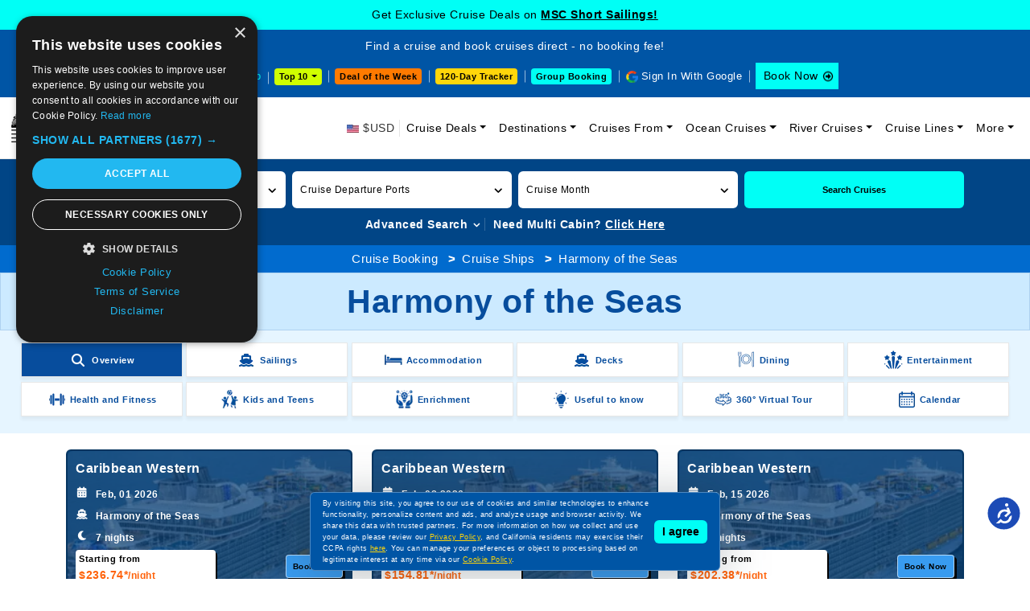

--- FILE ---
content_type: text/html; charset=utf-8
request_url: https://www.cruisebooking.com/ships/harmony-of-the-seas
body_size: 28773
content:
<!DOCTYPE html>
<html lang="en">

<head>
<!-- page title -->
<title>Harmony of the Seas Cruise Ship | Book Harmony of the Seas for your next cruise</title>
<meta http-equiv="Content-Type" content="text/html; charset=utf-8" />
<meta http-equiv="X-UA-Compatible" content="IE=edge">
<meta name="viewport" content="width=device-width, initial-scale=1, shrink-to-fit=no">
<meta name="author" content="" />
<meta name="description" content="Book the Harmony of the Seas Cruise Ship for an unforgettable experience. Discover top amenities, entertainment, activities, and dreamy destinations with Harmony of the Seas Cruises." />
<meta property="og:image" content="" />
<meta property="og:title" content="Harmony of the Seas Cruise Ship | Book Harmony of the Seas for your next cruise" />
<meta name="keywords" content="harmony of the seas, harmony of the seas ship, harmony of the seas cruise" />
<link href="https://www.cruisebooking.com/ships/harmony-of-the-seas" rel="canonical" />
<!-- favicon -->
<link rel="icon" type="image/png" href="/assets/img/favicon-32x32.webp" sizes="32x32" />
<link rel="icon" type="image/png" href="/assets/img/favicon-16x16.webp" sizes="16x16" />

<style>

    /*.accessibility-enabled {
    font-size: 1.2em;
    background-color: #000 !important;
    color: #fff !important;
}*/

.common-text-content p {font-size: 14px;color: #000;line-height: 28px;text-align: justify;}
.header-lower .navbar-collapse.collapsing {-webkit-transition: height 0s;-moz-transition: height 0s;-ms-transition: height 0s;-o-transition: height 0s;transition: height 0s;}
.inner-page-search-area .home-advanced-search-btn-box-des.collapsing {-webkit-transition: height 0s;-moz-transition: height 0s;-ms-transition: height 0s;-o-transition: height 0s;transition: height 0s;} 
.header-lower .navbar-toggler span{background:#0055a5}.header-lower .navbar-toggler{border:none;padding:10px 6px;background-color:#0055a5;outline:none!important}.header-lower .navbar-toggler span{display:block;width:22px;height:2px;border-radius:1px;background:#fff}.header-lower .navbar-toggler span+span{margin-top:4px;width:18px}.header-lower .navbar-toggler span+span+span{width:10px}.headermenu-footer-mobile-sticky{position:fixed;bottom:0;z-index:10000;background-color:#0055a5;padding:10px 10px 10px 8px;width:100%;display:none}.headermenu-footer-mobile-sticky ul{display:flex;align-items:center}.headermenu-footer-mobile-sticky ul li{margin-right:6px!important;line-height:11px}.headermenu-footer-mobile-sticky-icon{width:25px;height:25px;display:inline-block;background-color:#fff;border-radius:4px}.headermenu-footer-mobile-sticky-icon{background-image:url(../img/common-icon-list.webp?v=2);background-repeat:no-repeat}.headermenu-footer-mobile-sticky-icon.headermenu-footer-mobile-sticky-icon-home{background-position:-44px -205px}.headermenu-footer-mobile-sticky-icon.headermenu-footer-mobile-sticky-icon-search{background-position:-69px -205px}.headermenu-footer-mobile-sticky-icon.headermenu-footer-mobile-sticky-icon-support{background-position:-94px -205px}.headermenu-footer-mobile-sticky-price-drop-icon{height:25px;display:block;background-color:#fff;border-radius:4px;color:#000;font-size:11px;line-height:12px;padding:6px 6px 6px 22px;position:relative}.headermenu-footer-mobile-sticky-price-drop-icon:after{position:absolute;content:"";width:25px;height:25px;top:2px;left:0;background-image:url(../img/common-icon-list.webp?v=2);background-repeat:no-repeat;background-position:-117px -207px}.cookiemessage{position:fixed;z-index:999;width:100%;max-width:510px;left:0;right:0;margin:0 auto;bottom:10px;background-color:#0055a5;border-radius:6px;filter:drop-shadow(0 7px 30px rgb(42 53 58 / .3));padding:6px 15px;justify-content:space-between;align-items:center;display:flex;border:1px solid rgb(255 255 255 / .3)}.cookiemessage p{margin-bottom:0;color:#fff}.cookiemessage p a{color:#ffd60a!important;text-decoration:underline}.cookiemessage button{background-color:#00fff6;border:0;padding:4px 10px;border-radius:6px;color:#000;font-weight:600;white-space:nowrap;margin-left:6px;display:inline-block}.cruise-deals-head-content .title h2{font-size:30px;color:#084278;font-weight:500;line-height:38px;position:relative;padding-bottom:20px;margin-bottom:20px}.cruise-deals-head-content .title h2:after{position:absolute;content:"";bottom:0;left:0;width:38px;height:3px;background-color:#085c83}.inner-head-main3 .inner-head-breadcrumb-main{background-color:#016bce;padding:6px 0;text-align:center}.inner-head-main3 .inner-head-breadcrumb-main{background-color:#016bce;padding:6px 0;text-align:center}.inner-head-main3 .inner-head-breadcrumb{margin-bottom:0;display:inline-block}.inner-head-main3 .inner-head-breadcrumb li{display:inline-block}.inner-head-main3 .inner-head-breadcrumb li a{color:#fff}.inner-head-main3 .inner-head-breadcrumb li a:hover{color:#fff}.inner-head-main3 .inner-head-title-main{background-color:#0055a5}.inner-head-main3 .inner-head-title-main .title h1{font-size:36px;font-weight:700;color:#fff;line-height:44px;text-transform:uppercase}@media (max-width:575px){.headermenu-footer-mobile-sticky{display:block}.cookiemessage{max-width:280px;display:block;right:auto;padding:8px;z-index:10001;bottom:50px}.cookiemessage button{margin-left:0;margin-top:6px;font-size:10px;padding:4px 8px}.cookiemessage p{font-size:10px;line-height:18px}.cruise-deals-head-content .title{font-size:20px;line-height:28px}.inner-head-main3 .inner-head-title-main .title h1{font-size:16px;line-height:22px}.inner-head-breadcrumb li{text-align:left;font-size:12px}}

 .sign-in-with-google-btn-mobile {
    position: absolute;
    top: 18px;
    right: 60px;
    background-color: #5384ed;
    border-radius: 0;
    font-size: 12px;
    color: #fff;
    border: 0;
    display: flex;
    align-items: center;
    padding: 1px 6px 1px 1px;
    z-index: 5;
  }


 .sign-in-with-google-btn-mobile .sign-in-with-google-btn-mobile-icon {
    background: #fff url(../img/common-icon-list.webp);
    background-position-x: 0%;
    background-position-y: 0%;
    width: 28px;
    height: 28px;
    background-position: -204px -235px;
    display: inline-block;
    margin-right: 6px;
  }


.sign-in-with-google-btn-mobile {
    font-size: 12px;
    color: #fff;
  }


.sign-out-with-google-btn-dropdown-mobile {
    display: flex;
    position: absolute;
    top: 22px;
    right: 55px;
    z-index: 5;
  }

.sign-out-with-google-btn-dropdown-mobile a {
    border: 0;
    background-color: transparent;
    color: #000;
    display: flex;
    align-items: center;
    font-size: 12px;
    padding-bottom: 6px;
  }


.sign-out-with-google-btn-dropdown-mobile a {
    color: #000;
    font-size: 12px;
  }


.sign-out-with-google-btn-dropdown a .sign-out-with-google-btn-icon {
  background-image: url(../img/common-icon-list.webp);
  width: 17px;
  height: 17px;
  background-position: -241px -239px;
  display: inline-block;
  margin-left: 6px;
}


@media (max-width: 575px) {
  .sign-out-with-google-btn-dropdown-mobile a .sign-out-with-google-btn-icon {
    background-position: -342px -239px;
  }
}
</style>



<!-- bootstrap core CSS -->
<link href="/assets/css/bootstrap.min.css?v=747kloZlUm2Rcs7QtTJQzqmBBn2fVwlIv3wCtXAUumc" rel="stylesheet">
<!-- font awesome -->
<link href="/assets/css/owl.carousel.min.css?v=UhQQ4fxEeABh4JrcmAJ1-16id_1dnlOEVCFOxDef9Lw" rel="stylesheet">

<link href="/assets/css/sailings-minified.css?v=4EPx3i3N0UrD9AW-abLrODSfNxxIjAV0KStwek_QTR4" rel="stylesheet">
<link href="/assets/css/ships-pages.css?v=6RSTdjVrmfCc97uhL35KpDtleCwZfFDQTOznz_Oay1Y" rel="stylesheet">
<!-- custom styles for this site -->
<!--CHECK FOR BY PAGES-->
<link href="/assets/css/custom.css?v=vTYNsTqlOoMTeXkv6gb_Qw8L_p3EtB4MmTbJ8keRrKQ" rel="stylesheet">

<link href="/assets/css/roundslider.min.css?v=5R_5m7NEsBdh1NMYK8LdKiQCpxq3eqWsTOR5H5j-pak" rel="stylesheet">
<link href="/assets/css/cruise-line-page.css?v=V4RNrrz4EtBYB_JeLpEtu7pVMT0JCGzgcle4SjbUWZ8" rel="stylesheet">
<link href="/assets/css/venobox.min.css?v=E_qK7O3pu_or7nWIY6sNV-skCcrG4rfMDRsCpAUaheI" rel="stylesheet">


<link href="/assets/css/default.css?v=jyveRLs-mG4W6gE6ZieZMVBWR0E_31zVskwzbU1Hkco" rel="stylesheet">
<link href="/assets/css/responsive.css?v=R1dx8HP6Z61Rml6zUX5KRWe9r7c0BvDmkdWTNkdTqck" rel="stylesheet">

<link href="/assets/css/accessibility.css?v=F9XWbqvDYEIOc8DcOou1iVUYkHvqu10ZgZRh4fCHsQg" rel="stylesheet">

    <link href="/assets/css/ships-pages.css" rel="stylesheet">

<!--220925-->
<script>
/*Define dataLayer and the gtag function.*/
window.dataLayer = window.dataLayer || [];
function gtag(){dataLayer.push(arguments);}
// IMPORTANT - DO NOT COPY/PASTE WITHOUT MODIFYING REGION LIST
// Set default consent for specific regions according to your requirements
gtag('consent', 'default', {
'ad_storage': 'denied',
'ad_user_data': 'denied',
'ad_personalization': 'denied',
'analytics_storage': 'denied'
});
// Set default consent for all other regions according to your requirements
gtag('consent', 'default', {
'ad_storage': 'denied',
'ad_user_data': 'denied',
'ad_personalization': 'denied',
'analytics_storage': 'denied'
});
</script>
<!--Banner script here!-->
<!--220925-->
<!-- Google Tag Manager -->
<script>(function(w,d,s,l,i){w[l]=w[l]||[];w[l].push({'gtm.start':
new Date().getTime(),event:'gtm.js'});var f=d.getElementsByTagName(s)[0],j=d.createElement(s),dl=l!='dataLayer'?'&l='+l:'';j.async=true;j.src='https://www.googletagmanager.com/gtm.js?id='+i+dl;f.parentNode.insertBefore(j,f);})(window,document,'script','dataLayer','GTM-TL26TKRM');
</script>
<!-- End Google Tag Manager -->
</head>

<body>
    <div b-so6i411ax9 id="mainbody">
    <!-- Google Tag Manager (noscript) -->
    <noscript b-so6i411ax9>
        <iframe b-so6i411ax9 src="https://www.googletagmanager.com/ns.html?id=GTM-TL26TKRM" height="0" width="0" style="display:none;visibility:hidden"></iframe>
    </noscript>
    <!-- End Google Tag Manager (noscript) -->



<div class="header-upcoming-cruise-deals" id="mastheadlistfirst">
            <div class ="header-cruise-deals-main-text" id="header-cruise-deals">Get Exclusive Cruise Deals on <a href="/cruise-deals/mini-cruises" title="MSC Short Sailings!">MSC Short Sailings! </a></div>
</div>

<div class="header-upcoming-cruise-deals hide" id="mastheadlist">
    <div class="container">
         
    </div>
</div>

<header class="header-main">
    <div class="header-upper">
        <div class="container-fluid">
            <div class="row align-items-center">
                <div class="col-xxl-4 col-xl-12">
                    <div class="header-top-text">Find a cruise and book cruises direct - no booking fee!</div>
                </div>
                <div class="col-xxl-8 col-xl-12">
                    <div class="header-upper-right">
                        <ul class="list-inline">
                            <li class="header-upper-link list-inline-item head-cruise-price-alerts-link"><a href="/cruise-vacations-by-price-drop" class="header-top-strip-icon header-price-drop-icon"> Price Drop</a></li>

                            <li class="header-upper-link list-inline-item header-top-10-deals-dropdowns">
                                <div class="dropdown">
                                    <button class="header-top-10-deals-dropdown-btn dropdown-toggle" type="button" data-bs-toggle="dropdown" aria-expanded="false" data-bs-auto-close="outside" onclick="GetTop10DestinationDeparturePortSeoName(this)"> Top 10 </button>
                                    <div class="dropdown-menu">
                                        <nav>
                                            <div class="nav nav-tabs header-top-10-deals-dropdown-nav-tabs" id="nav-tab" role="tablist">
                                                <button class="nav-link active" id="header-top-10-deals-dropdown-tab1-tab" data-bs-toggle="tab" data-bs-target="#header-top-10-deals-dropdown-tab1" type="button" role="tab" aria-controls="header-top-10-deals-dropdown-tab1" aria-selected="true">By Destination</button>
                                                <button class="nav-link" id="header-top-10-deals-dropdown-tab2-tab" data-bs-toggle="tab" data-bs-target="#header-top-10-deals-dropdown-tab2" type="button" role="tab" aria-controls="header-top-10-deals-dropdown-tab2" aria-selected="false">By Departure</button>
                                                <a href="/cruise-deals/top-10-cruise-deals" class="nav-link">Top 10 Deals</a>
                                                <button class="nav-link" id="header-top-10-deals-dropdown-tab3-tab" data-bs-toggle="tab" data-bs-target="#header-top-10-deals-dropdown-tab3" type="button" role="tab" aria-controls="header-top-10-deals-dropdown-tab3" aria-selected="false">By Cruise Lines</button>
                                            </div>
                                        </nav>
                                        <div class="tab-content header-top-10-deals-dropdown-tab-content" id="nav-tabContent">
                                            <div class="tab-pane fade show active" id="header-top-10-deals-dropdown-tab1" role="tabpanel" aria-labelledby="header-top-10-deals-dropdown-tab1-tab" tabindex="0">
                                                <div id="DestinationData" class="row gx-2 row-cols-xxl-5 row-cols-xl-5 row-cols-lg-5 row-cols-md-3 row-cols-sm-2 row-cols-2">
                                                </div>
                                                <div class="header-top-10-deals-dropdown-view-all-btn-div"> <a title="View all" href="/cruise-deals/top-10-sailings-by-destinations" class="header-top-10-deals-dropdown-view-all-btn">View all</a> </div>
                                            </div>
                                            <div class="tab-pane fade" id="header-top-10-deals-dropdown-tab2" role="tabpanel" aria-labelledby="header-top-10-deals-dropdown-tab2-tab" tabindex="0">
                                                <div id="DepartureportData" class="row gx-2 row-cols-xxl-5 row-cols-xl-5 row-cols-lg-5 row-cols-md-3 row-cols-sm-2 row-cols-2">
                                                </div>
                                                <div class="header-top-10-deals-dropdown-view-all-btn-div"> <a title="View all" href="/cruise-deals/top-10-sailings-by-departure-ports" class="header-top-10-deals-dropdown-view-all-btn">View all</a> </div>
                                            </div>

                                            <div class="tab-pane fade" id="header-top-10-deals-dropdown-tab3" role="tabpanel" aria-labelledby="header-top-10-deals-dropdown-tab3-tab" tabindex="0">
                                                <div class="cruise-line-block">
                                                    <div id="CruiselineData" class="row text-center g-0 row-cols-lg-5 row-cols-md-4 row-cols-sm-3 row-cols-2">
                                                    </div>
                                                    <div class="header-top-10-deals-dropdown-view-all-btn-div"> <a title="View all" href="/cruise-deals/top-10-sailings-by-cruise-lines" class="header-top-10-deals-dropdown-view-all-btn">View all</a> </div>
                                                </div>
                                            </div>

                                        </div>
                                    </div>
                                </div>
                            </li>
                            
                            <li class="header-upper-link list-inline-item header-deal-of-the-week"> <a href="/cruise-deals/cruise-deal-of-the-week">Deal of the Week</a></li>
                             
                            <li class="header-upper-link list-inline-item header-one20-day-tracker"><a href="/cruise-vacations-120-days-tracker">120-Day Tracker</a></li>
                            
                            
                            <li class="header-upper-link list-inline-item header-group-travel-btn"> <a href="/group-cruise-inquiry">Group Booking</a></li>
                            <li class="header-upper-link list-inline-item sign-out-icon" id="googleinyes">
                                <script>
                                    function getCookie(cname) {

                                    

                                        let name = cname + "=";
                                        let decodedCookie = decodeURIComponent(document.cookie);
                                        let ca = decodedCookie.split(';');
                                        for (let i = 0; i < ca.length; i++) {
                                            let c = ca[i].trim();
                                            if (c.indexOf(name) == 0) {
                                                return c.substring(name.length, c.length);
                                            }
                                        }
                                        return "";
                                    }
                                   (function() {
                                       
										var cookieValue = getCookie('cbfirstname');
                                        var CountryCode = getCookie('CountryCode');
                                        console.log("CountryCode: "+CountryCode);
										var element = document.getElementById("googleinyes");

										if (cookieValue !== '') {
											element.innerHTML = "<a href='/user/user-profile'> <span class='sign-out-with-google-btn-text'>" + cookieValue + "</span><span class='sign-out-with-google-btn-icon'></span></a>";
										} else {
											element.innerHTML = "<a href='/signingoogle' onclick='return googleNewTab();' target='webGoogle' class='header-top-strip-icon head-google-with-sign-link'>Sign In With Google</a>";
											
											var script = document.createElement('script');
											script.src = "https://accounts.google.com/gsi/client";
											script.async = true;
											script.defer = true;
											document.head.appendChild(script);

											var div = document.createElement('div');
											div.id = "g_id_onload";
											div.setAttribute('data-client_id', '459466256686-511fl8fpjn1n7um078sfkuv1gsudu0br.apps.googleusercontent.com');
											div.setAttribute('data-context', 'signin');
											div.setAttribute('data-ux_mode', 'popup');
											div.setAttribute('data-login_uri', '/google-response');
											div.setAttribute('data-prompt_parent_id', 'g_id_onload');
											div.style.position = 'absolute';
											div.style.left = '79%';
											div.style.top = '10%';
											div.style.width = '0';
											div.style.height = '0';
											div.style.zIndex = '10002';
											document.body.appendChild(div);
										}
									})();
                                </script>
                            </li>
                            <li class="list-inline-item header-upper-booknow-btn"><a href="https://book.cruisebooking.com/swift/cruise?advancedsearch=true&siid=873889&lang=1&destinationtype=Ocean" title="Book a Cruise" target="_blank">Book Now </a></li>
                        </ul>
                    </div>
                </div>
            </div>
        </div>
    </div>
    <div class="header-btn-mobile-div">
        <div class="container"> 
            <span class="deal-of-the-week-header-btn-mobile" style="cursor: pointer;" onclick="dealoftheweek();">Deal of the Week</span>
            
            <div class="header-top-10-deals-dropdowns">
                <div class="dropdown">
                    <button class="header-top-10-deals-dropdown-btn dropdown-toggle" type="button" data-bs-toggle="dropdown" aria-expanded="false" data-bs-auto-close="outside" onclick="GetTop10DestinationDeparturePortSeoNameMobileView(this)"> Top 10 </button>
                    <div class="dropdown-menu">
                        <nav>
                            <div class="nav nav-tabs header-top-10-deals-dropdown-nav-tabs" id="nav-tab" role="tablist">
                                <button class="nav-link active" id="header-top-10-deals-dropdown-tab12-tab" data-bs-toggle="tab" data-bs-target="#header-top-10-deals-dropdown-tab12" type="button" role="tab" aria-controls="header-top-10-deals-dropdown-tab12" aria-selected="true">By Destination</button>
                                <button class="nav-link" id="header-top-10-deals-dropdown-tab22-tab" data-bs-toggle="tab" data-bs-target="#header-top-10-deals-dropdown-tab22" type="button" role="tab" aria-controls="header-top-10-deals-dropdown-tab22" aria-selected="false">By Departure</button>
                                <a href="/cruise-deals/top-10-cruise-deals" class="nav-link">Top 10 Deals</a>
                                <button class="nav-link" id="header-top-10-deals-dropdown-tab33-tab" data-bs-toggle="tab" data-bs-target="#header-top-10-deals-dropdown-tab33" type="button" role="tab" aria-controls="header-top-10-deals-dropdown-tab33" aria-selected="false">By Cruise Lines</button>
                            </div>
                        </nav>
                        <div class="tab-content header-top-10-deals-dropdown-tab-content" id="nav-tabContent">
                            <div class="tab-pane fade show active" id="header-top-10-deals-dropdown-tab12" role="tabpanel" aria-labelledby="header-top-10-deals-dropdown-tab12-tab" tabindex="0">
                                <div id="DestinationDataMobileView" class="row gx-2 row-cols-xxl-5 row-cols-xl-5 row-cols-lg-5 row-cols-md-3 row-cols-sm-2 row-cols-2">
                                </div>
                                <div class="header-top-10-deals-dropdown-view-all-btn-div"> <a title="View all" href="/cruise-deals/top-10-sailings-by-destinations" class="header-top-10-deals-dropdown-view-all-btn">View all</a> </div>
                            </div>
                            <div class="tab-pane fade" id="header-top-10-deals-dropdown-tab22" role="tabpanel" aria-labelledby="header-top-10-deals-dropdown-tab22-tab" tabindex="0">
                                <div id="DepartureportDataMobileView" class="row gx-2 row-cols-xxl-5 row-cols-xl-5 row-cols-lg-5 row-cols-md-3 row-cols-sm-2 row-cols-2">
                                </div>
                                <div class="header-top-10-deals-dropdown-view-all-btn-div"> <a title="View all" href="/cruise-deals/top-10-sailings-by-departure-ports" class="header-top-10-deals-dropdown-view-all-btn">View all</a> </div>
                            </div>
                            <div class="tab-pane fade" id="header-top-10-deals-dropdown-tab33" role="tabpanel" aria-labelledby="header-top-10-deals-dropdown-tab33-tab" tabindex="0">
                                <div class="cruise-line-block">
                                <div id="CruiselineDataDataMobileView" class="row text-center g-0 row-cols-lg-5 row-cols-md-4 row-cols-sm-3 row-cols-2">
                                </div>

                                <div class="header-top-10-deals-dropdown-view-all-btn-div"> <a title="View all" href="/cruise-deals/top-10-sailings-by-cruise-lines" class="header-top-10-deals-dropdown-view-all-btn">View all</a> </div>
                                </div>
                            </div>
                        </div>
                    </div>
                </div>
            </div>

            <span class="group-travel-header-btn-mobile" style="cursor: pointer;" onclick="GroupBooking();">Group Booking</span>
        </div>
    </div>
    <div class="header-lower">
        <div id="mobileGoogleSignIn">
            <script>
                
                (function () {

                    var cookieValue = getCookie('cbfirstname');
                    var element = document.getElementById("mobileGoogleSignIn");

                    if (cookieValue !== '') {
                        element.innerHTML = "<div class='sign-out-with-google-btn-dropdown sign-out-with-google-btn-dropdown-mobile'><div class='dropdown'><a href='/user/user-profile'><span class='sign-out-with-google-btn-icon'></span> </a> </div>";
                    } else {
                        element.innerHTML = "<span onclick='signinmobile();' target='mobileGoogle'><span type='button' class='sign-in-with-google-btn-mobile'><span class='sign-in-with-google-btn-mobile-icon'></span><span class='sign-in-with-google-btn-mobile-text'>Sign in</span></span></span>";//karishma  27-06-2025
                        /*element.innerHTML = "<a href='/signingoogle' target='mobileGoogle'><button type='button' class='sign-in-with-google-btn-mobile'><span class='sign-in-with-google-btn-mobile-icon'></span><span class='sign-in-with-google-btn-mobile-text'>Sign in</span></button></a>";*/

                        var script = document.createElement('script');
                        script.src = "https://accounts.google.com/gsi/client";
                        script.async = true;
                        script.defer = true;
                        document.head.appendChild(script);

                        var div = document.createElement('div');
                        div.id = "g_id_onload";
                        div.setAttribute('data-client_id', '459466256686-511fl8fpjn1n7um078sfkuv1gsudu0br.apps.googleusercontent.com');
                        div.setAttribute('data-context', 'signin');
                        div.setAttribute('data-ux_mode', 'popup');
                        div.setAttribute('data-login_uri', '/google-response');
                        div.setAttribute('data-prompt_parent_id', 'g_id_onload');
                        div.style.position = 'absolute';
                        div.style.left = '79%';
                        div.style.top = '10%';
                        div.style.width = '0';
                        div.style.height = '0';
                        div.style.zIndex = '10002';
                        document.body.appendChild(div);
                    }
                })();
            </script>
        </div>
        <nav class="navbar navbar-expand-lg" aria-label="Fifth navbar example">
            <div class="container-fluid">

                <span class="navbar-brand" title="Book a cruise on Cruise Booking" style="cursor: pointer;" onclick="Home();">
                    <picture>
                        <source media="(min-width: 576px)" srcset="/assets/img/logo.webp?v=3">
                        <source media="(min-width: 320px)" srcset="/assets/img/logo-m.webp?v=3">
                        <img alt="Cruise Booking" src="/assets/img/logo.webp?v=3" width="246" height="50">
                    </picture>
                </span>
                <span class="navbar-toggler" data-bs-toggle="collapse" data-bs-target="#navbarsExample05" aria-controls="navbarsExample05" aria-expanded="false" aria-label="Toggle navigation" style="cursor: pointer;"> <span></span> <span></span> <span></span> </span>
                <div class="collapse navbar-collapse" id="navbarsExample05">
                    <ul class="navbar-nav ms-auto mb-2 mb-lg-0">
                        <li class="nav-item"> <span class="header-top-strip-icon header-usd-icon2"> $USD</span> </li>
                        <li class="nav-item dropdown">
                            <a class="nav-link dropdown-toggle" href="/cruise-deals" data-bs-toggle="dropdown" aria-expanded="false" title="Cruise Deals">Cruise Deals</a>
                            <ul class="dropdown-menu">
                                <li class="sub-arrow"><a class="dropdown-item" href="#">Cruise Line Deals</a>
                                  <ul class="dropdown-menu-sub">
                                    <li><a class="dropdown-item" href="/cruise-deals/msc">MSC Cruise Deals</a></li>
                                    <li><a class="dropdown-item" href="/cruise-deals/msc/yacht-club">MSC Yacht Club Deals</a></li>
                                    <li><a class="dropdown-item" href="/cruise-deals/msc/grand-voyages">MSC Grand Voyages Deals</a></li>
                                    <li><a class="dropdown-item" href="/cruise-deals/celestyal">Celestyal Cruise Deals</a></li>
                                    <li><a class="dropdown-item" href="/cruise-deals/costa">Costa Cruise Deals</a></li>
                                        <li><a class="dropdown-item" href="/cruise-deals/princess">Princess Cruise Deals</a></li>
                                    <li><a class="dropdown-item" href="/cruise-deals/royal-caribbean-international">Royal Caribbean Cruise Deals</a></li>
                                    <li><a class="dropdown-item" href="/cruise-deals/carnival">Carnival Cruise Deals</a></li>
                                    <li><a class="dropdown-item" href="/cruise-deals/disney">Disney Cruise Deals</a></li>
                                    <li><a class="dropdown-item" href="/cruise-deals/holland-america-line">Holland America Cruise Deals</a></li>
                                    <li><a class="dropdown-item" href="/cruise-deals/celebrity">Celebrity Cruise Deals</a></li>
                                    <li><a class="dropdown-item" href="/cruise-deals/norwegian">Norwegian Cruise Deals</a></li>
                                    <li><a class="dropdown-item" href="/cruise-deals/regent-seven-seas">Regent Seven Seas Cruise Deals</a></li>
                                    <li><a class="dropdown-item" href="/cruise-deals/cunard">Cunard Cruise Deals</a></li>
                                    <li><a class="dropdown-item" href="/cruise-line-deals">View All Cruise Line Deals</a></li>
                                  </ul>
                                </li>
                                <li class="sub-arrow">
                                    <a class="dropdown-item" href="#">Speciality Cruise Deals</a>
                                    <ul class="dropdown-menu-sub">
                                        <li><a class="dropdown-item" href="/cruise-deals/adult-only-cruises">Adult Only Cruises</a></li>
                                        <li><a class="dropdown-item" href="/cruise-deals/alaska-cruise-deals">Alaska Cruise Deals</a></li>
                                        <li><a class="dropdown-item" href="/cruise-deals/northern-lights-cruises">Northern Lights Cruise Deals</a></li>
                                        <li><a class="dropdown-item" href="/cruise-deals/weekend-cruises">Weekend Cruise Deals</a></li>
                                        <li><a class="dropdown-item" href="/cruise-deals/culinary-cruises">Culinary Cruises Deals</a></li>
                                        <li><a class="dropdown-item" href="/cruise-deals/wave-season-cruises">Wave Season Cruise Deals</a></li>
                                        <li><a class="dropdown-item" href="/cruise-deals/onboard-credit">Onboard Credit Cruise Deals</a></li>
                                    </ul>
                                </li>
                                <li><a class="dropdown-item" href="/cruise-deals/cheap-cruises">Cheap Cruise Deals</a></li>
                                <li><a class="dropdown-item" href="/cruise-vacations-upto-75off">Cruise Vacations upto 75% Off</a></li>
                                <li><a class="dropdown-item" href="/cruise-deals/flash-sale">Flash Sale Deals</a></li>
                                <li><a class="dropdown-item" href="/cruise-deals/cruise-discount-offers">Cruise Discount Offers</a></li>
                                <li><a class="dropdown-item" href="/cruise-deals/2026-cruise-deals">2026 Cruise Deals</a></li>
                                <li><a class="dropdown-item" href="/cruise-deals/winter-cruises">Winter Cruise Deals</a></li>
                                <li><a class="dropdown-item" href="/cruise-deals/valentines-day">Valentine's Day Cruise Deals</a></li>
                                <li><a class="dropdown-item" href="/cruise-deals/holiday">Holiday Cruise Deals</a></li>
                                
                                <li><a class="dropdown-item" href="/cruise-deals/world-cruise" title="World Cruise Deals">World Cruise Deals</a></li>
                                <li><a class="dropdown-item" href="/cruise-deals/last-minute">Last Minute Cruise Deals</a></li>
                                <li><a class="dropdown-item" href="/cruise-deals/group">Group Cruise Deals</a></li>
                                <li><a class="dropdown-item" href="/upcoming-cruise-events">Upcoming Cruise Events</a></li>
                                <li><a class="dropdown-item" href="/special-cruise-offers-promos">Special Cruise Offers Promos</a></li>
                                <li><a class="dropdown-item" href="/cruise-deals">View All Cruise Deals</a></li>
                                
                                
                                
                                
                            </ul>
                        </li>

                         
    <li class="nav-item dropdown">
        <a class="nav-link dropdown-toggle" href="#" data-bs-toggle="dropdown" aria-expanded="false" title="Cruise Destinations">Destinations</a>
        <ul class="dropdown-menu">
                    <li><a class="dropdown-item" href="/destinations/western-mediterranean">Western Mediterranean Cruises</a></li>
                    <li><a class="dropdown-item" href="/destinations/bahamas">Bahamas Cruises</a></li>
                    <li><a class="dropdown-item" href="/destinations/asia-and-asia-pacific">Asia and Asia Pacific Cruises</a></li>
                    <li><a class="dropdown-item" href="/destinations/middle-east">Middle East Cruises</a></li>
                    <li><a class="dropdown-item" href="/destinations/western-caribbean">Western Caribbean Cruises</a></li>
                    <li><a class="dropdown-item" href="/destinations/eastern-mediterranean">Eastern Mediterranean Cruises</a></li>
                    <li><a class="dropdown-item" href="/destinations/arabian-gulf">Arabian Gulf Cruises</a></li>
                    <li><a class="dropdown-item" href="/destinations/eastern-caribbean">Eastern Caribbean Cruises</a></li>
                    <li><a class="dropdown-item" href="/destinations/mediterranean">Mediterranean Cruises</a></li>
                    <li><a class="dropdown-item" href="/destinations/northern-europe">Northern Europe Cruises</a></li>
            <li><a class="dropdown-item" href="/destinations">View All Destinations</a></li>
        </ul>
    </li>



                        




    <li class="nav-item dropdown">
        <a class="nav-link dropdown-toggle" href="#" data-bs-toggle="dropdown" aria-expanded="false" title="Cruises From">Cruises From</a>
        <ul class="dropdown-menu">
                <li>
                    <a href="/departure-ports/miami" class="dropdown-item">Miami Cruises</a>
                </li>
                <li>
                    <a href="/departure-ports/dubai" class="dropdown-item">Dubai Cruises</a>
                </li>
                <li>
                    <a href="/departure-ports/civitavecchia-rome" class="dropdown-item">Civitavecchia (Rome) Cruises</a>
                </li>
                <li>
                    <a href="/departure-ports/barcelona" class="dropdown-item">Barcelona Cruises</a>
                </li>
                <li>
                    <a href="/departure-ports/port-canaveral-orlando" class="dropdown-item">Port Canaveral (Orlando) Cruises</a>
                </li>
                <li>
                    <a href="/departure-ports/abu-dhabi" class="dropdown-item">Abu Dhabi Cruises</a>
                </li>
                <li>
                    <a href="/departure-ports/marseille" class="dropdown-item">Marseille Cruises</a>
                </li>
                <li>
                    <a href="/departure-ports/genoa" class="dropdown-item">Genoa Cruises</a>
                </li>
                <li>
                    <a href="/departure-ports/istanbul" class="dropdown-item">Istanbul Cruises</a>
                </li>
                <li>
                    <a href="/departure-ports/los-angeles" class="dropdown-item">Los Angeles Cruises</a>
                </li>
            <li><a class="dropdown-item" href="/departure-ports">View All Departure Ports</a></li>
        </ul>
    </li>


                        <li class="nav-item dropdown">
                            <a class="nav-link dropdown-toggle" href="#" data-bs-toggle="dropdown" aria-expanded="false" title="Ocean Cruises">Ocean Cruises</a>
                            <ul class="dropdown-menu">
                                <li><a class="dropdown-item" href="/by-length">Cruises by Length</a></li>
                                <li><a class="dropdown-item" href="/by-month">Cruises by Month</a></li>
                                <li><a class="dropdown-item" href="/by-price">Cruises by Price</a></li>
                                <li><a class="dropdown-item" href="/by-year">Cruises by Year</a></li>
                                <li><a class="dropdown-item" href="/ships">Cruise Ships</a></li>
                                <li><a class="dropdown-item" href="/special">Special Cruises</a></li>
                            </ul>
                        </li>

                        <li class="nav-item dropdown">
                            <a class="nav-link dropdown-toggle" href="#" data-bs-toggle="dropdown" aria-expanded="false" title="River Cruises">River Cruises</a>
                            <ul class="dropdown-menu">
                                
                                <li><a class="dropdown-item" href="/river-cruise/by-length">River Cruises by Length</a></li>
                                <li><a class="dropdown-item" href="/river-cruise/by-month">River Cruises by Month</a></li>
                                <li><a class="dropdown-item" href="/river-cruise/by-price">River Cruises by Price</a></li>
                                <li><a class="dropdown-item" href="/river-cruise/by-year">River Cruises by Year</a></li>
                                <li><a class="dropdown-item" href="/river-cruise/ships">River Cruise Ships</a></li>
                                <li><a class="dropdown-item" href="/river-cruise/special">Special River Cruises</a></li>
                            </ul>
                        </li>

                            <li class="nav-item dropdown">
        <a class="nav-link dropdown-toggle" href="#" data-bs-toggle="dropdown" aria-expanded="false" title="Cruise Lines">Cruise Lines</a>
        <ul class="dropdown-menu">
                    <li><a class="dropdown-item" href="/cruise-lines/msc-cruises">MSC Cruises</a></li>
                    <li><a class="dropdown-item" href="/cruise-lines/celestyal-cruises">Celestyal Cruises</a></li>
                    <li><a class="dropdown-item" href="/cruise-lines/costa-cruises">Costa Cruises</a></li>
                    <li><a class="dropdown-item" href="/cruise-lines/princess-cruises">Princess Cruises</a></li>
                    <li><a class="dropdown-item" href="/cruise-lines/royal-caribbean-international">Royal Caribbean International</a></li>
                    <li><a class="dropdown-item" href="/cruise-lines/carnival-cruise-lines">Carnival Cruise Lines</a></li>
                    <li><a class="dropdown-item" href="/cruise-lines/norwegian-cruise-line">Norwegian Cruise Line</a></li>
                    <li><a class="dropdown-item" href="/cruise-lines/oceania-cruises">Oceania Cruises</a></li>
                    <li><a class="dropdown-item" href="/cruise-lines/celebrity-cruises">Celebrity Cruises</a></li>
                    <li><a class="dropdown-item" href="/cruise-lines/disney-cruise-line">Disney Cruise Line</a></li>
            <li><a class="dropdown-item" href="/compare-cruises">Compare Cruises</a></li>
            <li><a class="dropdown-item" href="/cruise-lines">View All Cruise Lines</a></li>
        </ul>
    </li>


                        
                        <li class="nav-item dropdown">
                            <a class="nav-link dropdown-toggle" href="#" data-bs-toggle="dropdown" aria-expanded="false">More</a>
                            <ul class="dropdown-menu">
                                <li><a class="dropdown-item" href="https://book.cruisebooking.com/web/customer/bookings.aspx?siid=873889">My Trips</a></li>
                                <li><a class="dropdown-item" href="/cruise-price-alerts">Cruise Price Alerts</a></li>
                                <li><a class="dropdown-item" href="/group-cruise-inquiry">Multi Cabin Request</a></li>
                                <li><a class="dropdown-item" href="/cruise-line-private-islands">Cruise Line Private Islands</a></li>
                                <li><a class="dropdown-item" href="/ship-within-a-ship">Ship Within a Ship</a></li>
                                <li><a class="dropdown-item" href="/cancellation-policies">Cruise Cancellation Policies</a></li>
                                <li><a class="dropdown-item" href="/know-before-you-go/directions-to-cruise-ports">Direction to Ports</a></li>
                                <li><a class="dropdown-item" href="/ships/virtual-tour">Cruise Ships Virtual Tour</a></li>
                                <li><a class="dropdown-item" href="/articles">Cruise Inspiration</a></li>
                                <li><a class="dropdown-item" href="/articles/latest">Latest Articles</a></li>
                                <li><a class="dropdown-item" href="/news/">Cruise News</a></li>
                                <li><a class="dropdown-item" href="/cruise-videos">Cruise Videos</a></li>
                                
                            </ul>
                        </li>
                    </ul>
                </div>
            </div>
        </nav>
    </div>
</header>
    
<div class="email-sent-div hide" id="successMessage">
    <div class="email-sent-div-center">
        <img src="/assets/img/successfully-send-email-icon.webp" alt="Successfully Send Email Icon" width="85" height="85"   loading="lazy"/>
        <p id="successmsg"></p>
    </div>
</div>

<div class="email-sent-div hide mt-20" id="errorMessage">
    <div class="email-sent-div-center">
        <img src="/assets/img/not-correct-code-email-icon.webp" alt="Not correct code email icon" width="85" height="85"   loading="lazy" />
        <p id="errormsg"></p>
    </div>
</div>

<div class="inner-page-search-area">
    <div class="container">
        <form id="frmCruiseSearch" name="frmCruiseSearch" class="inner-page-search-form" action="https://book.cruisebooking.com/swift/cruise" method="get" data-component="form" data-autoload data-form-trigger-loader="true" data-form-disable-buttons-on-submit="true">
            <input type="hidden" name="siid" value="873889" />
            <input type="hidden" name="SearchCruise" value="1" />
            <input type="hidden" name="lang" value="1" />
            


            <div class="row gx-2 row-cols-lg-4 row-cols-md-2 row-cols-sm-2 row-cols-1">
                <!-- Destination -->
                <div class="col">
                    <div class="cruise-search-param search-Destination mb-10" onclick="getdestparamInner(); return false;">
                        <div class="cruise-search-param-wrapper dropdown-toggle" data-bs-toggle="dropdown" aria-expanded="false" role="button">
                            <span id="spanDestinationInner" class="cruise-search-param-value">Cruise Destination</span>
                            <div class="home-page-new-search-bar-right-arrow"></div>
                        </div>
                        <div class="dropdown-menu search-dropdown-main" id="destlist">
                            <div class="input-search-dropdown-box">
                                <input type="text" class="form-control" id="inp_destination_name_search" placeholder="Search Name" onkeyup="funSearchByName_DestinationInner();">
                                <div class="input-search-dropdown-box-search-icon"></div>
                            </div>
                            <div class="top-cruise-box-main-scroll">
                                <ul class="top-cruise-box-main ulDestinationTop" id="desttop">
                                    <li class="top-cruise-box-div top-cruise-box-title">
                                        <a href="#" id="adestination_selall" data-value="selall" class="small d-flex align-items-center">
                                            <div class="form-check">
                                                <input id="idestination_selallTop" name="idestination_selallTop" value="" type="checkbox" class="form-check-input">
                                                <label class="form-check-label" for="exampleCheck1">Top Cruise Destinations</label>
                                            </div>
                                        </a>
                                    </li>
                                    <span id="li_DestinationTop"> </span>
                                </ul>
                                <div class="search-dropdown-main-divider"></div>
                                <ul class="top-cruise-box-main ulDestinationInner" id="ul_revelex_cruise_search_destination">
                                    <li class="top-cruise-box-div top-cruise-box-title">
                                        <a href="#" id="adestination_selall" data-value="selall" class="small d-flex align-items-center">
                                            <div class="form-check">
                                                <input id="idestination_selall" name="idestination_selall" value="" type="checkbox" class="form-check-input">
                                                <label class="form-check-label" for="exampleCheck1">All Cruise Destinations</label>
                                            </div>
                                        </a>
                                    </li>
                                    <span id="li_DestinationInner"> </span>
                                </ul>
                            </div>
                            <div class="input-search-dropdown-box-close-div">
                                <button class="dropdown-menu-close-button" onclick="closediv('ul_revelex_cruise_search_destination')">Close</button>
                            </div>
                        </div>
                        <ul class="dropdown-menu rvlxDropDownHeight ">


                             
                        </ul>
                    </div>
                    <input type="hidden" id="Destinations" name="Destinations" />
                </div>
                <!-- Departure Port -->
                <div class="col">
                      <div class="cruise-search-param search-Destination mb-10" onclick="getdepartureportparamInner(); return false;">
                        <div class="cruise-search-param-wrapper dropdown-toggle" data-bs-toggle="dropdown" aria-expanded="false" role="button">
                            <span id="spanDeparturePortInner" class="cruise-search-param-value">Cruise Departure Ports</span>
                            <div class="home-page-new-search-bar-right-arrow"> </div>
                        </div>
                        <div class="dropdown-menu search-dropdown-main" id="deptlist">
                            <div class="input-search-dropdown-box">
                                <input type="text" class="form-control" id="inp_departureport_name_search" placeholder="Search Name" onkeyup="funSearchByName_DeparturePortInner();">
                                <div class="input-search-dropdown-box-search-icon"></div>
                            </div>
                            <div class="top-cruise-box-main-scroll">
                                <ul class="top-cruise-box-main ulDeparturePortTop" id="porttop">
                                    <li class="top-cruise-box-div top-cruise-box-title">
                                        <a href="#" id="adepartureport_selall" data-value="selall" class="small d-flex align-items-center">
                                        <div class="form-check">
                                                <input id="idepartureport_selallTop" name="idepartureport_selallTop" value="" type="checkbox" class="form-check-input">
                                                <label class="form-check-label" for="exampleCheck1">Top Departure Ports</label>
                                        </div>
                                        </a>
                                    </li>
                                    <span id="li_DepartureportTop"> </span>
                                </ul>
                                <div class="search-dropdown-main-divider"></div>
                                <ul class="top-cruise-box-main ulDeparturePortInner" id="ul_revelex_cruise_search_DeparturePort">
                                    <li class="top-cruise-box-div top-cruise-box-title">
                                        <a href="#" id="adepartureport_selall" data-value="selall" class="small d-flex align-items-center">
                                            <div class="form-check">
                                                <input id="idepartureport_selall" name="idepartureport_selall" value="" type="checkbox" class="form-check-input">
                                                <label class="form-check-label" for="exampleCheck1">All Departure Ports</label>
                                            </div>
                                        </a>
                                    </li>
                                    <span id="li_DepartureportInner"> </span>
                                </ul>
                            </div>
                            <div class="input-search-dropdown-box-close-div">
                                <button class="dropdown-menu-close-button" onclick="closediv('ul_revelex_cruise_search_DeparturePort')">Close</button>
                            </div>
                        </div>
                        <ul class="dropdown-menu rvlxDropDownHeight ">
                             
                             
                            
                            
                        </ul>
                    </div>
                    <input type="hidden" id="Departureport" name="DeparturePorts" />
                </div>

                <!-- Month -->
                <div class="col">
                    <div class="cruise-search-param search-Duration mb-10" onclick="getparammonth(); return false;">
                        <div class="cruise-search-param-wrapper dropdown-toggle" data-bs-toggle="dropdown" aria-expanded="false" role="button">
                            <span id="spanDate" class="cruise-search-param-value">Cruise Month</span>
                            <div class="home-page-new-search-bar-right-arrow"> </div>
                        </div>
                        <ul class="dropdown-menu cruise-month-dropdown-menu ulMonth" id="l" name="l">
                            <span id="li_Month" class="cruise-month-dropdown-menu-scroll"> </span>
                        </ul>
                    </div>
                    <input type="hidden" id="startdate" name="startdate" />
                    <input type="hidden" id="enddate" name="enddate" />
                    
                </div>                
                <div class="col">
                    <div class="find-cruise-btn-div mb-10">
                        <div class="row gx-2">
                            <div class="col-12"><span><button type="submit" class="find-cruise-btn w-100 inner-search-button" id="Innersearch-submit" title="Search Cruises" formtarget="_blank"
                                            onclick="addSearchHistory_PriceDrop();">
                                        Search Cruises
                                    </button>
                                </span>
                            </div>
                             
			            </div>
                    </div>
                </div>
            </div>

            <div class="row">
                <div class="inner-page-search-btn-div text-center mb-10">
                    <span class="inner-page-advanced-search-btn" type="button" data-bs-toggle="collapse" data-bs-target="#home-advanced-search-btn-box" aria-expanded="false" aria-controls="collapseExample"> Advanced Search 
                        <span class="inner-page-search-btn-down"></span>
                        <span class="inner-page-search-btn-up"></span>
                    </span>
                    <br>

                    <span class="book-multiple-cabin-btn-div2">Need Multi Cabin? <span class="book-multiple-cabin-btn" style="cursor: pointer;"  onclick="needmulticabin();">Click Here</span></span>
                </div>
            </div>
            <div class="collapse home-advanced-search-btn-box-des" id="home-advanced-search-btn-box">
                <div class="row gx-2 row-cols-lg-4 row-cols-md-2 row-cols-sm-2 row-cols-1">
                    <div class="col">
                        <div class="cruise-search-param search-Duration mb-10">
                            <div class="cruise-search-param-wrapper dropdown-toggle" data-bs-toggle="dropdown" aria-expanded="false" role="button">
                                <span id="spanCruiseType" class="cruise-search-param-value">Cruise Types</span>
                                <div class="home-page-new-search-bar-right-arrow"> </div>
                            </div>
                            <ul class="dropdown-menu cruise-month-dropdown-menu ulcruisetype" id="ct" name="ct">
                                <li style="margin-left:0px;"> <a href="#" id="O" data-value="Ocean" onclick="setcruisetype('ocean'); return false;">&nbsp;Ocean Cruises</a> </li>
                                <li style="margin-left:0px;"> <a href="#" id="R" data-value="River" onclick="setcruisetype('river'); return false;">&nbsp;River Cruises</a> </li>
                            </ul>
                            <input type="hidden" name="destinationtype" id="destinationtype" value="Ocean">
                        </div>
                    </div>
                    <div class="col">
                        <div class="cruise-search-param search-Duration mb-10">
                            <div class="cruise-search-param-wrapper dropdown-toggle" data-bs-toggle="dropdown" aria-expanded="false" role="button">
                                <span id="spanLength" class="cruise-search-param-value">Cruise Length</span>
                                <div class="home-page-new-search-bar-right-arrow">  </div>
                            </div>
                            <ul class="dropdown-menu cruise-month-dropdown-menu ulLength" id="l" name="l">
                                <span id="li_Length" class="cruise-month-dropdown-menu-scroll h-auto overflow-auto">
                                <li style="margin-left:0px;">
                                    <a href="#" id="nolength" data-value="0">&nbsp;Cruise Length</a>
                                </li>
                                <li style="margin-left:0px;">
                                    <a href="#" id="a2to3" data-value="2to3">&nbsp;2 to 3 nights</a>
                                </li>
                                <li style="margin-left:0px;">
                                    <a href="#" id="a4to6" data-value="4to6">&nbsp;4 to 6 nights</a>
                                </li>
                                <li style="margin-left:0px;">
                                    <a href="#" id="a7to9" data-value="7to9">&nbsp;7 to 9 nights</a>
                                </li>
                                <li style="margin-left:0px;">
                                    <a href="#" id="a10to13" data-value="10to13">&nbsp;10 to 13 nights</a>
                                </li>
                                <li style="margin-left:0px;">
                                    <a href="#" id="a14to365" data-value="14to365">&nbsp;14 and more nights</a>
                                </li>
                                </span>
                            </ul>
                            <input type="hidden" id="durations" name="durations" value="2-365"/>
                        </div>
                    </div>
                    <div class="col">
                         <div class="cruise-search-param search-Destination mb-10" onclick="getcruiseparamInner(); return false;"> 
                            <div class="cruise-search-param-wrapper dropdown-toggle" data-bs-toggle="dropdown" aria-expanded="false" role="button">
                                <span id="spanCruiseLineInner" class="cruise-search-param-value">Cruise Line</span>
                                <div class="home-page-new-search-bar-right-arrow">  </div>
                            </div>
                            <ul class="dropdown-menu rvlxDropDownHeight ulCruiseLineInner" id="ul_revelex_cruise_search_CruiseLinesInner">
                                <span class="search-box-sub">
                                    <input type="text" class="form-control" id="inp_cruiseline_name_searchInner" placeholder="Search Name" onkeyup="funSearchByName_CruiseLineInner();">
                                    <div class="common-list-icon search-icon"></div>
                                </span>

                                <li class="top-cruise-box-div top-cruise-box-title">
                                    <a href="#" id="aCruiseLines_selall" data-value="selall" class="small d-flex align-items-center">
                                        <div class="form-check">
                                            <input id="iCruiseLines_selall" name="oceancruiseline" value="" type="checkbox" class="form-check-input">
                                            <label class="form-check-label" for="exampleCheck1">All Cruise Lines</label>
                                        </div>
                                    </a>
                                </li>

                                <span id="li_CruiselineInner" style="height: 200px; overflow-y: scroll;overflow-y: scroll;display: inline-block;width:100%;"> </span>
                                <div class="dropdown-menu-close-main"><button onclick="closediv('ul_revelex_cruise_search_CruiseLinesInner')">Close</button></div>
                            </ul>
                            <input type="hidden" name="Cruiseline" id="Cruiseline" />
                        </div>
                    </div>
                    <div class="col">
                         <div class="cruise-search-param search-Destination mb-10" onclick="getshipparam(); return false;"> 
                            <div class="cruise-search-param-wrapper dropdown-toggle" data-bs-toggle="dropdown" aria-expanded="false" role="button">
                                <span id="spanShip" class="cruise-search-param-value">Cruise Ship</span>
                                <div class="home-page-new-search-bar-right-arrow"> </div>
                            </div>
                            <ul class="dropdown-menu rvlxDropDownHeight ulShip" id="ul_revelex_ship_search_Ships">
                                <span class="search-box-sub">
                                    <input type="text" class="form-control" id="inp_ship_name_search" placeholder="Search Name" onkeyup="funSearchByName_ShipsInner();">
                                    <div class="common-list-icon search-icon"></div>
                                </span>

                                <li class="top-cruise-box-div top-cruise-box-title">
                                    <a href="#" id="aShips_selall" data-value="selall" class="small d-flex align-items-center">
                                        <div class="form-check">
                                            <input id="iShips_selall" name="oceanship" value="" type="checkbox" class="form-check-input">
                                            <label class="form-check-label" for="exampleCheck1">All Ships</label>
                                        </div>
                                    </a>
                                </li>
                                <span id="li_Ship" style="height: 200px; overflow-y: scroll;overflow-y: scroll;display: inline-block;width:100%;"> </span>
                                <div class="dropdown-menu-close-main"><button onclick="closediv('ul_revelex_ship_search_Ships')">Close</button></div>
                            </ul>
                            <input type="hidden" name="ship" id="ship" />
                        </div>
                    </div>
                </div>
            </div>
        </form>
    </div>
            </div>
        
 
    <!-- Organization Schema -->
    <script type="application/ld+json">
        {
        "@context": "https://schema.org",
        "@type": "Organization",
        "name": "Cruise Booking",
        "url": "https://www.cruisebooking.com/",
        "logo": "https://www.cruisebooking.com/content/site/img/logo.png",
        "contactPoint": {
        "@type": "ContactPoint",
        "telephone": "+1 (866) 622-3344",
        "contactType": "customer service",
        "contactOption": "TollFree",
        "areaServed": ["US","CA"],
        "availableLanguage": "en"
        },
        "sameAs": [
        "https://www.facebook.com/cruisebookingcom/",
        "https://twitter.com/cruise_booking",
        "https://www.instagram.com/cruisebookings/",
        "https://www.youtube.com/channel/UCtNko1nwODalTohXqxKo3Vg",
        "https://www.pinterest.com/cruisebookingcom/"
        ]
        }
    </script>
    <!-- WebPage Schema -->
        <script defer type="application/ld+json">
            {
            "@context": "https://schema.org",
            "@type": "WebPage",
            "inLanguage":"English",
            "name": "Harmony of the Seas Cruise Ship | Book Harmony of the Seas for your next cruise",
            "description": "Book the Harmony of the Seas Cruise Ship for an unforgettable experience. Discover top amenities, entertainment, activities, and dreamy destinations with Harmony of the Seas Cruises.",
            "url": "https://www.cruisebooking.com/ships/harmony-of-the-seas",
            "publisher": {
            "@type": "Organization",
            "name": "Cruise Booking",
            "logo": {
            "@type": "ImageObject",
            "url": "https://www.cruisebooking.com/content/site/img/logo.png",
            "width":"246",
            "height":"50"
            }
            }
            }
        </script>
    <!--Breadcrumbs Schema-->
        <script type="application/ld+json">
            {
            "@context": "https://schema.org/",
            "@type": "BreadcrumbList",
            "itemListElement": [{
            "@type": "ListItem",
            "position": 1,
            "name": "Cruise Booking",
            "item": "https://www.cruisebooking.com"
            },{
            "@type": "ListItem",
            "position": 2,
            "name": "Cruise Ships",
            "item": "https://www.cruisebooking.com/ships"
            },
            {
            "@type": "ListItem",
            "position": 3,
            "name": "Harmony of the Seas"
            }]
        }
        </script>
    <!--SiteNavigationElement Schema -->
    <script type="application/ld+json">
        {
        "@context":"https://schema.org",
        "@type":"SiteNavigationElement",
        "name":["Cruise Deals", "Destinations", "Cruises From", "Ocean Cruises", "River Cruises", "Cruise Lines", "More"],
        "url":["https://www.cruisebooking.com/cruise-deals","https://www.cruisebooking.com/destinations","https://www.cruisebooking.com/departure-ports","https://www.cruisebooking.com/special",
        "https://www.cruisebooking.com/river-cruise/special","https://www.cruisebooking.com/cruise-lines","https://www.cruisebooking.com/articles/latest"]
        }
    </script>
<div class="inner-head-main4">
    <div class="inner-head-breadcrumb-main">
        <div class="container-fluid">
            <!-- breadcrumb -->
            <ol class="breadcrumb inner-head-breadcrumb">
                <li class="breadcrumb-item"><a href="/" title="Cruise Booking">Cruise Booking</a></li>
                    <li class="breadcrumb-item" aria-current="page"> <a href="/ships" title="Cruise Ships">Cruise Ships</a></li>
                    <li class="breadcrumb-item">Harmony of the Seas</li>
            </ol>
            <!-- breadcrumb end -->
        </div>
    </div>
    <div class="ships-page-head-title">
        <div class="container-fluid">
            <div class="title">
                    <h1>Harmony of the Seas</h1>
            </div>
        </div>
    </div>
</div>
        <!--NEW DESIGN-->
        <div class="ships-page-head-btn-main-div mb-20">
            <div class="container-fluid">
                <div class="ship-page-head-btn-mobile-div">
                    <div class="dropdown ship-page-head-btn-mobile-dropdown">
                        <button class="dropdown-toggle" type="button" data-bs-toggle="dropdown" aria-expanded="false"> <span class="ship-page-head-btn-mobile-dropdown-icon ship-page-mobile-dropdown-overview-icon"></span> <span class="ship-page-head-btn-mobile-dropdown-text">Overview</span> </button>

                            <ul class="dropdown-menu">
                                <li><a class="dropdown-item" href="/ships/harmony-of-the-seas/sailings" class="ship-page-head-btn-box">Sailings</a></li>
                                        <li><a class="dropdown-item" href="/ships/harmony-of-the-seas/accommodation" title="Harmony of the Seas Accommodation">Accommodation</a></li>
                                        <li><a class="dropdown-item" title="Harmony of the Seas Decks" href="/ships/harmony-of-the-seas/decks">Decks</a></li>
                                        <li><a class="dropdown-item" href="/ships/harmony-of-the-seas/dining" title="Harmony of the Seas Dining">Dining</a></li>
                                        <li><a class="dropdown-item" href="/ships/harmony-of-the-seas/entertainment" title="Harmony of the Seas Entertainment">Entertainment</a></li>
                                        <li><a class="dropdown-item" href="/ships/harmony-of-the-seas/health-and-fitness" title="Harmony of the Seas Health and Fitness">Health and Fitness</a></li>
                                        <li><a class="dropdown-item" href="/ships/harmony-of-the-seas/kids-and-teens" title="Harmony of the Seas Kids and Teens">Kids and Teens</a></li>
                                        <li><a class="dropdown-item" href="/ships/harmony-of-the-seas/enrichment" title="Harmony of the Seas Enrichment">Enrichment</a></li>
                                        <li><a class="dropdown-item" href="/ships/harmony-of-the-seas/useful-to-know" title="Harmony of the Seas Useful to know">Useful to know</a></li>
                                        <li><a class="dropdown-item" href="/ships/harmony-of-the-seas/360-virtual-tour">360° Virtual Tour</a></li>
                                    <li><a class="dropdown-item open-calendar" href="" data-url="/CruiseLine/CalendarShips?ShipID=13716">Calendar</a></li>

                            </ul>

                    </div>
                </div>
                <div class="ship-page-head-btn-div">
                        <ul>
                                <li>
                                    <div class="ship-page-head-btn-box active" title="Harmony of the Seas Overview"> <span class="ship-page-head-btn-icon ship-page-overview-icon"></span> <span class="ship-page-head-btn-title">Overview</span></div>
                                </li>
                                    <li> <a href="/ships/harmony-of-the-seas/sailings" class="ship-page-head-btn-box" title="Harmony of the Seas Sailings"> <span class="ship-page-head-btn-icon ship-page-ships-icon"></span> <span class="ship-page-head-btn-title">Sailings</span></a> </li>
                                    <li> <a href="/ships/harmony-of-the-seas/accommodation" title="Harmony of the Seas Accommodation" class="ship-page-head-btn-box"> <span class="ship-page-head-btn-icon ship-page-accommodation-icon"></span> <span class="ship-page-head-btn-title">Accommodation</span></a> </li>
                                    <li> <a title="Harmony of the Seas Decks" href="/ships/harmony-of-the-seas/decks" class="ship-page-head-btn-box"> <span class="ship-page-head-btn-icon ship-page-decks-icon"></span> <span class="ship-page-head-btn-title">Decks</span></a> </li>
                                    <li> <a href="/ships/harmony-of-the-seas/dining" title="Harmony of the Seas Dining" class="ship-page-head-btn-box"> <span class="ship-page-head-btn-icon ship-page-dining-icon"></span> <span class="ship-page-head-btn-title">Dining</span></a> </li>
                                    <li> <a href="/ships/harmony-of-the-seas/entertainment" title="Harmony of the Seas Entertainment" class="ship-page-head-btn-box"> <span class="ship-page-head-btn-icon ship-page-entertainment-icon"></span> <span class="ship-page-head-btn-title">Entertainment</span></a> </li>
                                    <li> <a href="/ships/harmony-of-the-seas/health-and-fitness" title="Harmony of the Seas Health and Fitness" class="ship-page-head-btn-box"> <span class="ship-page-head-btn-icon ship-page-health-and-fitness-icon"></span> <span class="ship-page-head-btn-title">Health and Fitness</span></a> </li>
                                    <li> <a href="/ships/harmony-of-the-seas/kids-and-teens" title="Harmony of the Seas Kids and Teens" class="ship-page-head-btn-box"> <span class="ship-page-head-btn-icon ship-page-kids-and-teens-icon"></span> <span class="ship-page-head-btn-title">Kids and Teens</span></a> </li>
                                    <li> <a href="/ships/harmony-of-the-seas/enrichment" title="Harmony of the Seas Enrichment" class="ship-page-head-btn-box"> <span class="ship-page-head-btn-icon ship-page-enrichment-icon"></span> <span class="ship-page-head-btn-title">Enrichment</span></a> </li>
                                    <li> <a href="/ships/harmony-of-the-seas/useful-to-know" class="ship-page-head-btn-box" title="Harmony of the Seas Useful to know"> <span class="ship-page-head-btn-icon ship-page-useful-to-know-icon"></span> <span class="ship-page-head-btn-title">Useful to know</span></a> </li>
                                    <li> <a href="/ships/harmony-of-the-seas/360-virtual-tour" class="ship-page-head-btn-box" title="Harmony of the Seas Virtual Tour 360°"> <span class="ship-page-head-btn-icon ship-page-360-virtual-tour-icon"></span> <span class="ship-page-head-btn-title">360° Virtual Tour</span></a> </li>
                                <li><a href="#calendar-daysModal" class="ship-page-head-btn-box open-calendar" title="Harmony of the Seas Calendar" data-url="/CruiseLine/CalendarShips?ShipID=13716"> <span class="ship-page-head-btn-icon ship-page-calendar-icon"></span> <span class="ship-page-head-btn-title">Calendar</span></a> </li>
                        </ul>
                </div>
            </div>
        </div>
        <!--End NEW DESIGN-->
            <div class="container">
                    <div class="row row-cols-xxl-4 row-cols-xl-3 row-cols-lg-2 row-cols-md-2 row-cols-sm-1 row-cols-1">
                            <div class="col mb-20">
                                <div class="flash-sale-box-main">
                                    <a href="https://book.cruisebooking.com/swift/cruise/package/1471269" class="flash-sale-box" title="7 Night Western Caribbean Cruise" rel="nofollow" target="_blank">
                                        <div class="flash-sale-box-cruise-img-box">
                                            <img alt="Royal Caribbean International Cruises" class="pointer" src="https://cdn.cruisebooking.com/assets/img/sailings-data/cruise/8/13716/ship_375.webp" width="520" height="390">
                                        </div>
                                        <div class="shoutout-deal-labels"> </div>
                                        <div class="destinations">Caribbean Western</div>
                                        <div class="month-date"><i class="cbf cb-calendar-days-16"></i> Feb, 01 2026</div>
                                        <div class="ships-name"><i class="cbf cb-ship-16"></i> Harmony of the Seas</div>
                                        <div class="nights"><i class="cbf cb-moon-16"></i> 7 nights</div>
                                        <div class="row">
                                            <div class="col-lg-7 col-md-7 col-sm-7 col-7">
                                                <div class="price"><span>Starting from</span> $236.74*<small class="price-per-night-small">/night</small>
                                                    <span>($1,657.17)*</span>
                                                </div>
                                            </div>
                                            <div class="col-lg-5 col-md-5 col-sm-5 col-5 text-lg-end text-md-end text-sm-end text-end">
                                                <div class="booknowbtn" onclick="insertBooking(1471269)">Book Now</div>
                                            </div>
                                        </div>
                                        <div class="excludes-taxes-and-fees-deal-page">Includes taxes and fees*</div>
                                        <div class="flash-sale-box-cruise-line-logo"><img loading="lazy" width="120" height="" src="https://cdn.cruisebooking.com/assets/img/sailings-data/cruise/8/logo_190.webp?v=f890" alt="Royal Caribbean International Cruises"></div>
                                    </a>
                                    <div class="flash-sale-box-whats-included-modal-btn-div"><a href="#flash-sale-box-whats-included-modal" type="button" data-bs-toggle="modal"> <span class="flash-sale-box-whats-included-text">What's Included?</span> <span class="flash-sale-box-whats-included-icon"></span> </a> </div>
                                </div>
                            </div>
                            <div class="col mb-20">
                                <div class="flash-sale-box-main">
                                    <a href="https://book.cruisebooking.com/swift/cruise/package/1471270" class="flash-sale-box" title="7 Night Western Caribbean Cruise" rel="nofollow" target="_blank">
                                        <div class="flash-sale-box-cruise-img-box">
                                            <img alt="Royal Caribbean International Cruises" class="pointer" src="https://cdn.cruisebooking.com/assets/img/sailings-data/cruise/8/13716/ship_375.webp" width="520" height="390">
                                        </div>
                                        <div class="shoutout-deal-labels"> </div>
                                        <div class="destinations">Caribbean Western</div>
                                        <div class="month-date"><i class="cbf cb-calendar-days-16"></i> Feb, 08 2026</div>
                                        <div class="ships-name"><i class="cbf cb-ship-16"></i> Harmony of the Seas</div>
                                        <div class="nights"><i class="cbf cb-moon-16"></i> 7 nights</div>
                                        <div class="row">
                                            <div class="col-lg-7 col-md-7 col-sm-7 col-7">
                                                <div class="price"><span>Starting from</span> $154.81*<small class="price-per-night-small">/night</small>
                                                    <span>($1,083.67)*</span>
                                                </div>
                                            </div>
                                            <div class="col-lg-5 col-md-5 col-sm-5 col-5 text-lg-end text-md-end text-sm-end text-end">
                                                <div class="booknowbtn" onclick="insertBooking(1471270)">Book Now</div>
                                            </div>
                                        </div>
                                        <div class="excludes-taxes-and-fees-deal-page">Includes taxes and fees*</div>
                                        <div class="flash-sale-box-cruise-line-logo"><img loading="lazy" width="120" height="" src="https://cdn.cruisebooking.com/assets/img/sailings-data/cruise/8/logo_190.webp?v=f890" alt="Royal Caribbean International Cruises"></div>
                                    </a>
                                    <div class="flash-sale-box-whats-included-modal-btn-div"><a href="#flash-sale-box-whats-included-modal" type="button" data-bs-toggle="modal"> <span class="flash-sale-box-whats-included-text">What's Included?</span> <span class="flash-sale-box-whats-included-icon"></span> </a> </div>
                                </div>
                            </div>
                            <div class="col mb-20">
                                <div class="flash-sale-box-main">
                                    <a href="https://book.cruisebooking.com/swift/cruise/package/1471271" class="flash-sale-box" title="7 Night Western Caribbean Cruise" rel="nofollow" target="_blank">
                                        <div class="flash-sale-box-cruise-img-box">
                                            <img alt="Royal Caribbean International Cruises" class="pointer" src="https://cdn.cruisebooking.com/assets/img/sailings-data/cruise/8/13716/ship_375.webp" width="520" height="390">
                                        </div>
                                        <div class="shoutout-deal-labels"> </div>
                                        <div class="destinations">Caribbean Western</div>
                                        <div class="month-date"><i class="cbf cb-calendar-days-16"></i> Feb, 15 2026</div>
                                        <div class="ships-name"><i class="cbf cb-ship-16"></i> Harmony of the Seas</div>
                                        <div class="nights"><i class="cbf cb-moon-16"></i> 7 nights</div>
                                        <div class="row">
                                            <div class="col-lg-7 col-md-7 col-sm-7 col-7">
                                                <div class="price"><span>Starting from</span> $202.38*<small class="price-per-night-small">/night</small>
                                                    <span>($1,416.67)*</span>
                                                </div>
                                            </div>
                                            <div class="col-lg-5 col-md-5 col-sm-5 col-5 text-lg-end text-md-end text-sm-end text-end">
                                                <div class="booknowbtn" onclick="insertBooking(1471271)">Book Now</div>
                                            </div>
                                        </div>
                                        <div class="excludes-taxes-and-fees-deal-page">Includes taxes and fees*</div>
                                        <div class="flash-sale-box-cruise-line-logo"><img loading="lazy" width="120" height="" src="https://cdn.cruisebooking.com/assets/img/sailings-data/cruise/8/logo_190.webp?v=f890" alt="Royal Caribbean International Cruises"></div>
                                    </a>
                                    <div class="flash-sale-box-whats-included-modal-btn-div"><a href="#flash-sale-box-whats-included-modal" type="button" data-bs-toggle="modal"> <span class="flash-sale-box-whats-included-text">What's Included?</span> <span class="flash-sale-box-whats-included-icon"></span> </a> </div>
                                </div>
                            </div>
                            <div class="col mb-20">
                                <div class="flash-sale-box-main">
                                    <a href="https://book.cruisebooking.com/swift/cruise/package/1471272" class="flash-sale-box" title="7 Night Western Caribbean Cruise" rel="nofollow" target="_blank">
                                        <div class="flash-sale-box-cruise-img-box">
                                            <img alt="Royal Caribbean International Cruises" class="pointer" src="https://cdn.cruisebooking.com/assets/img/sailings-data/cruise/8/13716/ship_375.webp" width="520" height="390">
                                        </div>
                                        <div class="shoutout-deal-labels"> </div>
                                        <div class="destinations">Caribbean Western</div>
                                        <div class="month-date"><i class="cbf cb-calendar-days-16"></i> Feb, 22 2026</div>
                                        <div class="ships-name"><i class="cbf cb-ship-16"></i> Harmony of the Seas</div>
                                        <div class="nights"><i class="cbf cb-moon-16"></i> 7 nights</div>
                                        <div class="row">
                                            <div class="col-lg-7 col-md-7 col-sm-7 col-7">
                                                <div class="price"><span>Starting from</span> $133.02*<small class="price-per-night-small">/night</small>
                                                    <span>($931.17)*</span>
                                                </div>
                                            </div>
                                            <div class="col-lg-5 col-md-5 col-sm-5 col-5 text-lg-end text-md-end text-sm-end text-end">
                                                <div class="booknowbtn" onclick="insertBooking(1471272)">Book Now</div>
                                            </div>
                                        </div>
                                        <div class="excludes-taxes-and-fees-deal-page">Includes taxes and fees*</div>
                                        <div class="flash-sale-box-cruise-line-logo"><img loading="lazy" width="120" height="" src="https://cdn.cruisebooking.com/assets/img/sailings-data/cruise/8/logo_190.webp?v=f890" alt="Royal Caribbean International Cruises"></div>
                                    </a>
                                    <div class="flash-sale-box-whats-included-modal-btn-div"><a href="#flash-sale-box-whats-included-modal" type="button" data-bs-toggle="modal"> <span class="flash-sale-box-whats-included-text">What's Included?</span> <span class="flash-sale-box-whats-included-icon"></span> </a> </div>
                                </div>
                            </div>
                    </div>
                    <div class="flash-sale-list-main2 mb-15">
                            <div class="flash-sale-list2">
                                <div class="month-date">Mar, 08 2026</div>
                                <div class="from">
                                            <a href="/destinations/caribbean-western/cruises-to-caribbean-western" title="Cruises to Caribbean Western">Caribbean Western</a>
                                
                                    </div>
                                <div class="was">
                                    <a href="/cruise-lines/royal-caribbean-international/sailings" title="Royal Caribbean International Sailings">Royal Caribbean International</a>                                    :
                                    <a href="/ships/harmony-of-the-seas/sailings" title="Harmony of the Seas Sailings">Harmony of the Seas</a>
                                </div>
                                <div class="night"><a href="/by-length/8-nights" title="8 Nights Cruises">8 Nights</a></div>
                                <div class="flash-sale-list-main2-price">
                                    Starting from <span>$180.64*/night</span> <span><small>($1,445.12)*</small></span>
                                    <div class="excludes-taxes-and-fees2-deal-page">Includes taxes and fees*</div>
                                </div>
                                <div class="bookbtn">
                                    <a href="https://book.cruisebooking.com/swift/cruise/package/1471274" title="8 Night Western Caribbean &amp; Perfect Day" rel="nofollow" class="bookbtnlink" target="_blank" onclick="insertBooking(1471274)">Book Now</a>
                                    <div class="flash-sale-box-whats-included-modal-btn-div2">
                                        <a href="#flash-sale-box-whats-included-modal" type="button" data-bs-toggle="modal">
                                            <span class="flash-sale-box-whats-included-text2">What's Included?</span> <span class="flash-sale-box-whats-included-icon2"></span>
                                        </a>
                                    </div>
                                </div>
                            </div>
                            <div class="flash-sale-list2">
                                <div class="month-date">Mar, 16 2026</div>
                                <div class="from">
                                            <a href="/destinations/transatlantic/cruises-to-transatlantic" title="Cruises to Transatlantic">Transatlantic</a>
                                
                                    </div>
                                <div class="was">
                                    <a href="/cruise-lines/royal-caribbean-international/sailings" title="Royal Caribbean International Sailings">Royal Caribbean International</a>                                    :
                                    <a href="/ships/harmony-of-the-seas/sailings" title="Harmony of the Seas Sailings">Harmony of the Seas</a>
                                </div>
                                <div class="night"><a href="/by-length/16-nights" title="16 Nights Cruises">16 Nights</a></div>
                                <div class="flash-sale-list-main2-price">
                                    Starting from <span>$72.98*/night</span> <span><small>($1,167.69)*</small></span>
                                    <div class="excludes-taxes-and-fees2-deal-page">Includes taxes and fees*</div>
                                </div>
                                <div class="bookbtn">
                                    <a href="https://book.cruisebooking.com/swift/cruise/package/1471275" title="16 Night Spain &amp; Bahamas Transatlantic" rel="nofollow" class="bookbtnlink" target="_blank" onclick="insertBooking(1471275)">Book Now</a>
                                    <div class="flash-sale-box-whats-included-modal-btn-div2">
                                        <a href="#flash-sale-box-whats-included-modal" type="button" data-bs-toggle="modal">
                                            <span class="flash-sale-box-whats-included-text2">What's Included?</span> <span class="flash-sale-box-whats-included-icon2"></span>
                                        </a>
                                    </div>
                                </div>
                            </div>
                            <div class="flash-sale-list2">
                                <div class="month-date">May, 21 2026</div>
                                <div class="from">
                                            <a href="/destinations/western-mediterranean/cruises-to-western-mediterranean" title="Cruises to Western Mediterranean">Western Mediterranean</a>
                                
                                    </div>
                                <div class="was">
                                    <a href="/cruise-lines/royal-caribbean-international/sailings" title="Royal Caribbean International Sailings">Royal Caribbean International</a>                                    :
                                    <a href="/ships/harmony-of-the-seas/sailings" title="Harmony of the Seas Sailings">Harmony of the Seas</a>
                                </div>
                                <div class="night"><a href="/by-length/3-nights" title="3 Nights Cruises">3 Nights</a></div>
                                <div class="flash-sale-list-main2-price">
                                    Starting from <span>$160.29*/night</span> <span><small>($480.87)*</small></span>
                                    <div class="excludes-taxes-and-fees2-deal-page">Includes taxes and fees*</div>
                                </div>
                                <div class="bookbtn">
                                    <a href="https://book.cruisebooking.com/swift/cruise/package/1548084" title="3 Night Spain &amp; France Cruise" rel="nofollow" class="bookbtnlink" target="_blank" onclick="insertBooking(1548084)">Book Now</a>
                                    <div class="flash-sale-box-whats-included-modal-btn-div2">
                                        <a href="#flash-sale-box-whats-included-modal" type="button" data-bs-toggle="modal">
                                            <span class="flash-sale-box-whats-included-text2">What's Included?</span> <span class="flash-sale-box-whats-included-icon2"></span>
                                        </a>
                                    </div>
                                </div>
                            </div>
                            <div class="flash-sale-list2">
                                <div class="month-date">May, 24 2026</div>
                                <div class="from">
                                            <a href="/destinations/western-mediterranean/cruises-to-western-mediterranean" title="Cruises to Western Mediterranean">Western Mediterranean</a>
                                
                                    </div>
                                <div class="was">
                                    <a href="/cruise-lines/royal-caribbean-international/sailings" title="Royal Caribbean International Sailings">Royal Caribbean International</a>                                    :
                                    <a href="/ships/harmony-of-the-seas/sailings" title="Harmony of the Seas Sailings">Harmony of the Seas</a>
                                </div>
                                <div class="night"><a href="/by-length/7-nights" title="7 Nights Cruises">7 Nights</a></div>
                                <div class="flash-sale-list-main2-price">
                                    Starting from <span>$186.16*/night</span> <span><small>($1,303.14)*</small></span>
                                    <div class="excludes-taxes-and-fees2-deal-page">Includes taxes and fees*</div>
                                </div>
                                <div class="bookbtn">
                                    <a href="https://book.cruisebooking.com/swift/cruise/package/1553362" title="7 Night Western Mediterranean Cruise" rel="nofollow" class="bookbtnlink" target="_blank" onclick="insertBooking(1553362)">Book Now</a>
                                    <div class="flash-sale-box-whats-included-modal-btn-div2">
                                        <a href="#flash-sale-box-whats-included-modal" type="button" data-bs-toggle="modal">
                                            <span class="flash-sale-box-whats-included-text2">What's Included?</span> <span class="flash-sale-box-whats-included-icon2"></span>
                                        </a>
                                    </div>
                                </div>
                            </div>
                            <div class="flash-sale-list2">
                                <div class="month-date">May, 31 2026</div>
                                <div class="from">
                                            <a href="/destinations/western-mediterranean/cruises-to-western-mediterranean" title="Cruises to Western Mediterranean">Western Mediterranean</a>
                                
                                    </div>
                                <div class="was">
                                    <a href="/cruise-lines/royal-caribbean-international/sailings" title="Royal Caribbean International Sailings">Royal Caribbean International</a>                                    :
                                    <a href="/ships/harmony-of-the-seas/sailings" title="Harmony of the Seas Sailings">Harmony of the Seas</a>
                                </div>
                                <div class="night"><a href="/by-length/7-nights" title="7 Nights Cruises">7 Nights</a></div>
                                <div class="flash-sale-list-main2-price">
                                    Starting from <span>$199.95*/night</span> <span><small>($1,399.65)*</small></span>
                                    <div class="excludes-taxes-and-fees2-deal-page">Includes taxes and fees*</div>
                                </div>
                                <div class="bookbtn">
                                    <a href="https://book.cruisebooking.com/swift/cruise/package/1553332" title="7 Night Western Mediterranean Cruise" rel="nofollow" class="bookbtnlink" target="_blank" onclick="insertBooking(1553332)">Book Now</a>
                                    <div class="flash-sale-box-whats-included-modal-btn-div2">
                                        <a href="#flash-sale-box-whats-included-modal" type="button" data-bs-toggle="modal">
                                            <span class="flash-sale-box-whats-included-text2">What's Included?</span> <span class="flash-sale-box-whats-included-icon2"></span>
                                        </a>
                                    </div>
                                </div>
                            </div>
                            <div class="flash-sale-list2">
                                <div class="month-date">Jun, 07 2026</div>
                                <div class="from">
                                            <a href="/destinations/western-mediterranean/cruises-to-western-mediterranean" title="Cruises to Western Mediterranean">Western Mediterranean</a>
                                
                                    </div>
                                <div class="was">
                                    <a href="/cruise-lines/royal-caribbean-international/sailings" title="Royal Caribbean International Sailings">Royal Caribbean International</a>                                    :
                                    <a href="/ships/harmony-of-the-seas/sailings" title="Harmony of the Seas Sailings">Harmony of the Seas</a>
                                </div>
                                <div class="night"><a href="/by-length/7-nights" title="7 Nights Cruises">7 Nights</a></div>
                                <div class="flash-sale-list-main2-price">
                                    Starting from <span>$192.32*/night</span> <span><small>($1,346.24)*</small></span>
                                    <div class="excludes-taxes-and-fees2-deal-page">Includes taxes and fees*</div>
                                </div>
                                <div class="bookbtn">
                                    <a href="https://book.cruisebooking.com/swift/cruise/package/1553290" title="7 Night Western Mediterranean Cruise" rel="nofollow" class="bookbtnlink" target="_blank" onclick="insertBooking(1553290)">Book Now</a>
                                    <div class="flash-sale-box-whats-included-modal-btn-div2">
                                        <a href="#flash-sale-box-whats-included-modal" type="button" data-bs-toggle="modal">
                                            <span class="flash-sale-box-whats-included-text2">What's Included?</span> <span class="flash-sale-box-whats-included-icon2"></span>
                                        </a>
                                    </div>
                                </div>
                            </div>
                    </div>
                    <div class="cruise-deals-box-terms-and-conditions-text-main">
                        <div class="row align-items-center">
                            <div class="col-xxl-4 col-xl-3 col-lg-3"></div>
                            <div class="col-xxl-4 col-xl-5 col-lg-5 col-md-8 text-lg-center text-md-start text-sm-center text-center">
                                <a href="/ships/harmony-of-the-seas/sailings" class="cruise-deals-box-terms-and-condition-other-text-link" title="Book Harmony of the Seas Cruises">Book Harmony of the Seas Cruises </a>
                                 
                            </div>
                            <div class="col-xxl-4 col-xl-4 col-lg-4 col-md-4 text-lg-end text-md-end text-sm-center text-center">
                                <a class="cruise-deals-box-terms-and-condition-text-link" data-bs-toggle="modal" href="#TCModal" onclick="return getTC();">*Terms and Conditions</a>
                            </div>
                        </div>
                    </div>
                    <hr class="mt-0">
            <div class="destinations-title1">
                <h2>About Harmony of the Seas</h2>
                
            </div>

            <div class="row">
                <div class="col-lg-10 order-lg-1 order-md-2 order-sm-2 order-2">
                            <p>Learn about the Harmony of the Seas cruise ship – its unique offerings, amenities, accommodations, staterooms, cabin information, and details of luxurious suites, decks, dining, specialty dining, public venues, entertainment, health and fitness facilities, activities for kids and teens, sports and enrichment programs for all family members, pictures and videos.</p>                            
                            <p>Search for the Harmony of the Seas cruise trip itinerary schedules for 2026 - 2027 and find the best cruise deals for your wonderful cruise holidays.</p>
                </div>
                <div class="col-lg-2 mb-20 order-lg-2 order-md-1 order-sm-1 order-1 text-lg-end">
                            <div class="ships-page-des-cruise-line-logo"><img loading="lazy" src="/content/site/images/cruiselogoodybyid/8.webp?v=f890" alt="Harmony of the Seas" title="Harmony of the Seas" width="200" height="100"></div>

                     
                </div>
            </div>

            
            
            
            <div class="ships-inner-cta mb-30">
                <div class="container">
                    <div class="row align-items-center">
                        <div class="col-lg-8 mb-10">
                            <div class="text">Book your Harmony of the Seas cruise vacation and enjoy your unforgettable experience at sea. Call us for any cruise booking inquiry.</div>
                        </div>
                    <div class="col-lg-4 mb-10 text-lg-end"> <a href="tel:+1 (866) 6223344">Call us on +1 (866) 622-3344</a> </div>
                    </div>
                </div>
            </div>
        </div>
            <div class="ships-page-des mb-30">
                <div class="container"> <p style="text-align: justify;">The Harmony of the Seas, registered in the Bahamas and built at STX France in St. Nazaire, France, set off on its maiden voyage on May 29, 2016. With Brittany Affolter as its godmother, this massive ship measures 1,188 feet in length &amp; 215.5 feet in width, featuring a draft of 30 feet. It can cruise at 22 knots and accommodates up to 5,479 guests based on double occupancy, or 6,687 guests in total. 2,200 international crew members manage the ship, and it contains 16 guest decks, 18 total decks, 24 guest elevators, and four bow thrusters with 7,500 horsepower each.</p>

<p style="text-align: justify;">Discover Harmony of the Seas itinerary schedules on CruiseBooking.com and find the <a href="https://www.cruisebooking.com/cruise-deals" title="best cruise deals">best cruise deals</a> for an amazing cruise vacation.</p>

<p style="text-align: justify;">Harmony of the Seas offers a thrilling blend of adventure and entertainment for all ages. For adrenaline seekers, the Ultimate Abyss invites you to plunge a 10-story slide, while The Perfect Storm consists of a trio of water slides, each offering a unique, exhilarating experience. For the little ones, Splashaway Bay provides a vibrant kids&#39; water park filled with splashes and fun. Each of these attractions is designed to deliver unforgettable moments at sea.</p>

<p>In addition to its exciting water features, Harmony of the Seas is segmented into seven distinct neighborhoods, each offering its unique ambiance and attractions. Stroll through the lush, green pathways of Central Park, or enjoy the bustling atmosphere of the Boardwalk. The Royal Promenade is perfect for shopping and socializing, while the Pool and Sports Zone offers a range of activities. For relaxation, the Vitality at Sea Spa and Fitness Center provides wellness treatments and fitness classes. Meanwhile, Entertainment Place and Youth Zone cater to all ages with their dynamic range of shows and activities, ensuring that every guest finds something to enjoy.</p> </div>
            </div>
                <div class="ships-page-des mb-30">
                    <div class="container">
                        <div class="row">
                            <div class="col-lg-8">
                                <div class="card ships-page-card-box">
                                    <div class="card-header">Specifications</div>
                                    <div class="card-body">
                                        <div class="row">
                                            <div class="col-lg-6">
<ul>
	<li><span>Size: </span>Large</li>
	<li><span>Style: </span>Resort</li>
	<li><span>Type: </span>Ocean</li>
	<li><span>Year of launch: </span>2016</li>
	<li><span>Year of last refit: </span>2021</li>
	<li><span>Gross tonnage: </span>226,963t</li>
	<li><span>Length: </span>1188 ft.</li>
	<li><span>Width: </span>215.5 ft.</li>
</ul>
</div>

<div class="col-lg-6">
<ul>
	<li><span>Speed: </span>22kts</li>
	<li><span>Decks: </span>18</li>
	<li><span>Language: </span>English&nbsp;(American)</li>
	<li><span>Currency: </span>US Dollar ($)</li>
	<li><span>No. of passengers: </span>6687</li>
	<li><span>No. of crew: </span>2200</li>
	<li><span>No. of cabins: </span>2747</li>
	<li><span>-wheelchair access: </span>47</li>
</ul>
</div>

<ul>
</ul>
                                        </div>
                                    </div>
                                </div>
                            </div>
                            <div class="col-lg-4 mb-20">
                                <div class="ship-page-img-box">
                                <img alt="Harmony of the Seas" title="Harmony of the Seas" width="520" height="390" loading="lazy" src="https://contents.odysol.com/content/images/cruise/8/13716/ship_520.jpg">
                                </div>
                            </div>
                        </div>


                            <div class="card ships-page-card-box">
                                <div class="card-header">Gratuities</div>
                                <div class="card-body">
                                    <p><p>The automatic service gratuity is $14.50 USD per person, per day for guests in Junior Suites and below, or $17.50 USD per person, per day for guests in Grand Suites and above, applied to each guest’s SeaPass account on a daily basis. The gratuity applies to individual guests of all ages and stateroom categories. As a way to reward our crew members for their outstanding service, gratuities are shared among dining, bar &amp; culinary services staff, stateroom attendants and other hotel services teams who work behind the scenes to enhance the cruise experience.</p><p>In the unlikely event that a guest on board who is charged an automatic daily tip does not receive satisfactory service, the guest may, in its sole discretion, contact onboard guest services to request a change to  the daily gratuity. can. the morning of his departure. If you prepay your tip, you will not be charged a daily rate during your cruise.</p><p>Automatic daily tips are based on  industry standards. By automatically collecting this fee, we can streamline the recognition process for our crew members who are working to improve our cruises. We hope that your tip is a reflection of your satisfaction, and we appreciate the generosity of our staff.</p><p>An 18% gratuity is automatically added to all beverages, minibar items and spa and salon purchases.</p><p>Guests can pre-pay tips prior to departure* by calling (UK) 0344 493 4005 / (Ireland) 1800 555 604 or registering at www.royalcaribbean.co.uk. For guests who book through a travel agency, the travel agency may add a prepaid gratuity to the  booking before departure*. If the gratuity is not prepaid before departure, it will automatically be applied to your onboard bill.</p><p><i>*Prepaid gratuities can be added to  individual bookings anytime up to 48 hours prior to departure date.</i></p></p>
                                </div>
                            </div>
                            <div class="card ships-page-card-box">
                                <div class="card-header">Facilities</div>
                                <div class="card-body">
                                    <p><div class="row"><div class="col-lg-6"><ul class="facilitie-ul"><li><div class="facilitie-icon"><img src="/assets/img/ships/facility-icon1.webp" width="37" height="37" loading="lazy" alt="Facilities 1"></div>No</li><li><div class="facilitie-icon"><img src="/assets/img/ships/facility-icon3.webp" width="37" height="37" loading="lazy" alt="Facilities 3"></div>Yes</li></ul></div><div class="col-lg-6"><ul class="facilitie-ul"><li><div class="facilitie-icon"><img src="/assets/img/ships/facility-icon2.webp" width="37" height="37" loading="lazy" alt="Facilities 2"></div>Designated areas only</li><li><div class="facilitie-icon"><img src="/assets/img/ships/facility-icon4.webp" width="37" height="37" loading="lazy" alt="Facilities 4"></div>Nursery</li></ul></div></div></p>
                                </div>
                            </div>
                        
                    </div>
                </div>

<script>
    document.addEventListener("DOMContentLoaded", function () {
        var lazyloadImages = document.querySelectorAll("img.lazy");
        var lazyloadThrottleTimeout;

        function lazyload() {
            if (lazyloadThrottleTimeout) {
                clearTimeout(lazyloadThrottleTimeout);
            }

            lazyloadThrottleTimeout = setTimeout(function () {
                var scrollTop = window.pageYOffset;
                lazyloadImages.forEach(function (img) {
                    if (img.offsetTop < (window.innerHeight + scrollTop)) {
                        img.src = img.dataset.src;
                        img.classList.remove('lazy');
                    }
                });
                if (lazyloadImages.length == 0) {
                    document.removeEventListener("scroll", lazyload);
                    window.removeEventListener("resize", lazyload);
                    window.removeEventListener("orientationChange", lazyload);
                }
            }, 20);
        }

        document.addEventListener("scroll", lazyload);
        window.addEventListener("resize", lazyload);
        window.addEventListener("orientationChange", lazyload);
    });
</script>

<script>
</script>


<!-- What's Inculded Modal' -->
<div class="modal fade flash-sale-box-whats-included-modal-box" id="flash-sale-box-whats-included-modal" tabindex="-1" aria-labelledby="flash-sale-box-whats-included-modalLabel" aria-hidden="true" style="z-index: 9999;">
    <div class="modal-dialog modal-dialog-centered modal-lg">
        <div class="modal-content">
            <div class="modal-header">
                <div class="modal-title" id="flash-sale-box-whats-included-modalLabel">What's Included In My Cruise?*</div>
                <button type="button" class="btn-close" data-bs-dismiss="modal" aria-label="Close"></button>
            </div>
            <div class="modal-body">
                <div class="flash-sale-box-whats-included-block">
                    <div class="row gx-0 row-cols-xxl-5 row-cols-xl-4 row-cols-lg-4 row-cols-md-3 row-cols-sm-3 row-cols-2">
                        <div class="col">
                            <div class="flash-sale-box-whats-included-box">
                                <div class="flash-sale-box-whats-included-box-icon"><img src="/assets/img/whats-included-icon/whats-included-icon-1.webp" loading="lazy" width="60" height="60" alt="Breakfast, lunch, dinner and dessert"></div>
                                <div class="flash-sale-box-whats-included-box-text">Breakfast, lunch, dinner and dessert</div>
                            </div>
                        </div>
                        <div class="col">
                            <div class="flash-sale-box-whats-included-box">
                                <div class="flash-sale-box-whats-included-box-icon"><img src="/assets/img/whats-included-icon/whats-included-icon-2.webp" loading="lazy" width="60" height="60" alt="Water, coffee, select juices and select teas"></div>
                                <div class="flash-sale-box-whats-included-box-text">Water, coffee, select juices and select teas</div>
                            </div>
                        </div>
                        <div class="col">
                            <div class="flash-sale-box-whats-included-box">
                                <div class="flash-sale-box-whats-included-box-icon"><img src="/assets/img/whats-included-icon/whats-included-icon-3.webp" loading="lazy" width="60" height="60" alt="Spectacular shows &amp; entertainment for all ages"></div>
                                <div class="flash-sale-box-whats-included-box-text">Spectacular shows &amp; entertainment for all ages</div>
                            </div>
                        </div>
                        <div class="col">
                            <div class="flash-sale-box-whats-included-box">
                                <div class="flash-sale-box-whats-included-box-icon"><img src="/assets/img/whats-included-icon/whats-included-icon-4.webp" loading="lazy" width="60" height="60" alt="Ship amenities and facilities"></div>
                                <div class="flash-sale-box-whats-included-box-text">Ship amenities and facilities</div>
                            </div>
                        </div>
                        <div class="col">
                            <div class="flash-sale-box-whats-included-box">
                                <div class="flash-sale-box-whats-included-box-icon"><img src="/assets/img/whats-included-icon/whats-included-icon-5.webp" loading="lazy" width="60" height="60" alt="Superior comfort accommodations"></div>
                                <div class="flash-sale-box-whats-included-box-text">Superior comfort accommodations</div>
                            </div>
                        </div>
                        <div class="col">
                            <div class="flash-sale-box-whats-included-box">
                                <div class="flash-sale-box-whats-included-box-icon"><img src="/assets/img/whats-included-icon/whats-included-icon-6.webp" loading="lazy" width="60" height="60" alt="Renowned onboard service"></div>
                                <div class="flash-sale-box-whats-included-box-text">Renowned onboard service</div>
                            </div>
                        </div>
                        <div class="col">
                            <div class="flash-sale-box-whats-included-box">
                                <div class="flash-sale-box-whats-included-box-icon"><img src="/assets/img/whats-included-icon/whats-included-icon-7.webp" loading="lazy" width="60" height="60" alt="Cutting-edge fitness facilities"></div>
                                <div class="flash-sale-box-whats-included-box-text">Cutting-edge fitness facilities</div>
                            </div>
                        </div>
                        <div class="col">
                            <div class="flash-sale-box-whats-included-box">
                                <div class="flash-sale-box-whats-included-box-icon"><img src="/assets/img/whats-included-icon/whats-included-icon-8.webp" loading="lazy" width="60" height="60" alt="World class entertainment"></div>
                                <div class="flash-sale-box-whats-included-box-text">World class entertainment</div>
                            </div>
                        </div>
                        <div class="col">
                            <div class="flash-sale-box-whats-included-box">
                                <div class="flash-sale-box-whats-included-box-icon"><img src="/assets/img/whats-included-icon/whats-included-icon-9.webp" loading="lazy" width="60" height="60" alt="Pool &amp; water rides on board"></div>
                                <div class="flash-sale-box-whats-included-box-text">Pool &amp; water rides on board</div>
                            </div>
                        </div>
                        <div class="col">
                            <div class="flash-sale-box-whats-included-box">
                                <div class="flash-sale-box-whats-included-box-icon"><img src="/assets/img/whats-included-icon/whats-included-icon-10.webp" loading="lazy" width="60" height="60" alt="Restaurant-style &amp; buffet dining"></div>
                                <div class="flash-sale-box-whats-included-box-text">Restaurant-style &amp; buffet dining</div>
                            </div>
                        </div>
                    </div>
                </div>
            </div>
        </div>
    </div>
</div>
<div class="modal fade" id="TCModal" tabindex="-1" aria-labelledby="TCModalLabel" aria-hidden="true" style="z-index: 9999;">
    <div class="modal-dialog modal-lg modal-dialog-centered modal-dialog-scrollable">
        <div class="modal-content">
            <div class="modal-header">
                <div class="modal-title fs-5" id="TCModalLabel">Terms and Conditions</div>
                <button type="button" class="btn-close" data-bs-dismiss="modal" aria-label="Close"></button>
            </div>
            <div class="modal-body" id="getTC">
            </div>
        </div>
    </div>
</div>






<footer class="footer-main mt-50">
   
    <div class="container">
        <div class="row">
            <div class="col-lg-10 offset-lg-1">
                <div class="footer-other-link-main mb-30">
                    <div class="row">
                        <div class="col-lg-3 col-md-4 col-sm-6 mb-20">
                            <nav class="navbar navbar-expand-sm footer-other-link-main-mobile" aria-label="Third navbar example">
                                <button class="navbar-toggler" type="button" data-bs-toggle="collapse" data-bs-target="#specialty-cruises-navbars" aria-controls="specialty-cruises-navbars" aria-expanded="false" aria-label="Toggle navigation"> Specialty Cruises <span class="footer-other-link-main-mobile-icon"></span> </button>
                                <div class="collapse navbar-collapse" id="specialty-cruises-navbars">
                                    <div class="footer-other-links-box">
                                <h4 class="footer-other-link-title">Specialty Cruises</h4>
                                <ul class="mb-15">
                                    <li><a href="/special/anniversary-cruises" title="Anniversary Cruises">Anniversary Cruises</a></li>
                                    <li><a href="/special/bachelor-cruises" title="Bachelor Cruises">Bachelor Cruises</a></li>
                                    <li><a href="/special/couple-cruises" title="Couple Cruises">Couple Cruises</a></li>
                                    <li><a href="/special/family-cruises" title="Family Cruises">Family Cruises</a></li>
                                    <li><a href="/special/group-cruises" title="Group Cruises">Group Cruises</a></li>
                                    <li><a href="/special/honeymoon-cruises" title="Honeymoon Cruises">Honeymoon Cruises</a></li>
                                    <li><a href="/special/luxury-cruises" title="Luxury Cruises">Luxury Cruises</a></li>
                                    <li><a href="/special/wedding-cruises" title="Wedding Cruises">Wedding Cruises</a></li>
                                </ul>
                                <a href="/special" class="view-all-btn" title="Special Cruises">Special Cruises <span class="common-list-icon view-all-icon"></span></a>
                            </div>
                                </div>
                            </nav>
                            <nav class="navbar navbar-expand-sm footer-other-link-main-mobile" aria-label="Third navbar example">
                                <button class="navbar-toggler" type="button" data-bs-toggle="collapse" data-bs-target="#cruise-deals-navbars" aria-controls="cruise-deals-navbars" aria-expanded="false" aria-label="Toggle navigation"> Cruise Deals <span class="footer-other-link-main-mobile-icon"></span> </button>
                                <div class="collapse navbar-collapse" id="cruise-deals-navbars">
                                    <div class="footer-other-links-box mt-20">
                                        <h4 class="footer-other-link-title">Cruise Deals</h4>
                                        <ul class="mb-15">
                                            <li><a href="/cruise-deals/msc" title="MSC Cruise Deals">MSC Cruise Deals</a></li>
                                            <li><a href="/cruise-deals/seabourn" title="Seabourn Cruise Deals">Seabourn Cruise Deals</a></li>
                                            <li><a href="/cruise-deals/holiday" title="Holiday Cruise Deals">Holiday Cruise Deals</a></li>
                                            <li><a href="/cruise-deals/2026-cruise-deals" title="2026 Cruise Deals">2026 Cruise Deals</a></li>
                                            <li><a href="/cruise-deals/last-minute" title="Last Minute Cruise Deals">Last Minute Cruise Deals</a></li>
                                            <li><a href="/cruise-deals/summer-cruises" title="Summer Cruise Deals">Summer Cruise Deals</a></li>
                                            <li><a href="/cruise-deals/world-cruise" title="World Cruise Deals">World Cruise Deals</a></li>
                                        </ul>
                                        <a href="/cruise-deals" class="view-all-btn" title="All Cruise Deals">All Cruise Deals <span class="common-list-icon view-all-icon"></span></a>
                                    </div>
                                </div>
                            </nav>
                        </div>
                        <div class="col-lg-3 col-md-4 col-sm-6 mb-20">
                            <nav class="navbar navbar-expand-sm footer-other-link-main-mobile" aria-label="Third navbar example">
                                <button class="navbar-toggler" type="button" data-bs-toggle="collapse" data-bs-target="#cruise-ships-navbars" aria-controls="cruise-ships-navbars" aria-expanded="false" aria-label="Toggle navigation"> Cruise Ships <span class="footer-other-link-main-mobile-icon"></span> </button>
                                <div class="collapse navbar-collapse" id="cruise-ships-navbars">
                            <div class="footer-other-links-box">
                                <h4 class="footer-other-link-title">Cruise Ships</h4>
                                    <ul class="mb-15">
                                    <li><a href="/ships/queen-elizabeth" title="Queen Elizabeth">Queen Elizabeth</a></li>
                                    <li><a href="/ships/seabourn-quest" title="Quest">Quest</a></li>
                                    <li><a href="/ships/oceania-nautica" title="Nautica">Nautica</a></li>
                                    <li><a href="/ships/seabourn-encore" title="Encore">Encore</a></li>
                                    <li><a href="/ships/jubilee" title="Jubilee">Jubilee</a></li>
                                    <li><a href="/ships/oceania-insignia" title="Insignia">Insignia</a></li>
                                    <li><a href="/ships/symphony-of-the-seas" title="Symphony of the Seas">Symphony of the Seas</a></li>
                                    <li><a href="/ships/msc-world-europa" title="MSC World Europa">MSC World Europa</a></li>
                                    <li><a href="/ships/independence-of-the-seas" title="Independence of the Seas">Independence of the Seas</a></li>
                                    <li><a href="/ships/diamond-princess" title="Diamond Princess">Diamond Princess</a></li>
                                    <li><a href="/ships/norwegian-dawn" title="Norwegian Dawn">Norwegian Dawn</a></li>
                                    <li><a href="/ships/scarlet-lady" title="Scarlet Lady">Scarlet Lady</a></li>
                                    <li><a href="/ships/carnival-legend" title="Carnival Legend">Carnival Legend</a></li>
                                    <li><a href="/ships/celebrity-edge" title="Celebrity Edge">Celebrity Edge</a></li>
                                    <li><a href="/ships/nieuw-amsterdam" title="Nieuw Amsterdam">Nieuw Amsterdam</a></li>
                                    <li><a href="/ships/icon-of-the-seas" title="Icon of the Seas">Icon of the Seas</a></li>
                                    <li><a href="/ships/costa-deliziosa" title="Costa Deliziosa">Costa Deliziosa</a></li>
                                    <li><a href="/ships/disney-dream" title="Disney Dream">Disney Dream</a></li>
                                    </ul>
                                <a href="/ships" class="view-all-btn" title="All Cruise Ships">All Cruise Ships <span class="common-list-icon view-all-icon"></span></a>
                            </div>
                            </div>
                            </nav>
                        </div>

                        <div class="col-lg-3 col-md-4 col-sm-6 mb-20">
                            <nav class="navbar navbar-expand-sm footer-other-link-main-mobile" aria-label="Third navbar example">
                                <button class="navbar-toggler" type="button" data-bs-toggle="collapse" data-bs-target="#cruise-destinations-navbars" aria-controls="cruise-destinations-navbars" aria-expanded="false" aria-label="Toggle navigation"> Cruise Destinations <span class="footer-other-link-main-mobile-icon"></span> </button>
                                <div class="collapse navbar-collapse" id="cruise-destinations-navbars">
                            <div class="footer-other-links-box">
                                <h4 class="footer-other-link-title">Cruise Destinations</h4>
                                 <ul class="mb-15">
                                    <li><a href="/destinations/western-mediterranean" title="Western Mediterranean Cruises">Western Mediterranean Cruises</a></li>
                                    <li><a href="/destinations/eastern-mediterranean" title="Eastern Mediterranean Cruises">Eastern Mediterranean Cruises</a></li>
                                    <li><a href="/destinations/bahamas" title="Bahamas Cruises">Bahamas Cruises</a></li>
                                    <li><a href="/destinations/europe" title="Europe Cruises">Europe Cruises</a></li>
                                    <li><a href="/destinations/northern-europe" title="Northern Europe Cruises">Northern Europe Cruises</a></li>
                                    <li><a href="/destinations/arabian-gulf" title="Arabian Gulf Cruises">Arabian Gulf Cruises</a></li>
                                    <li><a href="/destinations/alaska" title="Alaska Cruises">Alaska Cruises</a></li>
                                    <li><a href="/destinations/eastern-caribbean" title="Eastern Caribbean Cruises">Eastern Caribbean Cruises</a></li>
                                    <li><a href="/destinations/hawaii" title="Hawaii Cruises">Hawaii Cruises</a></li>
                                    <li><a href="/destinations/mexico" title="Mexico Cruises">Mexico Cruises</a></li>
                                    <li><a href="/destinations/south-america" title="South America Cruises">South America Cruises</a></li>
                                    <li><a href="/destinations/mediterranean" title="Mediterranean Cruises">Mediterranean Cruises</a></li>
                                    <li><a href="/destinations/caribbean" title="Caribbean Cruises">Caribbean Cruises</a></li>
                                    <li><a href="/destinations/bermuda" title="Bermuda Cruises">Bermuda Cruises</a></li>
                                    <li><a href="/destinations/galapagos" title="Galapagos Cruises">Galapagos Cruises</a></li>
                                    <li><a href="/destinations/middle-east" title="Middle East Cruises">Middle East Cruises</a></li>
                                    <li><a href="/destinations/south-pacific" title="South Pacific Cruises">South Pacific Cruises</a></li>
                                </ul>
                                <a href="/destinations" class="view-all-btn" title="All Cruise Destinations" style="margin-top:7px;">All Cruise Destinations <span class="common-list-icon view-all-icon"></span></a>
                            </div>
                            </div>
                            </nav>
                        </div>

                        <div class="col-lg-3 col-md-4 col-sm-6 mb-20">
                            <nav class="navbar navbar-expand-sm footer-other-link-main-mobile" aria-label="Third navbar example">
                            <button class="navbar-toggler" type="button" data-bs-toggle="collapse" data-bs-target="#cruises-from-navbars" aria-controls="cruises-from-navbars" aria-expanded="false" aria-label="Toggle navigation"> Cruises From <span class="footer-other-link-main-mobile-icon"></span> </button>
                            <div class="collapse navbar-collapse" id="cruises-from-navbars">
                            <div class="footer-other-links-box">
                                <h4 class="footer-other-link-title">Cruises From</h4>
                                <ul class="mb-15">
                                    <li><a href="/departure-ports/genoa" title="Genoa">Genoa</a></li>
                                    <li><a href="/departure-ports/dubai" title="Dubai">Dubai</a></li>
                                    <li><a href="/departure-ports/port-canaveral-orlando" title="Port Canaveral (Orlando)">Port Canaveral (Orlando)</a></li>
                                    <li><a href="/departure-ports/civitavecchia-rome" title="Civitavecchia (Rome)">Civitavecchia (Rome)</a></li>
                                    <li><a href="/departure-ports/southampton" title="Southampton">Southampton</a></li>
                                    <li><a href="/departure-ports/barcelona" title="Barcelona">Barcelona</a></li>
                                    <li><a href="/departure-ports/ft-lauderdale-port-everglades" title="Ft Lauderdale (Port Everglades)">Ft Lauderdale (Port Everglades)</a></li>
                                    <li><a href="/departure-ports/miami" title="Miami">Miami</a></li>
                                    <li><a href="/departure-ports/boston" title="Boston">Boston</a></li>
                                    <li><a href="/departure-ports/galveston" title="Galveston">Galveston</a></li>
                                    <li><a href="/departure-ports/honolulu" title="Honolulu">Honolulu</a></li>
                                    <li><a href="/departure-ports/buenos-aires" title="Buenos Aires">Buenos Aires</a></li>
                                    <li><a href="/departure-ports/cape-town" title="Cape Town">Cape Town</a></li>
                                    <li><a href="/departure-ports/amsterdam" title="Amsterdam">Amsterdam</a></li>
                                    <li><a href="/departure-ports/bordeaux" title="Bordeaux">Bordeaux</a></li>
                                    <li><a href="/departure-ports/cannes" title="Cannes">Cannes</a></li>
                                    <li><a href="/departure-ports/durban" title="Durban">Durban</a></li>
                                </ul>
                                <a href="/departure-ports" class="view-all-btn" title="All Departure Ports" style="margin-top:7px;">All Departure Ports <span class="common-list-icon view-all-icon"></span></a>
                            </div>
                            </div>
                            </nav>
                        </div>
                    </div>
                </div>
                <div class="row">
                    <div class="col-lg-3 col-md-6">
                        <div class="footer-logo mb-20"> <a href="/"><img loading='lazy' src="/assets/img/logo-white.webp" alt="CruiseBooking.Com" width="246" height="50"></a> </div>
                        <div class="footer-about-text mb-20">
                            CruiseBooking.com powered by eTravel, LLC.,
                            features cruise bookings, along with many
                            other in-destination services from a broad
                            selection of global partners. <a href="/about-us" title="Read more about us">Read more about us</a>
                        </div>
                    </div>
                    <div class="col-lg-3 col-md-6 mb-22">
                        <div class="footer-title">Get in touch with us:</div>
                        <ul class="footer-addres mb-8">
                            <li>CruiseBooking.com, 5353 Conroy Road, Suite 200 Orlando Florida 32811, USA.
                                <img src="/assets/img/animated-flag-USA.webp" width="16" height="12" style="padding-bottom: 2px; display: inline-block;" alt="USA">
                            </li>
                            <li><a href="tel:+18666223344"><span class="common-list-icon footer-call-icon"></span> +1 (866) 622-3344</a></li>
                            <li><span class="common-list-icon footer-email-icon"></span> <img src="/assets/img/email-white.webp" width="167" height="13" alt="email-white"></li>
                            <li><a href="/support" title="Customer Support"><span class="common-list-icon footer-support-icon"></span> Customer Support</a></li>
                        </ul>
                    </div>
                    <div class="col-lg-3 col-md-6 mb-22">
                        <div class="footer-title">Cruise Offers</div>
                        <ul class="footer-link-2">
                            <li><a href="/group-cruise-inquiry">Multi Cabin Request</a></li>
                            <li><a href="/cruise-vacations-120-days-tracker">120 Day Tracker</a></li>
                            <li><a href="/cruise-deals/cruise-deal-of-the-week">Deal of the Week</a></li>
                            <li><a href="/cruise-deals/top-10-cruise-deals">Top 10 Cruise Deals</a></li>
                        </ul>
                    </div>
                    <div class="col-lg-3 col-md-6 mb-22">
                        <div class="footer-title">Follow us:</div>
                        <div class="footer-social mb-8">
                            <a class="footer-social-icon footer-facebook" href="https://www.facebook.com/cruisebookingcom/" target="_blank" title="Facebook"></a>
                            <a class="footer-social-icon footer-youtube" href="https://www.youtube.com/@CruiseBooking" target="_blank" title="Youtube"></a>
                            <a class="footer-social-icon footer-instagram" href="https://www.instagram.com/cruisebookings/" target="_blank" title="Instagram"></a>
                            <a class="footer-social-icon footer-twitter" href="https://twitter.com/cruise_booking" target="_blank" title="Twitter"></a> 
                            <a class="footer-social-icon footer-pinterest" href="https://in.pinterest.com/cruisebookingcom/" target="_blank" title="Pinterest"></a>
                            <a class="footer-social-icon footer-linkedin" href="https://www.linkedin.com/company/cruisebooking-com/" target="_blank" title="Linkedin"></a>
                        </div>
                        <div class="footer-social  mb-8">
                            <a class="footer-social-icon footer-facebook" href="https://www.facebook.com/CruiseBookingNews" target="_blank" title="Facebook News"></a>
                            <a class="footer-social-icon footer-youtube" href="https://www.youtube.com/@cruisebookingcomNews/shorts" target="_blank" title="Youtube News"></a>
                            <a class="footer-social-icon footer-instagram" href="https://www.instagram.com/cruisebookingcomnews/" target="_blank" title="Instagram News"></a>
                        </div>
                        <div class="footer-other-logo">
                            <div class="footer-other-logo-box"><img loading="lazy" src="/assets/img/landing-page/customer-service-logo.webp" alt="Top Customer Service" width="90" height="80"></div>
                            <div class="footer-other-logo-box"><img loading="lazy" src="/assets/img/landing-page/us-based-logo.webp" alt="USA Based Company" width="90" height="80"></div>
                            <div class="footer-other-logo-box"><img loading="lazy" src="/assets/img/landing-page/100-guarantee-logo.webp" alt="100% Guarantee" width="90" height="80"></div>
                            <div class="footer-other-logo-box"><img loading="lazy" src="/assets/img/landing-page/trust-logo.webp" alt="Trust" width="90" height="80"></div>
                            <!--<div class="footer-other-logo-box footer-norton-antivirus-logo"><img loading="lazy" src="/assets/img/landing-page/norton-antivirus-logo.webp" alt="Norton Antivirus" width="180" height="90"></div>-->
                        </div>
                    </div>
                </div>

                <div class="row" style="font-size: 10px;color: #ffffffab;font-weight: 500;margin: 0px 0px 10px 0px;text-align: center;">
                    Use of this Website constitutes acceptance of this site's Terms & Conditions, Cookie Policy, Disclaimer and Privacy Policy. We are not responsible for content on external Web sites.<br />
                    All prices are per person, in US Dollars, based on double occupancy. Government taxes and all fees are included. Rates are subject to change without notice and cannot be guaranteed until a specific cabin category
                    has been confirmed and a deposit on final payment has been applied.
                </div>
               
               
                <ul class="footer-link list-inline">
                    <li class="list-inline-item"><a href="/know-before-you-go" title="Before You Go">Before You Go</a></li>
                    <li class="list-inline-item"><a href="/cruise-check-in" title="Cruise Check In">Cruise Check In</a></li>
                    <li class="list-inline-item"><a href="/know-before-you-go/travel-documents-and-minors-policy" title="Travel and Minors Policy">Travel and Minors Policy</a></li>
                    <li class="list-inline-item"><a href="/health-guidelines" title="Health Guidelines">Health Guidelines</a></li>
                    <li class="list-inline-item"><a href="/cruise-travel-insurance" title="Cruise Travel Insurance">Cruise Travel Insurance</a></li>
                    <li class="list-inline-item"><a href="/cancellation-policies" title="Cruise Cancellation Policies">Cruise Cancellation Policies</a></li>
                    <li class="list-inline-item"><a href="/know-before-you-go/luggage-and-baggage-policy" title="Luggage Policy">Luggage Policy</a></li>
                    <li class="list-inline-item"><a href="/know-before-you-go/directions-to-cruise-ports" title="Direction to Ports">Direction to Ports</a></li>
                    <li class="list-inline-item"><a href="/cancellation-policies/cruise-ticket-contract" title="Cruise Lines Ticket Contract">Cruise Lines Ticket Contract</a></li>
                    <li class="list-inline-item"><a href="/know-before-you-go/first-time-cruisers" title="First Time Cruisers">First Time Cruisers</a></li>
                </ul>
                <ul class="footer-link footer-link2 list-inline">
                    <li class="list-inline-item"><a href="/about-us" title="About Us">About Us</a></li>
                    <li class="list-inline-item"><a href="/why-choose-us" title="Why Choose Us">Why Choose Us</a></li>
                    <li class="list-inline-item"><a href="/partner-with-us" title="Partner With Us">Partner With Us</a></li>
                    <li class="list-inline-item"><a href="/faq" title="FAQs">FAQs</a></li>
                    <li class="list-inline-item"><a href="/cookie-policy" title="Cookie Policy">Cookie Policy</a></li>
                    <li class="list-inline-item"><a href="/contact-us" title="Contact Us">Contact Us</a></li>
                    <li class="list-inline-item"><a href="/disclaimer" title="Disclaimer">Disclaimer</a></li>
                    <li class="list-inline-item"><a href="#image-sourceModal" data-bs-toggle="modal">Image Source</a></li>
                </ul>
                <div class="footer-copyright text-center"> Copyright © 2026 CruiseBooking.com. All Rights Reserved. Powered by eTravel, LLC. | CST #2153335-50 | <a href="/terms-and-conditions">Terms & Conditions</a> | <a href="/privacy-policy">Privacy Policy</a> </div>
            </div>
        </div>
    </div>

    <div class="official-partners-footer-area hide">
        <div class="container">
            <div class="row align-items-center">
                <div class="col-xxl-2 col-xl-2 col-lg-3 col-md-3">
                    <div class="official-partner-title">Our Official Partners</div>
                </div>
                <div class="col-xxl-10 col-xl-10 col-lg-9 col-md-9">
                    <div class="row row-cols-xxl-5 row-cols-xl-5 row-cols-lg-5 row-cols-md-3 row-cols-sm-3 row-cols-3" id="official-partner-carousel-main">

                        <div class="col"><img src="/assets/img/official-partners/msc-cruises.webp?v=ec75" width="200" height="100" loading="lazy" alt="MSC Cruises" /></div>
                        <div class="col"><img src="/assets/img/official-partners/celestyal.webp?v=ec75" width="200" height="100" loading="lazy" alt="Celestyal Cruises" /></div>
                        <div class="col"><img src="/assets/img/official-partners/costa.webp?v=ec75" width="200" height="100" loading="lazy" alt="Costa Cruises" /></div>
                        <div class="col d-xxl-block d-xl-block d-lg-block d-md-none d-sm-none d-none"><img src="/assets/img/official-partners/princess-cruises.webp?v=ec75" width="200" height="100" loading="lazy" alt="Princess Cruises" /></div>
                        <div class="col d-xxl-block d-xl-block d-lg-block d-md-none d-sm-none d-none"> <img src="/assets/img/official-partners/azamara.webp?v=ec75" width="200" height="100" loading="lazy" alt="Azamara Club Cruises" /> </div>

                        
                       
                    </div>
                    <div class="official-partner-logo-carousel owl-carousel owl-theme" id="official-partner-carousel-main-d">
                        <div class="item"><img src="/assets/img/official-partners/msc-cruises.webp?v=ec75" width="200" height="100" loading="lazy" alt="MSC Cruises" /></div>
                        <div class="item"><img src="/assets/img/official-partners/celestyal.webp?v=ec75" width="200" height="100" loading="lazy" alt="Celestyal Cruises" /></div>
                        <div class="item"><img src="/assets/img/official-partners/costa.webp?v=ec75" width="200" height="100" loading="lazy" alt="Costa Cruises" /></div>
                        <div class="item"><img src="/assets/img/official-partners/princess-cruises.webp?v=ec75" width="200" height="100" loading="lazy" alt="Princess Cruises" /></div>
                        <div class="item"><img src="/assets/img/official-partners/azamara.webp?v=ec75" width="200" height="100" loading="lazy" alt="Azamara Club Cruises" /></div>
                        <div class="item"><img src="/assets/img/official-partners/carnival.webp?v=ec75" width="200" height="100" loading="lazy" alt="Carnival Cruise Lines" /></div>
                        <div class="item"><img src="/assets/img/official-partners/celebrity.webp?v=ec75" width="200" height="100" loading="lazy" alt="Celebrity Cruises" /></div>
                        <div class="item"><img src="/assets/img/official-partners/crystal.webp?v=ec75" width="200" height="100" loading="lazy" alt="Crystal Cruises" /></div>
                        <div class="item"><img src="/assets/img/official-partners/cunard.webp?v=ec75" width="200" height="100" loading="lazy" alt="Cunard" /></div>
                        <div class="item"><img src="/assets/img/official-partners/disney-cruise.webp?v=ec75" width="200" height="100" loading="lazy" alt="Disney Cruise Line" /></div>
                        <div class="item"><img src="/assets/img/official-partners/explora-journey.webp?v=ec75" width="200" height="100" loading="lazy" alt="Explora Journeys" /></div>
                        <div class="item"><img src="/assets/img/official-partners/holland-america.webp?v=ec75" width="200" height="100" loading="lazy" alt="Holland America Line" /></div>
                        <div class="item"><img src="/assets/img/official-partners/hurtigruten-expeditions.webp?v=ec75" width="200" height="100" loading="lazy" alt="Hurtigruten Expeditions" /></div>
                        <div class="item"><img src="/assets/img/official-partners/hurtigruten-norwegian.webp?v=ec75" width="200" height="100" loading="lazy" alt="Hurtigruten Norwegian Coastal Express" /></div>
                        <div class="item"><img src="/assets/img/official-partners/norwegian-cruise-line.webp?v=ec75" width="200" height="100" loading="lazy" alt="Norwegian Cruise Line" /></div>
                        <div class="item"><img src="/assets/img/official-partners/oceania-cruises.webp?v=ec75" width="200" height="100" loading="lazy" alt="Oceania Cruises" /></div>
                        <div class="item"><img src="/assets/img/official-partners/regent-seven-seas.webp?v=ec75" width="200" height="100" loading="lazy" alt="Regent Seven Seas" /></div>
                        <div class="item"><img src="/assets/img/official-partners/royal-caribbean-international.webp?v=ec75" width="200" height="100" loading="lazy" alt="Royal Caribbean International" /></div>
                        <div class="item"><img src="/assets/img/official-partners/seabourn.webp?v=ec75" width="200" height="100" loading="lazy" alt="Seabourn" /></div>
                        <div class="item"><img src="/assets/img/official-partners/silversea.webp?v=ec75" width="200" height="100" loading="lazy" alt="Silversea" /></div>
                        <div class="item"><img src="/assets/img/official-partners/viking-expeditions-cruises.webp?v=ec75" width="200" height="100" loading="lazy" alt="Viking Expeditions Cruises" /></div>
                        <div class="item"><img src="/assets/img/official-partners/viking-ocean-cruises.webp?v=ec75" width="200" height="100" loading="lazy" alt="Viking Ocean Cruises" /></div>
                        <div class="item"><img src="/assets/img/official-partners/virgin-voyages.webp?v=ec75" width="200" height="100" loading="lazy" alt="Virgin Voyages" /></div>
                        
                    </div>
                </div>
            </div>
        </div>
    </div>
</footer>


<div class="headermenu-footer-mobile-sticky">
  <ul class="list-inline">
    

        <li class="list-inline-item"> <span class="headermenu-footer-mobile-sticky-icon headermenu-footer-mobile-sticky-icon-home" style="cursor: pointer;" onclick="Home();" title="Home"></span></li>
        <li class="list-inline-item"> <span class="headermenu-footer-mobile-sticky-icon headermenu-footer-mobile-sticky-icon-support" style="cursor: pointer;" onclick="Support();" title="Support"></span></li>
        <li class="list-inline-item"> <span class="headermenu-footer-mobile-sticky-price-drop-icon" style="cursor: pointer;" onclick="PriceDrop();" title="Price Drop">Price Drop</span></li>
        <li class="list-inline-item"> <span class="footer-mobile-sticky-one20-day-tracker" style="cursor: pointer;" onclick="DayTracker120();">120-Day Tracker</span></li>
        
    
  </ul>
</div>

<!--  ================ Top scroll ================ -->
<span class="scroll-top" aria-label="Scroll Top" style="cursor: pointer;"></span>
<!--  ================ Top scroll end ================ -->


<!-- Modal -->
<div class="modal fade" id="cruise-inquiry-modal" tabindex="-1" aria-labelledby="cruise-inquiry-modalLabel" aria-hidden="true">
    <div class="modal-dialog modal-lg modal-dialog-centered">
        <div class="modal-content">
            <div class="modal-header">
                <p id="cruise-inquiry-modalLabel" class="modal-title font-size-20 fw-semibold text-dark">Cruise Inquiry</p>
                <button type="button" class="btn-close" data-bs-dismiss="modal" aria-label="Close" onclick="cleartext();"></button>
            </div>
            <div class="modal-body">
                <p class="text-dark fw-semibold">Our cruise experts will help you to plan your perfect cruise vacation!</p>
                <div class="row">
                    <div class="col-lg-6">
                        <div class="mb-3">
                            <input type="text" class="form-control" id="inquirycontent_txtInquiryFirstName" name="inquirycontent_txtInquiryFirstName" placeholder="First Name (required)" maxlength="50">
                        </div>
                    </div>
                    <div class="col-lg-6">
                        <div class="mb-3">
                            <input type="text" class="form-control" id="inquirycontent_txtInquiryLastName" name="inquirycontent_txtInquiryLastName" placeholder="Last Name (required)" maxlength="50">
                        </div>
                    </div>
                    <div class="col-lg-6">
                        <div class="mb-3">
                            <input type="email" class="form-control" id="inquirycontent_txtInquiryEmail" name="inquirycontent_txtInquiryEmail" placeholder="Email (required)" maxlength="100">
                        </div>
                    </div>
                    <div class="col-lg-6">
                        <div class="mb-3">
                            <input type="text" class="form-control" id="inquirycontent_txtInquiryPhoneNumber" name="inquirycontent_txtInquiryPhoneNumber" placeholder="Phone Number (required)" maxlength="23" onkeypress="return isPhoneNumber(event);">
                            <small class="text-dark fw-semibold">phone number with country code (hyphen allowed)</small>
                        </div>
                    </div>
                    <div class="col-lg-6">
                        <div class="mb-3">
                            <select id="inquirycontent_ddlPreferCruiseLine" name="inquirycontent_ddlPreferCruiseLine" class="form-select">
                                <option value="">Prefer Cruise Line (required)</option>
                            </select>
                        </div>
                    </div>
                    <div class="col-lg-6">
                        <div class="mb-3">
                            <select id="inquirycontent_ddlPreferDestination" name="inquirycontent_ddlPreferDestination" class="form-select">
                                <option value="">Prefer Destination (required)</option>
                            </select>
                        </div>
                    </div>
                    <div class="col-lg-6">
                        <div class="mb-3">
                            <input type="text" class="form-control" id="inquirycontent_txtInquiryGuest" name="inquirycontent_txtInquiryGuest" placeholder="Number of Guest (required)" maxlength="2" onkeypress="return isNumber(event);">
                        </div>
                    </div>
                    <div class="col-lg-6">
                        <div class="mb-3">
                            <select class="form-select" id="inquirycontent_ddlInquiryWhenBook" name="inquirycontent_ddlInquiryWhenBook">
                                <option>When would you like to book? (required)</option>
                                <option>In next 7 days</option>
                                <option>Within this month</option>
                                <option>Not Decided yet</option>
                            </select>
                        </div>
                    </div>
                    <div class="col-lg-12">
                        <div class="mb-3">
                            <textarea id="inquirycontent_txtInquiryComments" name="inquirycontent_txtInquiryComments" class="form-control" rows="4" cols="5" onkeyup="funCharLimit(this.id,'_inquiryarticlecontent')" maxlength="500" placeholder="Message (required)"></textarea>
                            <div id="the-count_inquiryarticlecontent" style="padding-top: 10px;">
                                <span id="current_inquiryarticlecontent">0</span>
                                <span id="maximum_inquiryarticlecontent">/ 500</span>
                            </div>
                        </div>
                    </div>
                    <div class="col-lg-12">
                        <p style="font-size:12px; text-align:justify;"><span class="text-danger">*</span> I consent to receive communications by email or phone. I understand I may opt out at any time using the unsubscribe link provided in all communications. <br>
                        Please proceed to the <a href="/privacy-policy">Privacy Policy</a> page or read our <a href="/terms-and-conditions">Terms & Conditions</a> to understand how your data might be used.</p>
                    </div>
                    <div class="col-lg-12">
                        <button type="submit" class="btn-style-3" id="btnSubmitInquiry" name="btnSubmitInquiry" onclick="funInquiryForm('inquirycontent_'); return false;">Submit Inquiry</button>
                    </div>
                    
                </div>
            </div>
        </div>
    </div>
</div>

<div class="modal fade alert-modal" id="alert-modal" tabindex="-1" aria-labelledby="alert-modalLabel" aria-hidden="true">
    <div class="modal-dialog modal-dialog-centered">
        <div class="modal-content">
            <div class="modal-header">
                <div class="modal-title fs-5" id="alert-modalLabel"></div>
            </div>
            <div class="modal-body"  id="modal_body">
               
            </div>
            <div class="modal-footer">
                <button type="button" class=" btn-style-1 rounded" data-bs-dismiss="modal">Ok</button>
            </div>
        </div>
    </div>
</div>


 
<!-- calendar-days Modal Karishma 06-02-2025-->
<div class="modal fade calendar-days-modal-box" id="calendar-daysModal" data-bs-backdrop="static" tabindex="-1" aria-labelledby="calendar-daysModalLabel" aria-hidden="true" data-cruiseline="">
    <div class="modal-dialog modal-dialog-scrollable modal-dialog-centered">
        <div class="modal-content">
            <div class="modal-body">
                <div class="calendar-days-modal-box-title">
                    <li class="breadcrumb-item" aria-current="page">   Harmony of the Seas</li>
                    <input type="hidden" id="destinationName" />
                    <input type="hidden" id="cruiselineName" />
                    <input type="hidden" id="departureportName" />
                    <input type="hidden" id="shipname" value="Harmony of the Seas" />
                </div>
                <div class="row gx-2 justify-content-center">
                    <div class="col-lg-2 col-md-3 col-sm-5 col-8">
                        <select class="form-select calendar-days-modal-box-select-night-select">
                            <option data-value="0" value="0">Select Nights</option>
                            <option data-value="2-3" value="2-3">2 to 3 nights</option>
                            <option data-value="4-6" value="4-6">4 to 6 nights</option>
                            <option data-value="7-9" value="7-9">7 to 9 nights</option>
                            <option data-value="10-13" value="10-13">10 to 13 nights</option>
                            <option data-value="14-365" value="14-365">14 and more nights</option>
                        </select>
                        <input type="hidden" id="destinationID" />
                        <input type="hidden" id="departureCode" />
                        <input type="hidden" id="ShipID" value="13716" />
                    </div>
                    <div class="col-lg-6 col-md-7 col-sm-12 col-12">
                        <div class="price-drop-price-btn-box">
                            <a href="" onclick="GetCabintypeCalendarData('cbn_interior','Interior'); return false;" id="cbn_interior" class="selectcbn active">Interior</a>
                            <a href="" onclick="GetCabintypeCalendarData('cbn_oceanview','Oceanview'); return false;" id="cbn_oceanview" class="selectcbn">Oceanview</a>
                            <a href="" onclick="GetCabintypeCalendarData('cbn_balcony','Balcony'); return false;" id="cbn_balcony" class="selectcbn">Balcony</a>
                            <a href="" onclick="GetCabintypeCalendarData('cbn_suite','Suite'); return false;" id="cbn_suite" class="selectcbn">Suite</a>
                        </div>
                    </div>
                </div>
                <div class="table-responsive calendar-days-modal-calendar-days-modal-table">
                    <div id="plswait" class="hide" style="text-align: center;margin-bottom: 5px;">Please Wait...</div>
                    <div id="cruiseCalendarContent">Loading...</div>
                </div>
                <div id="star_price">
                    <p><span class="text-danger">*</span> Availability & prices can change frequently, please continue with the booking to check latest availability & prices.</p>
                </div>

            </div>
            <div class="modal-footer">
                <button type="button" class="calendar-days-modal-calendar-days-modal-table-btn-close" data-bs-dismiss="modal" onclick="resettabbtn();">Close</button>
            </div>
        </div>
    </div>
</div>

<!--Ship Gallery-->
<div class="modal fade one20-days-sale-gallery-Modal-div" id="one20-days-sale-gallery-Modal" tabindex="-1" aria-labelledby="one20-days-sale-gallery-ModalLabel" aria-hidden="true" data-bs-backdrop="static" data-bs-keyboard="false">
    <div class="modal-dialog modal-dialog-centered modal-dialog-scrollable modal-xl">
        <div class="modal-content">
        </div>
    </div>
</div>

<!-- image-sourceModal -->
<div class="modal fade image-source-modal-div" id="image-sourceModal" tabindex="-1" aria-labelledby="image-sourceModalLabel" aria-hidden="true">
    <div class="modal-dialog modal-dialog-centered">
        <div class="modal-content">
            <div class="modal-header">
                <p class="modal-title fs-5" id="image-sourceModalLabel">Image Source</p>
                <button type="button" class="btn-close" data-bs-dismiss="modal" aria-label="Close"></button>
            </div>
            <div class="modal-body">
            </div>
        </div>
    </div>
</div>

    
    <!-- js files -->

    <script>
        var bind_ajaxvalue = '';
        var bind_ajaxpath = '';
        if (bind_ajaxvalue.includes("#xE1;")) { 
            bind_ajaxvalue = bind_ajaxvalue.replace(/[&\#xE1;]/g, '');
            bind_ajaxpath = bind_ajaxpath.replace(/[&\#xE1;]/g, '');
        }

         /*if (bind_ajaxvalue.includes("&#xE3;&#xA1;")) {
            bind_ajaxvalue = bind_ajaxvalue.replace(/[&\#xE3;&#xA1;]/g, '');
            bind_ajaxpath = bind_ajaxpath.replace(/[&\#xE3;&#xA1;]/g, '');
         } */
        
        var pageNo = '';
    </script>
    <script src="/assets/js/jquery-3.6.1.min.js"></script>
    <script src="/assets/js/bootstrap.bundle.min.js?v=0upsHgyryiDRjpJLJaHNAYfDi6fDP2CrBuGwQCubzbU"></script>
    
    <script src="/assets/js/Sailings.js?v=pway_8d5y7lVSKiWusnYsShAwZ4BIm5IYKROcW-uhkE"></script>
    <script defer src="/assets/js/owl.carousel.min.js?v=-nCCm9ZkDgRBTjBoSB7e5Ulr9B8iLqJfQ4mI4Eui_6s"></script>

    <script defer src="/assets/js/jquery.sticky.js?v=HGRv4aFeX_sWTDkd8sxrNOJcl2GRXfnmP3GwfGUImmI"></script>

    <script defer src="/assets/js/custom.js?v=r1Hti8mFZFVaCplVzqRZmnxpww5jZoNmTvkOxfDJHnA"></script>
    




    
    <!-- Global site tag (gtag.js) - Google Analytics -->
    <!--COMMENT THIS CODE ON 020724-->
    
    <!-- Meta Pixel Code -->
    <script>
        !function (f, b, e, v, n, t, s) {
            if (f.fbq) return; n = f.fbq = function () {
                n.callMethod ?
                n.callMethod.apply(n, arguments) : n.queue.push(arguments)
            };

            if (!f._fbq) f._fbq = n; n.push = n; n.loaded = !0; n.version = '2.0';
            n.queue = []; t = b.createElement(e); t.async = !0;
            t.src = v; s = b.getElementsByTagName(e)[0];
            s.parentNode.insertBefore(t, s)
        }(window, document, 'script',
        'https://connect.facebook.net/en_US/fbevents.js');
        fbq('init', '2557187677783346');
        fbq('track', 'PageView');
    </script>

    <noscript b-so6i411ax9>
        <img b-so6i411ax9 height="1" width="1" style="display:none"
             src="https://www.facebook.com/tr?id=2557187677783346&ev=PageView&noscript=1" />
    </noscript>
    <!-- End Meta Pixel Code -->

    <script>
        if (window.location.pathname == "/" || window.location.pathname == "/pagenotfound" || window.location.pathname == "/pageremoved" || window.location.pathname == "/river-cruise"  || window.location.pathname == "/compare-cruises") {
        var currentDate = new Date(new Date().setDate(new Date().getUTCDate() + 3));
        var start_day = currentDate.getDate();
        var start_month = currentDate.getMonth() + 1;
        var start_year = currentDate.getFullYear();
        if (start_month < 10) start_month = '0' + start_month;
        if (start_day < 10) start_day = '0' + start_day;
        var vStartDate = start_month + '/' + start_day + '/' + start_year;

        var dt_endate = new Date(currentDate.setMonth(currentDate.getMonth() + 1));
        var end_year = dt_endate.getFullYear().toString();
        var end_month = dt_endate.getMonth() + 1;
        var end_day = dt_endate.getDate();
        if (end_month < 10) end_month = '0' + end_month;
        if (end_day < 10) end_day = '0' + end_day;
        var vEndDate = end_month + '/' + end_day + '/' + end_year;
        
        $.DateRangePicker({
        container: '#date_range_picker',
        date_at: vStartDate,
        date_to: vEndDate,
        inactive: 1,
        locale: 'en-US',
        l: {
            close: "Close",
            at: "Start Date",
            to: "End Date",
            days: ["MON", "TUE", "WED", "THUR", "FRI", "SAT", "SUN"],
            months: ["January", "February", "March", "April", "May", "June", "July", "August", "September", "October", "November", "December"],
        }
        });
        $("#start_date").val(vStartDate);
        $("#end_date").val(vEndDate);
        $("#date_at").html(vStartDate);
        $("#date_to").html(vEndDate);
        /*
        $("#calendarClear").click(function () {
            $.DateRangePicker({
                container: '#date_range_picker',
                date_at: vStartDate,
                date_to: vStartDate,
                inactive: 1,
                locale: 'en-US',
                l: {
                    close: "Close",
                    at: "Start Date",
                    to: "End Date",
                    days: ["MON", "TUE", "WED", "THUR", "FRI", "SAT", "SUN"],
                    months: ["January", "February", "March", "April", "May", "June", "July", "August", "September", "October", "November", "December"],
                }
            });
            $("#start_date").val(vStartDate);
            $("#end_date").val(vEndDate);
            $("#date_at").html(vStartDate);
            $("#date_to").html(vEndDate);
        });
        */
       }

        if (window.location.pathname == "/group-cruise-inquiry")
        {
            var vStartDate = '';
            var vEndDate = '';
            $.DateRangePicker({
                container: '#date_range_picker',
                date_at: vStartDate,
                date_to: vEndDate,
                inactive: 1,
                locale: 'en-US',
                l: {
                    close: "Close",
                    at: "Start Date",
                    to: "End Date",
                    days: ["MON", "TUE", "WED", "THUR", "FRI", "SAT", "SUN"],
                    months: ["January", "February", "March", "April", "May", "June", "July", "August", "September", "October", "November", "December"],
                }
            });
            $("#start_date").val(vStartDate);
            $("#end_date").val(vEndDate);
            $("#date_at").html(vStartDate);
            $("#date_to").html(vEndDate);
        }
    </script>

   
    <script>
        $(document).ready((function () {
            var googleSign = '';
            var InDirectAccessUser = getCookie("InDirectAccessUser");
            var googleUser = getCookie("cbuser");
            var isLogIn = getCookie("cbLogin");
            var redirecturl = getCookie("redirecturl");
            var hitUrlLink = getCookie("HitUrlLink");
            var CountryCode = getCookie("CountryCode");

            /*var hitUrlLink1 = sessionStorage.getItem('HitUrlLink1');*/
            var testCookie = getCookie("testCookie");
            /*close windows if user did not sign-in 060824*/
            if (isLogIn == "no") {
                window.close();
                window.parent.opener.location.reload();
                createCookie("cbLogin", "");
                window.location = window.location.protocol + "//" + window.location.host;
            }
            if (isLogIn == "yes" && googleSign && googleUser.length > 0) {
                window.close();
                window.parent.opener.location.reload();
                createCookie("cbLogin", "No");
            }

                   
            /*if(window.location ==window.location.protocol + "//" + window.location.host+"/")
            {
                $("#homepgcss").addClass("SS");
            }*/
             
            var varSecretSale = '';
            /*Redirect to 120 day deal page*/
            var current = window.location.href;
            var matchurl = `${location.origin}/sign-in`;
            console.log("current: " + current + ", matchurl:" + matchurl + ", hitUrlLink: " + hitUrlLink +  ", testCookie: " + varSecretSale +", CountryCode: "+CountryCode)
            if ((current == matchurl) && googleUser != "" && InDirectAccessUser == "Yes") {
                window.location.href = hitUrlLink;
            }



            const a = window.location.href; 
             if (a.includes("?")) 
             { const a = new URLSearchParams(window.location.search); 
                 if (a.has("af_id")) 
                 { 
                    var o = a.get("af_id"); 
                    document.cookie = "ca_afid=" + o + "; path=/; domain=.cruisebooking.com; expires=Tue, 19 Jan 2038 03:14:07 GMT" } 
             }

             /*Hide Footer for Group Booking*/
            if (window.location.href.includes("/group-cruise-inquiry")) {
                $(".footer-main").addClass("group-cruise-inquiry-newfooter");
            }
             /*End Hide Footer for Group Booking*/
        }));

        
        function handleCredentialResponse(response) {
            // Here we can do whatever process with the response we want
            // Note that response.credential is a JWT ID token
            console.log("Encoded JWT ID token: " + response.credential);
        }
        window.onload = function () {
            google.accounts.id.initialize({
                client_id: "459466256686-511fl8fpjn1n7um078sfkuv1gsudu0br.apps.googleusercontent.com", // Replace with your Google Client ID
                callback: handleCredentialResponse // We choose to handle the callback in client side, so we include a reference to a function that will handle the response
            });
            google.accounts.id.prompt(); // Display the One Tap dialog
        }
    </script>
    <!--COOKIES MSG-->
     <script type="text/javascript">
        $(function () {
            if (document.cookie.indexOf("cookies") < 0) {
                setTimeout(function() {
                   $('[id*=dvCookieMessage]').show();
                }, 500);
                
                setTimeout(function() {
                    $('[id*=dvCookieMessage]').slideDown('slow');
                }, 500);           
            }
            $('[id*=lnkOk]').on('click', function () {
            document.cookie = "cookies=yes; path=/";
                setTimeout(function() {
                    $('[id*=dvCookieMessage]').hide();
                }, 5000);
                $('[id*=dvCookieMessage]').hide();
                /*document.cookie = "cookies=yes; max-age=" + (5 * 365 * 24 * 60 * 60);*/
            });
        });
    </script> 
      <div b-so6i411ax9 id="dvCookieMessage" style="display: none;" class="cookiemessage">
            <p b-so6i411ax9 class="mb-0 text-white dvCookieMessagetext">By visiting this site, you agree to our use of cookies and similar technologies to enhance functionality, personalize content and ads, and analyze usage and browser activity. 
                We share this data with trusted partners. For more information on how we collect and use your data, please review our <a b-so6i411ax9 href="/privacy-policy" target="_blank">Privacy Policy</a>,
                and California residents may exercise their CCPA rights <a b-so6i411ax9 href="/privacy-policy" target="_blank">here</a>.
                You can manage your preferences or object to processing based on legitimate interest at any time via our <a b-so6i411ax9 href="/cookie-policy" target="_blank">Cookie Policy</a>.
            </p>
            <div b-so6i411ax9 class="cookie-pop-btn">
                <button b-so6i411ax9 id="lnkOk" title="I agree">I agree</button>
            </div>
    </div>
         
    <!--COOKIES MSG-->

    <script>
        $(window).scroll(function () {
            $(".official-partners-footer-area").removeClass("hide");
        });
    </script>
    
    <script language="javascript" type="text/javascript">
        $(document).ready(function () {
            var ShipNameFromXML = 'Harmony of the Seas';

            if (ShipNameFromXML != '') {
                if (ShipNameFromXML == 'Azamara Onward' || ShipNameFromXML == 'MSC Seashore' || ShipNameFromXML == 'MSC World Europa' || ShipNameFromXML == 'Costa Firenze' || ShipNameFromXML == "Celebrity Beyond" || ShipNameFromXML == "Carnival Celebration" || ShipNameFromXML == "Jubilee" || ShipNameFromXML == "Disney Wish" || ShipNameFromXML == "Rotterdam" || ShipNameFromXML == "Grand Classica" || ShipNameFromXML == "MS Maud" || ShipNameFromXML == "MS Otto Sverdrup" || ShipNameFromXML == "MS Santa Cruz II" || ShipNameFromXML == "Norwegian Prima" || ShipNameFromXML == "Oceania Vista"
                    || ShipNameFromXML == "Discovery Princess" || ShipNameFromXML == "Silver Cloud" || ShipNameFromXML == "Silver Cloud Expedition" || ShipNameFromXML == "Silver Dawn" || ShipNameFromXML == "Santa Cruz II" || ShipNameFromXML == "Viking Octantis" ||
                    ShipNameFromXML == "Viking Polaris" || ShipNameFromXML == "Viking Mars" || ShipNameFromXML == "Viking Neptune" ||
                    ShipNameFromXML == "Viking Venus" || ShipNameFromXML == "Odyssey of the Seas" || ShipNameFromXML == "Valiant Lady") {
                    $("html.widget .single-ship .additional-sections .accordion, #widget_contents .single-ship .additional-sections").append("<style> .accordion{ display:block !important; } </style>");
                }
            }
        });
    </script>
    <script>
        function getTC() {
            var guid = 'c7e41bb3-4ea6-4da5-ac3d-766059277355';

            $.ajax({
                type: "GET",
                url: "/CruiseDeals/getDisclaimer?v=" + guid.substring(1, 4),

                success: function (response) {

                    $("#getTC").html(response);
                },
                failure: function (response) {

                },
                error: function (response) {

                }
            });
        }
    </script>
    <script defer src="/assets/js/InnerSearchControl.js?v=ToZilnGgpzSJz1VuJhF1BYWMXZUyeD9J4OpuoQtWPvg"></script>


    <!--Start of Tawk.to Script-->
    <!--End of Tawk.to Script-->
    <script defer src="/assets/js/common.js?v=fAYY14BlBjeciOhnFskbhcNakVqaHr1WIMWNmXorQ_w"></script>



 </div>  

 
 
</body>
</html>


--- FILE ---
content_type: text/css
request_url: https://www.cruisebooking.com/assets/css/cruise-line-page.css?v=V4RNrrz4EtBYB_JeLpEtu7pVMT0JCGzgcle4SjbUWZ8
body_size: 18178
content:
@charset "utf-8";
/* CSS Document */
.cruise-line-page-main-div {
  padding-top: 20px;
}
.cruise-line-page-head-title {
  font-size: 40px;
  font-weight: bold;
  color: #074D9D;
  line-height: 42px;
}
.cruise-line-page-head-ranking-div-main {
  display: flex;
  justify-content: flex-end;
}
.cruise-line-page-head-ranking-div-text {
  font-size: 18px;
  font-weight: bold;
  color: #074D9D;
  line-height: 22px;
  padding-bottom: 6px;
}
.cruise-line-page-head-ranking-div-text:last-child {
  padding-bottom: 0px;
}
.cruise-line-page-head-btn-div {
  margin-top: 20px;
}
.cruise-line-page-head-btn-div ul {
  display: flex;
  width: 100%;
}
.cruise-line-page-head-btn-div ul li {
  margin-right: 6px;
  width: 100%;
}
.cruise-line-page-head-btn-div ul li:last-child {
  margin-right: 0px;
}
.cruise-line-page-head-btn-box {
  border: 1px solid #E7E7E7;
  padding: 10px;
  border-radius: 0px;
  width: 100%;
  height: 100%;
  margin-bottom: 6px;
  display: flex;
  text-align: center;
  box-shadow: 0px 4px 4px rgba(0, 0, 0, 0.05);
  align-items: center;
  justify-content: center;
}
.cruise-line-page-head-btn-title {
  color: #074D9D;
  font-size: 14px;
  font-weight: 600;
  display: inline-block;
  white-space: nowrap;
  text-align: left;
}
.cruise-line-page-head-btn-icon {
  display: inline-block;
  width: 25px;
  height: 25px;
  background-image: url("../img/cruise-line-page-category-icon.webp?v=04");
}
.cruise-line-page-overview-icon {
  background-position: 0px 0;
}
.cruise-line-page-ships-icon {
  background-position: -25px 0;
}
.cruise-line-page-destinations-icon {
  background-position: -50px 0;
}
.cruise-line-page-port-icon {
  background-position: -75px 0;
}
.cruise-line-page-deals-icon {
  background-position: -100px 0;
}
.cruise-line-page-sailings-icon {
  background-position: -125px 0;
}
.cruise-line-page-calendar-icon {
  background-position: -150px 0;
}
.cruise-line-page-policies-icon {
  background-position: -175px 0;
}
.cruise-line-page-head-btn-box:hover, .cruise-line-page-head-btn-box.active {
  background-color: #074D9D;
}
.cruise-line-page-head-btn-box:hover .cruise-line-page-head-btn-title, .cruise-line-page-head-btn-box.active .cruise-line-page-head-btn-title {
  color: #fff;
}
.cruise-line-page-head-btn-box:hover .cruise-line-page-head-btn-icon, .cruise-line-page-head-btn-box.active .cruise-line-page-head-btn-icon {
  color: #fff;
  filter: brightness(0) invert(1);
}
.cruise-line-page-head-btn-mobile-div {
  display: none;
}
.cruise-line-page-head-about-area {
  padding: 30px 0 20px 0;
}
.cruise-line-page-head-about-des .cruise-line-page-head-about-des-title {
  font-size: 36px;
  font-weight: bold;
  color: #000;
  line-height: 42px;
  margin-bottom: 15px;
}
.cruise-line-page-head-about-des p {
  font-size: 14px;
  line-height: 22px;
  color: #000;
  text-align: justify;
}
.cruise-line-page-head-about-des p a {
  color: #074D9D;
}
.cruise-line-page-quick-info-box {
  background-color: #f2f5fa;
  border-radius: 6px;
  padding: 20px;
}
.cruise-line-page-quick-info-box-title {
  font-size: 22px;
  line-height: 26px;
  color: #000;
  font-weight: bold;
  margin-bottom: 15px;
}
.cruise-line-page-quick-info-box ul li {
  font-size: 15px;
  line-height: 20px;
  color: #074D9D;
  font-weight: bold;
  margin-bottom: 10px;
}
.cruise-line-page-quick-info-box ul li a {
  color: #074D9D;
  text-decoration: none;
}
.cruise-line-page-quick-info-box ul li:last-child {
  margin-bottom: 0px;
}
.cruise-line-cruis-experience-area {
  background-color: #f2f5fa;
  padding: 20px 0;
}
.cruise-line-cruis-experience-box {
  border: 1px solid #C7C7C7;
  border-radius: 6px;
  overflow: hidden;
  background-color: #fff;
  margin-bottom: 20px;
}
.cruise-line-cruis-experience-box-des-div {
  padding: 30px 15px 15px 15px;
}
.cruise-line-cruis-experience-box-title {
  font-size: 16px;
  line-height: 20px;
  color: #FF8902;
  font-weight: bold;
  margin-bottom: 8px;
}
.cruise-line-cruis-experience-box-title a {
  color: #FF8902;
  text-decoration: none;
}
.cruise-line-cruis-experience-box-des-div p {
  font-size: 14px;
  line-height: 22px;
  color: #000;
}
.cruise-line-cruis-experience-box-des-div p a {
  color: #074D9D;
}
.cruise-line-cruis-experience-box-more-btn {
  border: 0;
  padding: 6px 16px;
  color: #fff;
  display: inline-block;
  font-size: 14px;
  font-weight: 600;
  border-radius: 0px;
  background-color: #074D9D;
}
.cruise-line-cruis-experience-box-more-btn:hover {
  background-color: #04438b
}
.cruise-line-cruis-experience-box-img-main-div {
  position: relative;
}
.cruise-line-cruis-experience-box-img-main-div img {
  width: 100%;
}
.cruise-line-cruis-experience-box-img-main-div .carousel-indicators {
  margin-bottom: -18px;
}
.cruise-line-cruis-experience-box-img-main-div .carousel-indicators [data-bs-target] {
  width: 7px;
  height: 7px;
  border: 0px;
  background-color: #000;
  border-radius: 100%;
  opacity: 1;
}
.cruise-line-cruis-experience-box-img-main-div .carousel-indicators button.active {
  background-color: #FF8902;
}
.cruise-line-cruis-experience-box-img-link-div {
  position: absolute;
  top: 50%;
  left: 0px;
  z-index: 2;
  transform: translateY(-50%);
}
.cruise-line-cruis-experience-box-img-link-div a {
  display: block;
  background-color: #158DE2;
  border: 1px solid #fff;
  font-size: 14px;
  color: #fff;
  font-weight: bold;
  margin-bottom: 6px;
  padding: 6px 8px;
}
.cruise-line-cruis-experience-box-img-link-div span {
  display: block;
  background-color: #158DE2;
  border: 1px solid #fff;
  font-size: 14px;
  color: #fff;
  font-weight: bold;
  margin-bottom: 6px;
  padding: 6px 8px;
}
.cruise-line-overview-page-cruise-experience-gallery-box-title {
  font-size: 36px;
  line-height: 40px;
  color: #000;
  font-weight: bold;
  margin-bottom: 20px;
}
.cruise-line-overview-page-cruise-experience-gallery-box-main {
  margin-bottom: 20px;
}
.cruise-line-overview-page-cruise-experience-gallery-white-box {
  border-radius: 6px;
  background-color: #FFFFFF;
  border: 1px solid #C7C7C7;
  box-shadow: 0px 4px 4px rgba(0, 0, 0, 0.25);
  padding: 15px;
}
.cruise-line-overview-page-cruise-experience-gallery-white-box .nav .nav-link {
  display: flex;
  width: 100%;
  text-align: left;
  font-size: 15px;
  color: #000;
  align-items: center;
  padding: 8px 0px;
}
.overview-cruise-experience-gallery-tab-icon {
  width: 20px;
  height: 20px;
  background-color: #ffffff;
  border: 1px solid #ACACAC;
  display: inline-block;
  border-radius: 100%;
  margin-right: 8px;
}
.cruise-line-overview-page-cruise-experience-gallery-white-box .nav .nav-link.active .overview-cruise-experience-gallery-tab-icon {
  width: 20px;
  height: 20px;
  background-color: #ffffff;
  border: 6px solid #074D9D;
}
.cruise-line-overview-page-cruise-experience-gallery-white-box .nav .nav-link.active .overview-cruise-experience-gallery-tab-text {
  font-weight: bold;
}
.overview-page-cruise-experience-gallery-carousel .carousel-caption {
  position: relative;
  right: 0;
  bottom: 0;
  left: 0;
  padding: 15px;
}
.overview-page-cruise-experience-gallery-carousel .carousel-caption p {
  margin-bottom: 0px;
  font-size: 14px;
  color: #000;
}
.overview-page-cruise-experience-gallery-text {
  margin-bottom: 0px;
  font-size: 14px;
  color: #000;
  text-align: center;
  padding: 15px;
}
.overview-page-cruise-experience-gallery-carousel .carousel-control-next {
  bottom: auto;
  width: 25px;
  top: 50%;
  height: 25px;
  line-height: 35px;
  right: 10px;
  transform: translateY(-50%);
}
.overview-page-cruise-experience-gallery-carousel .carousel-control-prev {
  bottom: auto;
  width: 25px;
  top: 50%;
  height: 25px;
  line-height: 35px;
  left: 10px;
  transform: translateY(-50%);
}
.overview-page-cruise-experience-gallery-carousel .carousel-item {
  background-color: #FFFFFF;
}
.overview-page-cruise-experience-gallery-carousel-main-div {
  border: 1px solid #C7C7C7;
  border-radius: 6px;
  overflow: hidden;
}
.cruise-line-overview-page-select-cruise-length-div {
  background-color: #FFFFFF;
  border: 1px solid #C7C7C7;
  box-shadow: 0px 4px 4px rgba(0, 0, 0, 0.25);
  border-radius: 6px;
  padding: 15px;
  text-align: center;
}
.cruise-line-overview-page-select-cruise-length-title {
  font-size: 16px;
  line-height: 22px;
  color: #000;
  font-weight: bold;
  margin-bottom: 20px;
}
.cruise-line-overview-page-select-cruise-length-circal .rs-control {
  height: 175px !important;
  width: 350px !important;
  margin: auto auto 20px auto !important;
}
.cruise-line-overview-page-select-cruise-length-circal .rs-container {
  height: 175px !important;
  width: 350px !important;
}
.cruise-line-overview-page-select-cruise-length-circal .rs-border {
  border: 1px solid #dfecf4 !important;
}
.cruise-line-overview-page-select-cruise-length-circal .rs-range-color {
  background-color: #0152ec !important;
}
.cruise-line-overview-page-select-cruise-length-circal .rs-path-color {
  background-color: #dfecf4 !important;
}
.cruise-line-overview-page-select-cruise-length-circal .rs-tooltip-text {
  font-size: 14px;
  color: #000;
  font-weight: bold;
}
.cruise-line-overview-page-select-cruise-length-text {
  font-size: 14px;
  line-height: 20px;
  color: #000;
}
.cruise-line-overview-sailings-area-main {
  padding-top: 30px;
}
.cruise-line-overview-sailings-area-head {
  text-align: center;
}
.cruise-line-overview-sailings-area-head-title {
  font-size: 36px;
  line-height: 40px;
  color: #000;
  font-weight: bold;
  margin-bottom: 10px;
}
.cruise-line-overview-sailings-area-head-title-text {
  font-size: 14px;
  line-height: 20px;
  color: #000;
}
.cruise-line-overview-page-search-area {
  padding: 15px 0 5px;
}
.cruise-line-overview-page-search-area .inner-page-search-form .cruise-search-param {
  border: 1px solid #0D6698;
  height: 50px;
}
.cruise-line-overview-page-search-area .cruise-search-param-value {
  font-size: 14px;
  font-weight: bold;
}
.cruise-line-overview-page-search-area .cruise-search-param .dropdown-menu ul {
  margin-left: 0px;
}
.cruise-line-overview-search-btn {
  display: inline-block;
  width: 100%;
  height: 50px;
  border: 0px;
  border-radius: 4px;
  background-color: #074D9D;
}
.cruise-line-overview-search-btn-icon {
  display: inline-block;
  width: 35px;
  height: 35px;
  background-image: url("../img/common-icon-list.webp?v=04");
  background-position: -295px -451px;
}
.cruise-line-overview-page-search-area .top-cruise-box-div .form-check .form-check-input {
  width: 17px;
  height: 17px;
  margin-right: 0px;
}
.cruise-line-overview-page-search-disabled {
  pointer-events: none;
}
.cruise-line-overview-page-search-disabled .home-page-new-search-bar-right-arrow {
  display: none;
}
.cruise-line-overview-search-btn-text {
  display: none;
}
.cruise-line-overview-sailing-area-main-div .cb-search-result-list h3.title br {
  display: none;
}
.cruise-line-overview-sailing-list-label-desktop {
  position: absolute;
  right: 0px;
  top: 0px;
  font-size: 12px;
  color: #fff;
  padding: 6px 12px;
  border-radius: 50px;
  display: inline-block;
  font-weight: bold;
}
.cruise-line-overview-sailing-list-few-left-label {
  background-color: #EB0B64;
}
.cruise-line-overview-sailing-list-price-drop-label {
  background-color: #019B18;
}
.cruise-line-overview-sailing-area-main-div .cb-cruise-info-dec {
  position: relative;
}
.cruise-line-overview-sailing-list-label-mobile {
  position: absolute;
  right: 0px;
  top: 0px;
  font-size: 10px;
  color: #fff;
  padding: 4px 8px;
  border-radius: 50px;
  display: none;
  font-weight: bold;
}
.cruise-line-overview-sailing-list-view-itinerary-btn-div {
  display: flex;
  justify-content: end;
  margin-top: 4px;
}
.cruise-line-overview-sailing-list-view-itinerary-btn {
  background-color: #115775;
  padding: 4px 8px;
  display: flex;
  align-items: center;
  border-radius: 4px;
}
.cruise-line-overview-sailing-list-view-itinerary-btn-icon {
  background-image: url("../img/common-icon-list.webp?v=04");
  width: 20px !important;
  height: 20px;
  background-position: -346px -458px;
  display: inline-block !important;
  margin-right: 4px;
}
.cruise-line-overview-sailing-list-view-itinerary-btn .cruise-line-overview-sailing-list-view-itinerary-btn-text {
  font-size: 11px;
  color: #fff;
  font-weight: bold;
}
.cruise-line-overview-pagination {
  display: flex;
  justify-content: flex-end;
}
.cruise-line-overview-pagination ul li.active .page-link {
  color: #fff;
  background-color: #217CE3;
  border-color: #217CE3;
}
.cruise-line-overview-pagination ul li .page-link {
  color: #000;
  font-size: 12px;
  font-weight: 600;
  padding-top: 10px;
  padding-bottom: 10px;
}
.cruise-line-overview-adventures-gallery-title-main {
  margin-bottom: 20px;
}
.cruise-line-overview-adventures-gallery-title {
  color: #000;
  font-size: 40px;
  font-weight: 600;
  line-height: 45px;
  margin-bottom: 6px;
}
.cruise-line-overview-adventures-gallery-title-text {
  color: #000;
  font-size: 14px;
  line-height: 22px;
}
.cruise-line-overview-adventures-image-gallery-carousel .owl-nav, .cruise-line-overview-adventures-image-gallery-carousel .owl-nav {
  top: 50%;
  right: 0;
  left: 0;
  position: absolute;
  margin-top: 0;
  z-index: 1;
  transform: translateY(-50%)
}
.cruise-line-overview-adventures-image-gallery-carousel .owl-nav button, .cruise-line-overview-adventures-image-gallery-carousel .owl-nav button, .landing-page-testimonials-carousel .owl-nav button {
  width: 30px;
  height: 30px;
  text-align: center;
  font-size: 10px !important;
  line-height: 30px;
  background-color: #0055a5 !important;
  color: #fff !important;
  border-radius: 100% !important;
  margin: 0 !important;
  border: 0 !important
}
.cruise-line-overview-adventures-image-gallery-carousel .owl-nav .owl-prev, .cruise-line-overview-adventures-image-gallery-carousel .owl-nav .owl-prev {
  float: left;
  margin-left: 30px !important;
  background-image: url("../img/carousel-arrow-left-white.webp?v=04") !important
}
.cruise-line-overview-adventures-image-gallery-carousel .owl-nav .owl-next, .cruise-line-overview-adventures-image-gallery-carousel .owl-nav .owl-next {
  float: right;
  margin-right: 30px !important;
  background-image: url("../img/carousel-arrow-right-white.webp?v=04") !important
}
.cruise-line-overview-adventures-image-gallery-carousel.owl-drag .owl-item .item {
  transform: scale(0.8)
}
.cruise-line-overview-adventures-image-gallery-carousel.owl-drag .owl-item .item img {
  border-radius: 6px;
}
.cruise-line-overview-adventures-image-gallery-carousel.owl-drag .owl-item.center .item {
  transform: scale(1)
}
.cruise-line-overview-adventures-image-gallery-carousel.owl-drag .owl-item.center .item img {
  border-radius: 6px;
}
.cruise-line-overview-adventures-video-gallery-box .video-container {
  position: relative;
  padding-bottom: 56.25%; /* 16:9 */
  height: 0;
}
.cruise-line-overview-adventures-video-gallery-box .video-container iframe {
  position: absolute;
  top: 0;
  left: 0;
  width: 100%;
  height: 100%;
}
.cruise-line-overview-faq-area {
  padding: 30px 0px 30px 0px;
}
.cruise-line-overview-faq-title {
  color: #000;
  font-size: 40px;
  font-weight: 600;
  line-height: 45px;
  margin-bottom: 20px;
}
.cruise-line-overview-faq-tabs-div .nav-tabs {
  border-bottom: 1px solid rgba(0, 0, 0, 0.2);
}
.cruise-line-overview-faq-tabs-div .nav-tabs .nav-link {
  border: 0px;
  color: #000;
  font-size: 16px;
  font-weight: 600;
}
.cruise-line-overview-faq-tabs-div .nav-tabs .nav-link.active {
  color: #074D9D;
  border-bottom: 2px solid #074D9D;
}
.cruise-line-overview-faq-tabs-div .tab-content {
  padding-top: 20px;
}
.cruise-line-overview-faq-accordion .accordion-item .accordion-header .accordion-button {
  background-color: #0057a4;
  color: #fff;
  border-radius: 0;
  font-size: 14px;
  font-weight: 500
}
.cruise-line-overview-faq-accordion .accordion-item .accordion-header .accordion-button.collapsed:after {
  position: absolute;
  content: "";
  right: 12px;
  top: 50%;
  transform: translateY(-50%);
  width: 20px;
  height: 20px;
  background-image: url("../img/common-icon-list.webp?v=04");
  background-repeat: no-repeat;
  background-position: -39px -156px;
  background-size: inherit
}
.cruise-line-overview-faq-accordion .accordion-item .accordion-header .accordion-button:after {
  position: absolute;
  content: "";
  right: 12px;
  top: 50%;
  transform: translateY(-50%);
  width: 20px;
  height: 20px;
  background-image: url("../img/common-icon-list.webp?v=04");
  background-repeat: no-repeat;
  background-position: -59px -156px;
  background-size: inherit
}
.cruise-line-overview-faq-accordion .accordion-item .accordion-body {
  font-size: 14px;
  color: #000;
  text-align: justify;
  line-height: 22px
}
.cruise-line-overview-faq-accordion .accordion-item .accordion-body p {
  font-size: 14px;
  color: #000;
  text-align: justify;
  line-height: 22px
}
.cruise-line-overview-faq-accordion .accordion-item .accordion-body ul {
  margin-left: 15px;
  margin-bottom: 10px;
}
.cruise-line-overview-faq-accordion .accordion-item .accordion-body ul li {
  font-size: 14px;
  color: #000;
  line-height: 20px;
  padding-bottom: 10px;
  list-style: disc;
}
.cruise-line-overview-faq-accordion .accordion-item .accordion-body ol {
  margin-left: -10px;
  margin-bottom: 10px;
}
.cruise-line-overview-faq-accordion .accordion-item .accordion-body ol li {
  font-size: 14px;
  color: #000;
  line-height: 20px;
  padding-bottom: 10px;
  list-style-type: decimal;
}
.cruise-line-overview-faq-accordion .accordion-item {
  border-radius: 0
}
.cruise-line-overview-faq-accordion .accordion-item .accordion-body a {
  color: #0057a4;
  font-weight: 600
}
.cruise-line-overview-faq-title1 {
  font-size: 15px;
  color: #000;
  line-height: 22px;
  font-weight: bold;
  margin-bottom: 4px;
}
.cruise-line-overview-blogs-area {
  padding: 0px 0px 30px 0px;
}
.cruise-line-overview-blog-title-main {
  margin-bottom: 20px;
}
.cruise-line-overview-blog-title {
  text-align: center;
  color: #000;
  font-size: 40px;
  font-weight: 600;
  line-height: 45px;
  margin-bottom: 10px;
}
.cruise-line-overview-blog-title-text {
  color: #000;
  font-size: 14px;
  line-height: 22px;
  text-align: center;
}
.cruise-line-overview-blog-box {
  border: 1px solid #ACACAC;
  height: 100%;
}
.cruise-line-overview-blog-box:hover {
  border: 1px solid #074D9D;
}
.cruise-line-overview-blog-box .cruise-line-overview-blog-box-img img {
  width: 100%;
}
.cruise-line-overview-blog-box-des {
  padding: 15px;
}
.cruise-line-overview-blog-box-meta {
  display: flex;
  align-items: center;
  margin-bottom: 10px;
}
.cruise-line-overview-blog-box-meta .cruise-line-overview-blog-box-meta-box {
  font-size: 14px;
  margin-right: 10px;
  display: flex;
  align-items: center;
  color: #707070;
}
.cruise-line-overview-blog-box-meta .cruise-line-overview-blog-box-meta-box:last-child {
  margin-right: 0px;
}
.cruise-line-overview-blog-box-meta-box-icon {
  display: inline-block;
  width: 15px;
  height: 15px;
  margin-right: 2px;
  background-image: url("../img/common-icon-list.webp?v=04");
}
.cruise-line-overview-blog-postby-icon {
  background-position: 0px -494px;
}
.cruise-line-overview-blog-postdate-icon {
  background-position: -15px -494px;
}
.cruise-line-overview-blog-box-title {
  color: #121212;
  font-size: 24px;
  font-weight: 600;
  line-height: 32px;
  margin-bottom: 15px;
}
.cruise-line-overview-blog-box-title a {
  color: #121212;
  text-decoration: none;
}
.cruise-line-overview-blog-box-readmore-btn {
  display: flex;
  align-items: center;
}
.cruise-line-overview-blog-box-readmore-btn-text {
  color: #074D9D;
  font-size: 14px;
  font-weight: 600;
  line-height: 20px;
  text-transform: uppercase;
}
.cruise-line-overview-blog-box-readmore-btn-icon {
  display: inline-block;
  width: 15px;
  height: 15px;
  margin-left: 4px;
  background-image: url("../img/common-icon-list.webp?v=04");
  background-position: -30px -494px;
}
.cruise-line-overview-need-more-help-area {
  padding: 20px 0 0px 0;
  background-color: #f2f5fa;
}
.cruise-line-overview-need-more-help-des-title {
  color: #000;
  font-size: 40px;
  font-weight: 600;
  line-height: 45px;
  margin-bottom: 10px;
}
.cruise-line-overview-need-more-help-des-text {
  color: #121212;
  font-size: 22px;
  font-weight: 600;
  line-height: 30px;
}
.cruise-line-overview-need-more-help-des {
  margin-bottom: 20px;
}
.cruise-line-overview-need-more-help-btn-div {
  margin-bottom: 20px;
}
.cruise-line-overview-need-more-help-btn {
  display: flex;
  align-items: center;
  border-radius: 4px;
  background-color: #074D9D;
  justify-content: center;
  padding: 18px 10px;
}
.cruise-line-overview-need-more-help-btn:hover {
  background-color: #034188;
}
.cruise-line-overview-need-more-help-btn-text {
  color: #fff;
  font-size: 16px;
  font-weight: 600;
  line-height: 20px;
}
.cruise-line-overview-need-more-help-btn-icon {
  display: inline-block;
  width: 20px;
  height: 20px;
  margin-left: 4px;
  background-image: url("../img/common-icon-list.webp?v=04");
  background-position: -58px -492px;
}
.cruise-line-cruis-experience-area-collapse-content-text .card-body {
  padding: 0px;
  border: 0px;
  background-color: transparent;
  border-radius: 0px;
}
.cruise-line-cruis-experience-area-collapse-btn-div-main {
  display: flex;
  align-items: center;
  justify-content: center;
}
.cruise-line-cruis-experience-area-collapse-btn {
  display: flex;
  align-items: center;
}
.cruise-line-cruis-experience-area-collapse-btn-text {
  color: #074D9D;
  font-size: 20px;
  font-weight: 600;
  line-height: 26px;
}
.cruise-line-cruis-experience-area-collapse-btn-icon {
  display: inline-block;
  width: 26px;
  height: 26px;
  margin-left: 4px;
  background-image: url("../img/common-icon-list.webp?v=04");
}
.cruise-line-overview-readmore-icon {
  background-position: -90px -496px;
}
.cruise-line-overview-readless-icon {
  background-position: -116px -496px;
}
.cruise-line-cruis-experience-area-collapse-btn[aria-expanded="false"] .cruise-line-overview-readless-text, .cruise-line-cruis-experience-area-collapse-btn[aria-expanded="false"] .cruise-line-overview-readless-icon {
  display: none;
}
.cruise-line-cruis-experience-area-collapse-btn[aria-expanded="true"] .cruise-line-overview-readmore-text, .cruise-line-cruis-experience-area-collapse-btn[aria-expanded="true"] .cruise-line-overview-readmore-icon {
  display: none;
}
.cruise-line-page-head-about-des-mobile-text {
  display: none;
}
.cruise-line-ships-area {
  background-color: #f2f5fa;
  padding: 20px 0;
}
.cruise-line-overview-ship-title-main {
  margin-bottom: 20px;
}
.cruise-line-overview-ship-title {
  color: #000;
  font-size: 30px;
  font-weight: 600;
  line-height: 34px;
  margin-bottom: 10px;
}
.cruise-line-overview-ship-title-text {
  color: #000;
  font-size: 14px;
  line-height: 22px;
}
.cruise-line-overview-ship-boxmargin {
  margin-bottom: 20px;
}
.cruise-line-overview-ship-box {
  border: 1px solid #C7C7C7;
  border-radius: 6px;
  overflow: hidden;
  background-color: #fff;
  height: 100%;
  display: flex;
  flex-direction: column;
}
.cruise-line-overview-ship-box-des-main {
  height: 100%;
  display: flex;
  flex-direction: column;
  padding: 10px;
}
.cruise-line-overview-ship-box:hover {
  border: 1px solid #074D9D;
}
.cruise-line-overview-ship-box-img img {
  width: 100%;
}
.cruise-line-overview-ship-box-des {
  padding: 0px 0px 10px 0px;
  text-align: center;
}
.cruise-line-overview-ship-box-title {
  font-size: 18px;
  color: #FF8902;
  line-height: 24px;
  font-weight: bold;
  margin-bottom: 4px;
}
.cruise-line-overview-ship-box-title a {
  color: #FF8902;
  text-decoration: none;
}
.cruise-line-overview-ship-box-text {
  font-size: 14px;
  color: #000;
  line-height: 19px;
}
.cruise-line-overview-ship-box-btndiv {
  margin-top: auto;
  text-align: center;
}
.cruise-line-overview-ship-box-btn {
  background-color: #074D9D;
  font-size: 13px;
  color: #fff;
  display: inline-block;
  font-weight: bold;
  padding: 6px 12px;
  border-radius: 4px;
  border: 0px;
}
.cruise-line-cruis-ships-btn-div-main {
  display: none;
  align-items: center;
  justify-content: center;
}
.cruise-line-cruis-ships-btn {
  display: flex;
  align-items: center;
  background-color: transparent;
  border: 0px;
  padding: 0px;
}
.cruise-line-ships-btn-text {
  color: #074D9D;
  font-size: 20px;
  font-weight: 600;
  line-height: 26px;
}
.cruise-line-ships-btn-icon {
  display: inline-block;
  width: 26px;
  height: 26px;
  margin-left: 4px;
  background-image: url("../img/common-icon-list.webp?v=04");
}
.cruise-line-ships-readmore-icon {
  background-position: -90px -496px;
}
.cruise-line-ships-readless-icon {
  background-position: -116px -496px;
}
.cruise-line-cruis-ships-btn .cruise-line-ships-readless-text, .cruise-line-cruis-ships-btn .cruise-line-ships-readless-icon {
  display: none;
}
.cruise-line-cruis-ships-btn.cruise-line-cruis-ships-btnclick .cruise-line-ships-readmore-text, .cruise-line-cruis-ships-btn.cruise-line-cruis-ships-btnclick .cruise-line-ships-readmore-icon {
  display: none;
}
.cruise-line-cruis-ships-btn.cruise-line-cruis-ships-btnclick .cruise-line-ships-readless-text, .cruise-line-cruis-ships-btn.cruise-line-cruis-ships-btnclick .cruise-line-ships-readless-icon {
  display: block;
}
.cruise-line-ships-cabin-area {
  padding: 30px 0px;
}
.cruise-line-ships-cabin-box {
  border: 1px solid #D9D9D9;
  border-radius: 6px;
  overflow: hidden;
  background-color: #fff;
  margin-bottom: 20px;
}
.cruise-line-ships-cabin-box-des {
  padding: 15px;
}
.cruise-line-ships-cabin-box-title {
  font-size: 20px;
  color: #074D9D;
  line-height: 26px;
  font-weight: bold;
  margin-bottom: 6px;
}
.cruise-line-ships-cabin-box-text {
  font-size: 14px;
  color: #000;
  line-height: 24px;
}
.cruise-line-ships-cabin-box-des ul {
  margin-left: 15px;
  margin-top: 6px;
}
.cruise-line-ships-cabin-box-des ul li {
  font-size: 14px;
  color: #000;
  line-height: 20px;
  list-style: disc;
  padding-bottom: 4px;
}
.cruise-line-ships-cabin-box-des ul li:last-child {
  padding-bottom: 0px;
}
.ready-for-a-trip-area {
  margin-bottom: 30px;
}
.ready-for-a-trip-btn-text {
  text-align: center;
  background-color: #074D9D;
  padding: 10px;
  display: inline-block;
  width: 100%;
  font-size: 20px;
  color: #fff;
  font-weight: bold;
}
.ready-for-a-trip-btn-text a {
  color: #fff;
  text-decoration: underline;
}
.fleets-and-classes-area {
  margin-bottom: 20px;
}
.cruise-line-ships-page-content-box-title {
  color: #000;
  font-size: 30px;
  font-weight: 600;
  line-height: 32px;
  margin-bottom: 15px;
}
.cruise-line-ships-page-content-box p {
  font-size: 14px;
  color: #000;
  line-height: 22px;
  text-align: justify;
}
.cruise-line-ships-page-content-box p a {
  color: #074D9D;
  font-weight: bold;
}
.fleets-and-classes-table table tr td, .fleets-and-classes-table table tr th {
  font-size: 14px;
  color: #000;
}
.cruise-line-overview-blog-box-view-more-div {
  text-align: center;
  margin-top: 20px;
}
.cruise-line-overview-blog-box-view-more-btn {
  border-radius: 4px;
  background-color: #074D9D;
  justify-content: center;
  padding: 10px 20px;
  color: #fff;
  font-size: 18px;
  font-weight: 600;
  line-height: 20px;
  display: inline-block;
}
.cruise-line-overview-blog-box-view-more-btn:hover {
  background-color: #034188;
}
.cruise-line-ships-page-content-img-right-carousel .carousel-control-next {
  bottom: auto;
  width: 25px;
  top: 50%;
  height: 25px;
  line-height: 35px;
  right: 10px;
  transform: translateY(-50%);
  background-color: #074D9D;
  opacity: 1;
  border-radius: 100%;
  padding: 4px;
}
.cruise-line-ships-page-content-img-right-carousel .carousel-control-prev {
  bottom: auto;
  width: 25px;
  top: 50%;
  height: 25px;
  line-height: 35px;
  left: 10px;
  transform: translateY(-50%);
  background-color: #074D9D;
  border-radius: 100%;
  opacity: 1;
  padding: 4px;
}
.cruise-line-ships-page-content-img-right-carousel .carousel-item img {
  border-radius: 6px;
}
.cruise-line-ships-page-photo-courtesy {
  text-align: center;
  font-size: 14px;
  color: #000;
  line-height: 20px;
  margin: 8px 0px 5px 0px;
  text-decoration: underline;
}
.cruise-line-ships-page-content-infoul {
  margin-left: 15px;
  margin-bottom: 20px;
}
.cruise-line-ships-page-content-infoul li {
  font-size: 14px;
  color: #000;
  line-height: 20px;
  padding-bottom: 10px;
  list-style: disc;
  text-align: justify;
}
.cruise-line-ships-page-content-right-img-box img {
  border-radius: 6px;
}
.cruise-line-cruis-ships-dining-btn-div-main {
  display: none;
  align-items: center;
  justify-content: center;
}
.cruise-line-cruis-ships-dining-btn {
  display: flex;
  align-items: center;
  background-color: transparent;
  border: 0px;
  padding: 0px;
}
.cruise-line-cruis-ships-dining-btn .cruise-line-ships-dining-readless-text, .cruise-line-cruis-ships-dining-btn .cruise-line-ships-dining-readless-icon {
  display: none;
}
.cruise-line-cruis-ships-dining-btn.cruise-line-cruis-ships-dining-btnclick .cruise-line-ships-dining-readmore-text, .cruise-line-cruis-ships-dining-btn.cruise-line-cruis-ships-dining-btnclick .cruise-line-ships-dining-readmore-icon {
  display: none;
}
.cruise-line-cruis-ships-dining-btn.cruise-line-cruis-ships-dining-btnclick .cruise-line-ships-dining-readless-text, .cruise-line-cruis-ships-dining-btn.cruise-line-cruis-ships-dining-btnclick .cruise-line-ships-dining-readless-icon {
  display: block;
}
.cruise-line-ships-dining-btn-text {
  color: #074D9D;
  font-size: 20px;
  font-weight: 600;
  line-height: 26px;
}
.cruise-line-ships-dining-btn-icon {
  display: inline-block;
  width: 26px;
  height: 26px;
  margin-left: 4px;
  background-image: url("../img/common-icon-list.webp?v=04");
}
.cruise-line-ships-dining-readmore-icon {
  background-position: -90px -496px;
}
.cruise-line-ships-dining-readless-icon {
  background-position: -116px -496px;
}
.cruise-line-cruis-ships-activities-btn-div-main {
  display: none;
  align-items: center;
  justify-content: center;
}
.cruise-line-cruis-ships-activities-btn {
  display: flex;
  align-items: center;
  background-color: transparent;
  border: 0px;
  padding: 0px;
}
.cruise-line-cruis-ships-activities-btn .cruise-line-ships-activities-readless-text, .cruise-line-cruis-ships-activities-btn .cruise-line-ships-activities-readless-icon {
  display: none;
}
.cruise-line-cruis-ships-activities-btn.cruise-line-cruis-ships-activities-btnclick .cruise-line-ships-activities-readmore-text, .cruise-line-cruis-ships-activities-btn.cruise-line-cruis-ships-activities-btnclick .cruise-line-ships-activities-readmore-icon {
  display: none;
}
.cruise-line-cruis-ships-activities-btn.cruise-line-cruis-ships-activities-btnclick .cruise-line-ships-activities-readless-text, .cruise-line-cruis-ships-activities-btn.cruise-line-cruis-ships-activities-btnclick .cruise-line-ships-activities-readless-icon {
  display: block;
}
.cruise-line-ships-activities-btn-text {
  color: #074D9D;
  font-size: 20px;
  font-weight: 600;
  line-height: 26px;
}
.cruise-line-ships-activities-btn-icon {
  display: inline-block;
  width: 26px;
  height: 26px;
  margin-left: 4px;
  background-image: url("../img/common-icon-list.webp?v=04");
}
.cruise-line-ships-activities-readmore-icon {
  background-position: -90px -496px;
}
.cruise-line-ships-activities-readless-icon {
  background-position: -116px -496px;
}
.cruise-line-cruis-ships-health-and-fitnes-btn-div-main {
  display: none;
  align-items: center;
  justify-content: center;
}
.cruise-line-cruis-ships-health-and-fitnes-btn {
  display: flex;
  align-items: center;
  background-color: transparent;
  border: 0px;
  padding: 0px;
}
.cruise-line-cruis-ships-health-and-fitnes-btn .cruise-line-ships-health-and-fitnes-readless-text, .cruise-line-cruis-ships-health-and-fitnes-btn .cruise-line-ships-health-and-fitnes-readless-icon {
  display: none;
}
.cruise-line-cruis-ships-health-and-fitnes-btn.cruise-line-cruis-ships-health-and-fitnes-btnclick .cruise-line-ships-health-and-fitnes-readmore-text, .cruise-line-cruis-ships-health-and-fitnes-btn.cruise-line-cruis-ships-health-and-fitnes-btnclick .cruise-line-ships-health-and-fitnes-readmore-icon {
  display: none;
}
.cruise-line-cruis-ships-health-and-fitnes-btn.cruise-line-cruis-ships-health-and-fitnes-btnclick .cruise-line-ships-health-and-fitnes-readless-text, .cruise-line-cruis-ships-health-and-fitnes-btn.cruise-line-cruis-ships-health-and-fitnes-btnclick .cruise-line-ships-health-and-fitnes-readless-icon {
  display: block;
}
.cruise-line-ships-health-and-fitnes-btn-text {
  color: #074D9D;
  font-size: 20px;
  font-weight: 600;
  line-height: 26px;
}
.cruise-line-ships-health-and-fitnes-btn-icon {
  display: inline-block;
  width: 26px;
  height: 26px;
  margin-left: 4px;
  background-image: url("../img/common-icon-list.webp?v=04");
}
.cruise-line-ships-health-and-fitnes-readmore-icon {
  background-position: -90px -496px;
}
.cruise-line-ships-health-and-fitnes-readless-icon {
  background-position: -116px -496px;
}
.cruise-line-destinations-page-content-box-title {
  color: #000;
  font-size: 32px;
  font-weight: 600;
  line-height: 35px;
  margin-bottom: 15px;
}
.cruise-line-destinations-page-content-area p {
  font-size: 14px;
  color: #000;
  line-height: 22px;
  text-align: justify;
}
.cruise-line-destinations-page-content-area p a {
  color: #074D9D;
  text-decoration: underline;
}
.destination-box {
  border: 1px solid rgba(0, 0, 0, 0.1);
  margin-bottom: 20px;
}
.destination-box .image img {
  width: 100%;
}
.destination-box .destination-box-des {
  padding: 10px;
}
.destination-box .title {
  color: #0055a5;
  font-size: 16px;
  font-weight: 600;
  text-transform: uppercase;
}
.destination-box .title a {
  color: #0055a5;
  text-decoration: none;
}
.cruise-line-cruis-all-disney-cruise-destinations-btn-div-main {
  display: none;
  align-items: center;
  justify-content: center;
}
.cruise-line-cruis-all-disney-cruise-destinations-btn {
  display: flex;
  align-items: center;
  background-color: transparent;
  border: 0px;
  padding: 0px;
}
.cruise-line-cruis-all-disney-cruise-destinations-btn .cruise-line-all-disney-cruise-destinations-readless-text, .cruise-line-cruis-all-disney-cruise-destinations-btn .cruise-line-all-disney-cruise-destinations-readless-icon {
  display: none;
}
.cruise-line-cruis-all-disney-cruise-destinations-btn.cruise-line-cruis-all-disney-cruise-destinations-btnclick .cruise-line-all-disney-cruise-destinations-readmore-text, .cruise-line-cruis-all-disney-cruise-destinations-btn.cruise-line-cruis-all-disney-cruise-destinations-btnclick .cruise-line-all-disney-cruise-destinations-readmore-icon {
  display: none;
}
.cruise-line-cruis-all-disney-cruise-destinations-btn.cruise-line-cruis-all-disney-cruise-destinations-btnclick .cruise-line-all-disney-cruise-destinations-readless-text, .cruise-line-cruis-all-disney-cruise-destinations-btn.cruise-line-cruis-all-disney-cruise-destinations-btnclick .cruise-line-all-disney-cruise-destinations-readless-icon {
  display: block;
}
.cruise-line-all-disney-cruise-destinations-btn-text {
  color: #074D9D;
  font-size: 20px;
  font-weight: 600;
  line-height: 26px;
}
.cruise-line-all-disney-cruise-destinations-btn-icon {
  display: inline-block;
  width: 26px;
  height: 26px;
  margin-left: 4px;
  background-image: url("../img/common-icon-list.webp?v=04");
}
.cruise-line-all-disney-cruise-destinations-readmore-icon {
  background-position: -90px -496px;
}
.cruise-line-all-disney-cruise-destinations-readless-icon {
  background-position: -116px -496px;
}
.unique-disney-destination-box {
  background-color: #fff;
  border: 1px solid #C7C7C7;
  border-radius: 6px;
  overflow: hidden;
  margin-bottom: 20px;
}
.unique-disney-destination-box:hover {
  border: 1px solid #074D9D;
}
.unique-disney-destination-box-des {
  padding: 10px;
}
.unique-disney-destination-box-title {
  font-size: 15px;
  color: #FF8902;
  font-weight: bold;
  line-height: 22px;
  margin-bottom: 8px;
}
.unique-disney-destination-box-text {
  font-size: 14px;
  color: #000;
  line-height: 20px;
  margin-bottom: 10px;
  text-align: justify;
}
.unique-disney-destination-box-text a {
  color: #000;
  text-decoration: underline;
}
.unique-disney-destination-box-img img {
  width: 100%;
}
.unique-disney-destination-box-btn {
  background-color: #074D9D;
  font-size: 13px;
  color: #fff;
  display: inline-block;
  font-weight: bold;
  padding: 6px 12px;
  border-radius: 4px;
  border: 0px;
}
.unique-disney-destination-box-text-read-more-btn-common {
  color: #074D9D;
  font-weight: bold;
  font-size: 15px;
  background-color: transparent;
  padding: 0px;
  border: 0px;
}
.unique-disney-destination-box-other-text {
  display: none;
}
.unique-disney-destination-box-other-more-text {
  display: contents;
}
.unique-disney-destination-box-text-read-more-btn .unique-disney-destination-box-text-read-less-text {
  display: none;
}
.unique-disney-destination-box-text-read-more-btnclick .unique-disney-destination-box-text-read-more-text {
  display: none;
}
.unique-disney-destination-box-text-read-more-btnclick .unique-disney-destination-box-text-read-less-text {
  display: inline-block;
}
.unique-disney-destination-box-other-text2 {
  display: none;
}
.unique-disney-destination-box-other-more-text2 {
  display: contents;
}
.unique-disney-destination-box-text-read-more-btn2 .unique-disney-destination-box-text-read-less-text2 {
  display: none;
}
.unique-disney-destination-box-text-read-more-btnclick2 .unique-disney-destination-box-text-read-more-text2 {
  display: none;
}
.unique-disney-destination-box-text-read-more-btnclick2 .unique-disney-destination-box-text-read-less-text2 {
  display: inline-block;
}
.unique-disney-destination-box-other-text3 {
  display: none;
}
.unique-disney-destination-box-other-more-text3 {
  display: contents;
}
.unique-disney-destination-box-text-read-more-btn3 .unique-disney-destination-box-text-read-less-text3 {
  display: none;
}
.unique-disney-destination-box-text-read-more-btnclick3 .unique-disney-destination-box-text-read-more-text3 {
  display: none;
}
.unique-disney-destination-box-text-read-more-btnclick3 .unique-disney-destination-box-text-read-less-text3 {
  display: inline-block;
}
.unique-disney-destination-box-other-text4 {
  display: none;
}
.unique-disney-destination-box-other-more-text4 {
  display: contents;
}
.unique-disney-destination-box-text-read-more-btn4 .unique-disney-destination-box-text-read-less-text4 {
  display: none;
}
.unique-disney-destination-box-text-read-more-btnclick4 .unique-disney-destination-box-text-read-more-text4 {
  display: none;
}
.unique-disney-destination-box-text-read-more-btnclick4 .unique-disney-destination-box-text-read-less-text4 {
  display: inline-block;
}
.cruise-line-departure-ports-area {
  background-color: #f2f5fa;
  padding: 20px 0;
  margin-bottom: 20px;
}
.cruise-line-overview-departure-port-title-main {
  margin-bottom: 20px;
}
.cruise-line-overview-departure-port-title {
  color: #000;
  font-size: 30px;
  font-weight: 600;
  line-height: 34px;
  margin-bottom: 10px;
}
.cruise-line-overview-departure-port-title-text {
  color: #000;
  font-size: 14px;
  line-height: 22px;
}
.cruise-line-overview-departure-port-boxmargin {
  margin-bottom: 20px;
}
.cruise-line-overview-departure-port-box {
  border: 1px solid #C7C7C7;
  border-radius: 6px;
  overflow: hidden;
  background-color: #fff;
  height: 100%;
  display: flex;
  flex-direction: column;
}
.cruise-line-overview-departure-port-box-des-main {
  height: 100%;
  display: flex;
  flex-direction: column;
  padding: 10px;
}
.cruise-line-overview-departure-port-box:hover {
  border: 1px solid #074D9D;
}
.cruise-line-overview-departure-port-box-img img {
  width: 100%;
}
.cruise-line-overview-departure-port-box-des {
  padding: 0px 0px 10px 0px;
  text-align: center;
}
.cruise-line-overview-departure-port-box-title {
  font-size: 18px;
  color: #FF8902;
  line-height: 24px;
  font-weight: bold;
  margin-bottom: 4px;
}
.cruise-line-overview-departure-port-box-title a {
  color: #FF8902;
  text-decoration: none;
}
.cruise-line-overview-departure-port-box-text {
  font-size: 14px;
  color: #000;
  line-height: 19px;
}
.cruise-line-overview-departure-port-box-btndiv {
  margin-top: auto;
  text-align: center;
}
.cruise-line-overview-departure-port-box-btn {
  background-color: #074D9D;
  font-size: 13px;
  color: #fff;
  display: inline-block;
  font-weight: bold;
  padding: 6px 12px;
  border-radius: 4px;
  border: 0px;
}
.cruise-line-departure-port-also-read-div {
  color: #000;
  font-size: 14px;
}
.cruise-line-departure-port-also-read-div a {
  color: #074D9D;
  font-weight: bold;
  text-decoration: none;
}
.cruise-line-departure-port-page-content-box-title {
  color: #000;
  font-size: 30px;
  font-weight: 600;
  line-height: 32px;
  margin-bottom: 15px;
}
.cruise-line-departure-port-page-content-box-title2 {
  color: #000;
  font-size: 20px;
  font-weight: 600;
  line-height: 24px;
  margin-bottom: 15px;
}
.cruise-line-departure-ports-page-content-box p {
  font-size: 14px;
  color: #000;
  line-height: 22px;
  text-align: justify;
}
.cruise-line-departure-ports-page-content-box p a {
  color: #074D9D;
  font-weight: bold;
}
.cruise-line-departure-port-learn-more-div {
  color: #000;
  font-size: 14px;
}
.cruise-line-departure-port-learn-more-div a {
  color: #074D9D;
  font-weight: bold;
  text-decoration: none;
}
.cruise-line-from-ports-box-area {
  margin-top: 20px;
}
.destinations-box {
  border: 1px solid rgba(0, 0, 0, 0.1);
  margin-bottom: 20px;
}
.destinations-box .image img {
  width: 100%;
}
.destinations-box .destinations-box-des {
  padding: 10px;
}
.destinations-box .destinations-box-des .title a {
  color: #0055a5;
  font-size: 16px;
  font-weight: 600;
  text-transform: uppercase;
}
.cruise-line-overview-page-select-cruise-length-circal .rs-handle-dot[aria-valuenow="0"]:hover:before {
  top: -40px;
  left: -19px;
  content: "1-3 Nights" !important;
  z-index: 99999;
  position: absolute;
  rotate: 1deg;
}
.cruise-line-overview-page-select-cruise-length-circal .rs-handle-dot[aria-valuenow="1"]:hover:before {
  top: 0px;
  left: -58px;
  content: "4 Nights" !important;
  z-index: 99999;
  position: absolute;
  rotate: -46deg;
}
.cruise-line-overview-page-select-cruise-length-circal .rs-handle-dot[aria-valuenow="2"]:hover:before {
  top: -11px;
  left: 12px;
  content: "7 Nights" !important;
  z-index: 99999;
  position: absolute;
  rotate: -90deg;
}
.cruise-line-overview-page-select-cruise-length-circal .rs-handle-dot[aria-valuenow="3"]:hover:before {
  top: -25px;
  left: -62px;
  content: "8-13 Nights" !important;
  z-index: 99999;
  position: absolute;
  rotate: -90deg;
}
.cruise-line-overview-page-select-cruise-length-circal .rs-handle-dot[aria-valuenow="4"]:hover:before {
  top: 16px;
  left: 30px;
  content: "14+ Nights" !important;
  z-index: 99999;
  position: absolute;
  rotate: -180deg;
}
.cruise-line-overview-page-royal-caribbean-select-cruise-length-div .cruise-line-overview-page-select-cruise-length-circal .rs-handle-dot[aria-valuenow="0"]:hover:before {
  top: -40px;
  left: -19px;
  content: "2–5 Nights" !important;
  z-index: 99999;
  position: absolute;
  rotate: 1deg;
}
.cruise-line-overview-page-royal-caribbean-select-cruise-length-div .cruise-line-overview-page-select-cruise-length-circal .rs-handle-dot[aria-valuenow="1"]:hover:before {
  top: 20px;
  left: -58px;
  content: "6–8 Nights" !important;
  z-index: 99999;
  position: absolute;
  rotate: -96deg;
}
.cruise-line-overview-page-royal-caribbean-select-cruise-length-div .cruise-line-overview-page-select-cruise-length-circal .rs-handle-dot[aria-valuenow="2"]:hover:before {
  top: -11px;
  left: 12px;
  content: "9–11 Nights" !important;
  z-index: 99999;
  position: absolute;
  rotate: -90deg;
}
.cruise-line-overview-page-royal-caribbean-select-cruise-length-div .cruise-line-overview-page-select-cruise-length-circal .rs-handle-dot[aria-valuenow="3"]:hover:before {
  top: 16px;
  left: 30px;
  content: "12+ Nights" !important;
  z-index: 99999;
  position: absolute;
  rotate: -180deg;
}
.royal-caribbean-departure-port-btn-div-main {
  display: none;
  align-items: center;
  justify-content: center;
}
.royal-caribbean-departure-port-btn-div-main-btn {
  display: flex;
  align-items: center;
  background-color: transparent;
  border: 0px;
  padding: 0px;
}
.royal-caribbean-departure-port-btn-div-main-btn-text {
  color: #074D9D;
  font-size: 20px;
  font-weight: 600;
  line-height: 26px;
}
.royal-caribbean-departure-port-btn-div-main-btn-icon {
  display: inline-block;
  width: 26px;
  height: 26px;
  margin-left: 4px;
  background-image: url("../img/common-icon-list.webp?v=04");
  background-position: -90px -496px;
}
.royal-caribbean-departure-port-btn-readless-icon {
  background-position: -116px -496px;
}
.royal-caribbean-departure-port-btn-div-main-btn .royal-caribbean-departure-port-btn-readless-text, .royal-caribbean-departure-port-btn-div-main-btn .royal-caribbean-departure-port-btn-readless-icon {
  display: none;
}
.royal-caribbean-departure-port-btn-div-main-btnclick .royal-caribbean-departure-port-btn-readless-text, .royal-caribbean-departure-port-btn-div-main-btnclick .royal-caribbean-departure-port-btn-readless-icon {
  display: block;
}
.royal-caribbean-departure-port-btn-div-main-btnclick .royal-caribbean-departure-port-btn-readmore-text, .royal-caribbean-departure-port-btn-div-main-btnclick .royal-caribbean-departure-port-btn-readmore-icon {
  display: none;
}
.cruise-line-cruis-ships-royal-caribbean-btn-div-main {
  display: flex;
  align-items: center;
  justify-content: center;
}
.cruise-line-cruis-ships-royal-caribbean-btn {
  display: flex;
  align-items: center;
  background-color: transparent;
  border: 0px;
  padding: 0px;
}
.cruise-line-cruis-ships-royal-caribbean-btn-text {
  color: #074D9D;
  font-size: 20px;
  font-weight: 600;
  line-height: 26px;
}
.cruise-line-cruis-ships-royal-caribbean-btn-icon {
  display: inline-block;
  width: 26px;
  height: 26px;
  margin-left: 4px;
  background-image: url("../img/common-icon-list.webp?v=04");
}
.cruise-line-cruis-ships-royal-caribbean-btn-readmore-icon {
  background-position: -90px -496px;
}
.cruise-line-cruis-ships-royal-caribbean-btn-readless-icon {
  background-position: -116px -496px;
}
.cruise-line-cruis-ships-royal-caribbean-btn .cruise-line-cruis-ships-royal-caribbean-btn-readless-text, .cruise-line-cruis-ships-royal-caribbean-btn .cruise-line-cruis-ships-royal-caribbean-btn-readless-icon {
  display: none;
}
.cruise-line-cruis-ships-royal-caribbean-btnclick .cruise-line-cruis-ships-royal-caribbean-btn-readmore-text, .cruise-line-cruis-ships-royal-caribbean-btnclick .cruise-line-cruis-ships-royal-caribbean-btn-readmore-icon {
  display: none;
}
.cruise-line-cruis-ships-royal-caribbean-btn.cruise-line-cruis-ships-royal-caribbean-btnclick .cruise-line-cruis-ships-royal-caribbean-btn-readless-text, .cruise-line-cruis-ships-royal-caribbean-btn.cruise-line-cruis-ships-royal-caribbean-btnclick .cruise-line-cruis-ships-royal-caribbean-btn-readless-icon {
  display: block;
}
.cruise-line-royal-caribbean-ship-box-m {
  display: none;
}
.cruise-line-royal-caribbean-ship-box-mobile {
  display: block;
}
.cruise-line-cruis-ships-royal-caribbean-btn-div-main2 {
  display: none;
}
.cruise-line-royal-caribbean-ships-dining-btn-div-main {
  display: flex;
  align-items: center;
  justify-content: center;
  margin-bottom: 20px;
}
.cruise-line-royal-caribbean-ships-dining-btn {
  display: flex;
  align-items: center;
  background-color: transparent;
  border: 0px;
  padding: 0px;
}
.cruise-line-royal-caribbean-ships-dining-btn-text2 {
  color: #074D9D;
  font-size: 20px;
  font-weight: 600;
  line-height: 26px;
}
.cruise-line-royal-caribbean-ships-dining-btn-icon2 {
  display: inline-block;
  width: 26px;
  height: 26px;
  margin-left: 4px;
  background-image: url("../img/common-icon-list.webp?v=04");
}
.cruise-line-royal-caribbean-ships-dining-btn-readmore-icon2 {
  background-position: -90px -496px;
}
.cruise-line-royal-caribbean-ships-dining-btn-readless-icon2 {
  background-position: -116px -496px;
}
.cruise-line-royal-caribbean-ships-dining-btn .cruise-line-royal-caribbean-ships-dining-btn-readless-text2, .cruise-line-royal-caribbean-ships-dining-btn .cruise-line-royal-caribbean-ships-dining-btn-readless-icon2 {
  display: none;
}
.cruise-line-royal-caribbean-ships-dining-btnclick2 .cruise-line-royal-caribbean-ships-dining-btn-readmore-text2, .cruise-line-royal-caribbean-ships-dining-btnclick2 .cruise-line-royal-caribbean-ships-dining-btn-readmore-icon2 {
  display: none;
}
.cruise-line-royal-caribbean-ships-dining-btn.cruise-line-royal-caribbean-ships-dining-btnclick2 .cruise-line-royal-caribbean-ships-dining-btn-readless-text2, .cruise-line-royal-caribbean-ships-dining-btn.cruise-line-royal-caribbean-ships-dining-btnclick2 .cruise-line-royal-caribbean-ships-dining-btn-readless-icon2 {
  display: block;
}
.cruise-line-royal-caribbean-ships-dining-box-m {
  display: none;
}
.cruise-line-royal-caribbean-ships-dining-box-mobile {
  display: list-item;
}
.cruise-line-royal-caribbean-ships-dining-btn-div-main2 {
  display: none;
}
.cruise-line-royal-caribbean-drink-package-btn-div-main {
  display: none;
}
.cruise-line-royal-caribbean-ships-entertainment-btn-div-main {
  display: flex;
  align-items: center;
  justify-content: center;
  margin-bottom: 20px;
}
.cruise-line-royal-caribbean-ships-entertainment-btn {
  display: flex;
  align-items: center;
  background-color: transparent;
  border: 0px;
  padding: 0px;
}
.cruise-line-royal-caribbean-ships-entertainment-btn-text {
  color: #074D9D;
  font-size: 20px;
  font-weight: 600;
  line-height: 26px;
}
.cruise-line-royal-caribbean-ships-entertainment-btn-icon {
  display: inline-block;
  width: 26px;
  height: 26px;
  margin-left: 4px;
  background-image: url("../img/common-icon-list.webp?v=04");
}
.cruise-line-royal-caribbean-ships-entertainment-btn-readmore-icon {
  background-position: -90px -496px;
}
.cruise-line-royal-caribbean-ships-entertainment-btn-readless-icon {
  background-position: -116px -496px;
}
.cruise-line-royal-caribbean-ships-entertainment-btn .cruise-line-royal-caribbean-ships-entertainment-btn-readless-text, .cruise-line-royal-caribbean-ships-entertainment-btn .cruise-line-royal-caribbean-ships-entertainment-btn-readless-icon {
  display: none;
}
.cruise-line-royal-caribbean-ships-entertainment-btnclick .cruise-line-royal-caribbean-ships-entertainment-btn-readmore-text, .cruise-line-royal-caribbean-ships-entertainment-btnclick .cruise-line-royal-caribbean-ships-entertainment-btn-readmore-icon {
  display: none;
}
.cruise-line-royal-caribbean-ships-entertainment-btn.cruise-line-royal-caribbean-ships-entertainment-btnclick .cruise-line-royal-caribbean-ships-entertainment-btn-readless-text, .cruise-line-royal-caribbean-ships-entertainment-btn.cruise-line-royal-caribbean-ships-entertainment-btnclick .cruise-line-royal-caribbean-ships-entertainment-btn-readless-icon {
  display: block;
}
.cruise-line-royal-caribbean-ships-entertainment-box-m {
  display: none;
}
.cruise-line-royal-caribbean-ships-entertainment-box-mobile {
  display: list-item;
}
.cruise-line-royal-caribbean-ships-entertainment-btn2-div-main {
  display: none;
}
.cruise-line-royal-caribbean-health-and-fitness-btn-div-main {
  display: none;
}
.cruise-line-royal-caribbean-kids-and-teens-btn-div-main {
  display: none;
}
.cruise-line-royal-caribbean-other-details-btn-div-main {
  display: none;
}
.cruise-line-overview-page-carnival-select-cruise-length-div .cruise-line-overview-page-select-cruise-length-circal .rs-handle-dot[aria-valuenow="0"]:hover:before {
  top: -40px;
  left: -19px;
  content: "2-5 Days" !important;
  z-index: 99999;
  position: absolute;
  rotate: 1deg;
}
.cruise-line-overview-page-carnival-select-cruise-length-div .cruise-line-overview-page-select-cruise-length-circal .rs-handle-dot[aria-valuenow="1"]:hover:before {
  top: -15px;
  left: 12px;
  content: "6-9 Days" !important;
  z-index: 99999;
  position: absolute;
  rotate: -90deg;
}
.cruise-line-overview-page-carnival-select-cruise-length-div .cruise-line-overview-page-select-cruise-length-circal .rs-handle-dot[aria-valuenow="2"]:hover:before {
  top: 16px;
  left: 30px;
  content: "10+ Days" !important;
  z-index: 99999;
  position: absolute;
  rotate: -180deg;
}
.cruise-line-overview-page-select-costa-cruise-length-circal .rs-handle-dot[aria-valuenow="0"]:hover:before {
  top: -40px;
  left: -19px;
  content: "3–5 Nights" !important;
  z-index: 99999;
  position: absolute;
  rotate: 1deg;
}
.cruise-line-overview-page-select-costa-cruise-length-circal .rs-handle-dot[aria-valuenow="1"]:hover:before {
  top: 0px;
  left: -68px;
  content: "6–9 Nights" !important;
  z-index: 99999;
  position: absolute;
  rotate: -46deg;
}
.cruise-line-overview-page-select-costa-cruise-length-circal .rs-handle-dot[aria-valuenow="2"]:hover:before {
  top: -11px;
  left: 0px;
  content: "10–14 Nights" !important;
  z-index: 99999;
  position: absolute;
  rotate: -91deg;
}
.cruise-line-overview-page-select-costa-cruise-length-circal .rs-handle-dot[aria-valuenow="3"]:hover:before {
  top: -25px;
  left: -62px;
  content: "15+ Nights" !important;
  z-index: 99999;
  position: absolute;
  rotate: -90deg;
}
.cruise-line-overview-page-select-costa-cruise-length-circal .rs-handle-dot[aria-valuenow="4"]:hover:before {
  top: 16px;
  left: 30px;
  content: "30+ Nights" !important;
  z-index: 99999;
  position: absolute;
  rotate: -180deg;
}
.cruise-line-overview-page-select-princess-cruise-length-circal .rs-handle-dot[aria-valuenow="0"]:hover:before {
  top: -40px;
  left: -19px;
  content: "1-5 Days" !important;
  z-index: 99999;
  position: absolute;
  rotate: 1deg;
}
.cruise-line-overview-page-select-princess-cruise-length-circal .rs-handle-dot[aria-valuenow="1"]:hover:before {
  top: 0px;
  left: -52px;
  content: "6-8 Days" !important;
  z-index: 99999;
  position: absolute;
  rotate: -91deg;
}
.cruise-line-overview-page-select-princess-cruise-length-circal .rs-handle-dot[aria-valuenow="2"]:hover:before {
  top: -11px;
  left: 12px;
  content: "9–15 Days" !important;
  z-index: 99999;
  position: absolute;
  rotate: -90deg;
}
.cruise-line-overview-page-select-princess-cruise-length-circal .rs-handle-dot[aria-valuenow="3"]:hover:before {
  top: 16px;
  left: 30px;
  content: "16+ Days" !important;
  z-index: 99999;
  position: absolute;
  rotate: -180deg;
}
/* calendar-days-modal */
.calendar-days-modal-box {
  z-index: 99999;
}
.calendar-days-modal-box-title {
  font-size: 24px;
  font-weight: bold;
  line-height: 26px;
  color: #fff;
  background-color: #0055A5;
  padding: 10px;
  text-align: center;
  border-radius: 5px;
  margin-bottom: 10px;
}
.calendar-days-modal-calendar-days-modal-table table tr th {
  background-color: #016BCE;
  color: #fff;
  font-size: 13px;
  font-weight: normal;
  text-align: center;
}
.calendar-days-modal-calendar-days-modal-table table tr th:first-child {
  font-size: 16px;
  text-align: left;
}
.calendar-days-modal-calendar-days-modal-table table tr th a {
  color: #fff;
  text-decoration: none;
}
.calendar-days-modal-calendar-days-modal-table table tr td {
  color: #000;
  font-size: 13px;
  font-weight: normal;
  text-align: center;
}
.calendar-days-modal-calendar-days-modal-table table tr td:first-child {
  text-align: left;
}
.calendar-days-modal-calendar-days-modal-table table tr td a {
  color: #016BCE;
  text-decoration: none;
}
.calendar-days-modal-calendar-days-modal-table table tr td a:hover {
  color: #016BCE;
  text-decoration: underline;
}
.calendar-days-modal-calendar-days-modal-table-btn-close {
  background-color: #016BCE;
  padding: 10px 20px;
  color: #fff;
  font-size: 15px;
  font-weight: bold;
  text-decoration: none;
  border: 0px;
  border-radius: 5px;
}
.calendar-days-modal-box .modal-body {
  padding-bottom: 5px;
}
.calendar-days-modal-box .modal-footer {
  border-top: 0px;
  padding-top: 0px;
  justify-content: center;
}
.calendar-days-modal-box .modal-dialog {
  max-width: 1300px;
}
.calendar-days-modal-calendar-days-modal-mobile-title {
  display: none;
}
.price-drop-price-btn-box {
  text-align: center;
  margin-bottom: 10px;
}
.price-drop-price-btn-box a {
  display: inline-block;
  padding: 10px 20px;
  background-color: #0055a5;
  color: #fff;
  font-size: 12px;
  font-weight: 600;
  border: 0px;
  border-radius: 4px;
  position: relative;
}
.price-drop-price-btn-box a.active {
  background-color: #000;
}
.price-drop-price-btn-box span, .price-drop-price-btn-box span.active {
  display: inline-block;
  padding: 10px 20px;
  background-color: #000;
  color: #fff;
  font-size: 12px;
  font-weight: 600;
  border: 0px;
  border-radius: 4px;
  position: relative;
}
.price-drop-price-btn-box-title {
  color: #0055a5;
  text-align: center;
  font-size: 30px;
  font-weight: 600;
  display: flex;
  justify-content: center;
}
.price-drop-price-btn-box-title span {
  border-bottom: 1px solid #0055a5;
  position: relative;
  background-color: #fff;
}
.price-drop-price-btn-box-title span:after {
  position: absolute;
  content: "";
  width: 15px;
  height: 15px;
  background-color: #0055a5;
  transform: rotate(45deg);
  bottom: -8px;
  left: 0px;
  right: 0px;
  margin: auto;
  z-index: -1;
}
/* calendar-days-modal end */
.cruise-line-overview-page-select-msc-cruise-length-circal .rs-handle-dot[aria-valuenow="0"]:hover:before {
  top: -40px;
  left: -19px;
  content: "2–5 Days" !important;
  z-index: 99999;
  position: absolute;
  rotate: 1deg;
}
.cruise-line-overview-page-select-msc-cruise-length-circal .rs-handle-dot[aria-valuenow="1"]:hover:before {
  top: 0px;
  left: -52px;
  content: "6–9 Days" !important;
  z-index: 99999;
  position: absolute;
  rotate: -91deg;
}
.cruise-line-overview-page-select-msc-cruise-length-circal .rs-handle-dot[aria-valuenow="2"]:hover:before {
  top: -11px;
  left: 12px;
  content: "10+ Days" !important;
  z-index: 99999;
  position: absolute;
  rotate: -90deg;
}
.cruise-line-overview-page-select-msc-cruise-length-circal .rs-handle-dot[aria-valuenow="3"]:hover:before {
  top: 16px;
  left: 30px;
  content: "50+ Days" !important;
  z-index: 99999;
  position: absolute;
  rotate: -180deg;
}
.cruise-line-msc-ships-drink-package-btn-div-main {
  display: flex;
  align-items: center;
  justify-content: center;
  margin-bottom: 20px;
}
.cruise-line-msc-ships-drink-package-btn {
  display: flex;
  align-items: center;
  background-color: transparent;
  border: 0px;
  padding: 0px;
}
.cruise-line-msc-ships-drink-package-btn-text2 {
  color: #074D9D;
  font-size: 20px;
  font-weight: 600;
  line-height: 26px;
}
.cruise-line-msc-ships-drink-package-btn-icon2 {
  display: inline-block;
  width: 26px;
  height: 26px;
  margin-left: 4px;
  background-image: url("../img/common-icon-list.webp?v=04");
}
.cruise-line-msc-ships-drink-package-btn-readmore-icon2 {
  background-position: -90px -496px;
}
.cruise-line-msc-ships-drink-package-btn-readless-icon2 {
  background-position: -116px -496px;
}
.cruise-line-msc-ships-drink-package-btn .cruise-line-msc-ships-drink-package-btn-readless-text2, .cruise-line-msc-ships-drink-package-btn .cruise-line-msc-ships-drink-package-btn-readless-icon2 {
  display: none;
}
.cruise-line-msc-ships-drink-package-btnclick2 .cruise-line-msc-ships-drink-package-btn-readmore-text2, .cruise-line-msc-ships-drink-package-btnclick2 .cruise-line-msc-ships-drink-package-btn-readmore-icon2 {
  display: none;
}
.cruise-line-msc-ships-drink-package-btn.cruise-line-msc-ships-drink-package-btnclick2 .cruise-line-msc-ships-drink-package-btn-readless-text2, .cruise-line-msc-ships-drink-package-btn.cruise-line-msc-ships-drink-package-btnclick2 .cruise-line-msc-ships-drink-package-btn-readless-icon2 {
  display: block;
}
.cruise-line-msc-ships-drink-package-box-m {
  display: none;
}
.cruise-line-msc-ships-drink-package-box-mobile {
  display: block;
}
.cruise-line-msc-ships-drink-package-btn-div-main2 {
  display: none;
  align-items: center;
  justify-content: center;
  margin-bottom: 20px;
}
.cruise-line-msc-ships-drink-package-btn2 {
  display: flex;
  align-items: center;
  background-color: transparent;
  border: 0px;
  padding: 0px;
}
.cruise-line-msc-ships-drink-package-btn2-text2 {
  color: #074D9D;
  font-size: 20px;
  font-weight: 600;
  line-height: 26px;
}
.cruise-line-msc-ships-drink-package-btn2-icon2 {
  display: inline-block;
  width: 26px;
  height: 26px;
  margin-left: 4px;
  background-image: url("../img/common-icon-list.webp?v=04");
}
.cruise-line-msc-ships-drink-package-btn2-readmore-icon2 {
  background-position: -90px -496px;
}
.cruise-line-msc-ships-drink-package-btn2-readless-icon2 {
  background-position: -116px -496px;
}
.cruise-line-msc-ships-drink-package-btn2 .cruise-line-msc-ships-drink-package-btn2-readless-text2, .cruise-line-msc-ships-drink-package-btn2 .cruise-line-msc-ships-drink-package-btn2-readless-icon2 {
  display: none;
}
.cruise-line-msc-ships-drink-package-btn2click2 .cruise-line-msc-ships-drink-package-btn2-readmore-text2, .cruise-line-msc-ships-drink-package-btn2click2 .cruise-line-msc-ships-drink-package-btn2-readmore-icon2 {
  display: none;
}
.cruise-line-msc-ships-drink-package-btn2.cruise-line-msc-ships-drink-package-btn2click2 .cruise-line-msc-ships-drink-package-btn2-readless-text2, .cruise-line-msc-ships-drink-package-btn2.cruise-line-msc-ships-drink-package-btn2click2 .cruise-line-msc-ships-drink-package-btn2-readless-icon2 {
  display: block;
}
.cruise-line-msc-ships-entertainment-btn-div-main {
  display: flex;
  align-items: center;
  justify-content: center;
  margin-bottom: 20px;
}
.cruise-line-msc-ships-entertainment-btn {
  display: flex;
  align-items: center;
  background-color: transparent;
  border: 0px;
  padding: 0px;
}
.cruise-line-msc-ships-entertainment-btn-text2 {
  color: #074D9D;
  font-size: 20px;
  font-weight: 600;
  line-height: 26px;
}
.cruise-line-msc-ships-entertainment-btn-icon2 {
  display: inline-block;
  width: 26px;
  height: 26px;
  margin-left: 4px;
  background-image: url("../img/common-icon-list.webp?v=04");
}
.cruise-line-msc-ships-entertainment-btn-readmore-icon2 {
  background-position: -90px -496px;
}
.cruise-line-msc-ships-entertainment-btn-readless-icon2 {
  background-position: -116px -496px;
}
.cruise-line-msc-ships-entertainment-btn .cruise-line-msc-ships-entertainment-btn-readless-text2, .cruise-line-msc-ships-entertainment-btn .cruise-line-msc-ships-entertainment-btn-readless-icon2 {
  display: none;
}
.cruise-line-msc-ships-entertainment-btnclick2 .cruise-line-msc-ships-entertainment-btn-readmore-text2, .cruise-line-msc-ships-entertainment-btnclick2 .cruise-line-msc-ships-entertainment-btn-readmore-icon2 {
  display: none;
}
.cruise-line-msc-ships-entertainment-btn.cruise-line-msc-ships-entertainment-btnclick2 .cruise-line-msc-ships-entertainment-btn-readless-text2, .cruise-line-msc-ships-entertainment-btn.cruise-line-msc-ships-entertainment-btnclick2 .cruise-line-msc-ships-entertainment-btn-readless-icon2 {
  display: block;
}
.cruise-line-msc-ships-entertainment-box-m {
  display: none;
}
.cruise-line-msc-ships-entertainment-box-mobile {
  display: list-item;
}
.cruise-line-msc-ships-entertainment-btn-div-main2 {
  display: none;
  align-items: center;
  justify-content: center;
  margin-bottom: 20px;
}
.cruise-line-msc-ships-entertainment-btn2 {
  display: flex;
  align-items: center;
  background-color: transparent;
  border: 0px;
  padding: 0px;
}
.cruise-line-msc-ships-entertainment-btn2-text2 {
  color: #074D9D;
  font-size: 20px;
  font-weight: 600;
  line-height: 26px;
}
.cruise-line-msc-ships-entertainment-btn2-icon2 {
  display: inline-block;
  width: 26px;
  height: 26px;
  margin-left: 4px;
  background-image: url("../img/common-icon-list.webp?v=04");
}
.cruise-line-msc-ships-entertainment-btn2-readmore-icon2 {
  background-position: -90px -496px;
}
.cruise-line-msc-ships-entertainment-btn2-readless-icon2 {
  background-position: -116px -496px;
}
.cruise-line-msc-ships-entertainment-btn2 .cruise-line-msc-ships-entertainment-btn2-readless-text2, .cruise-line-msc-ships-entertainment-btn2 .cruise-line-msc-ships-entertainment-btn2-readless-icon2 {
  display: none;
}
.cruise-line-msc-ships-entertainment-btn2click2 .cruise-line-msc-ships-entertainment-btn2-readmore-text2, .cruise-line-msc-ships-entertainment-btn2click2 .cruise-line-msc-ships-entertainment-btn2-readmore-icon2 {
  display: none;
}
.cruise-line-msc-ships-entertainment-btn2.cruise-line-msc-ships-entertainment-btn2click2 .cruise-line-msc-ships-entertainment-btn2-readless-text2, .cruise-line-msc-ships-entertainment-btn2.cruise-line-msc-ships-entertainment-btn2click2 .cruise-line-msc-ships-entertainment-btn2-readless-icon2 {
  display: block;
}
.cruise-types-ship-cabin-btn-div-main {
  display: flex;
  align-items: center;
  justify-content: center;
  margin-bottom: 20px;
}
.cruise-types-ship-cabin-btn {
  display: flex;
  align-items: center;
  background-color: transparent;
  border: 0px;
  padding: 0px;
}
.cruise-types-ship-cabin-btn-text2 {
  color: #074D9D;
  font-size: 20px;
  font-weight: 600;
  line-height: 26px;
}
.cruise-types-ship-cabin-btn-icon2 {
  display: inline-block;
  width: 26px;
  height: 26px;
  margin-left: 4px;
  background-image: url("../img/common-icon-list.webp?v=04");
}
.cruise-types-ship-cabin-btn-readmore-icon2 {
  background-position: -90px -496px;
}
.cruise-types-ship-cabin-btn-readless-icon2 {
  background-position: -116px -496px;
}
.cruise-types-ship-cabin-btn .cruise-types-ship-cabin-btn-readless-text2, .cruise-types-ship-cabin-btn .cruise-types-ship-cabin-btn-readless-icon2 {
  display: none;
}
.cruise-types-ship-cabin-btnclick2 .cruise-types-ship-cabin-btn-readmore-text2, .cruise-types-ship-cabin-btnclick2 .cruise-types-ship-cabin-btn-readmore-icon2 {
  display: none;
}
.cruise-types-ship-cabin-btn.cruise-types-ship-cabin-btnclick2 .cruise-types-ship-cabin-btn-readless-text2, .cruise-types-ship-cabin-btn.cruise-types-ship-cabin-btnclick2 .cruise-types-ship-cabin-btn-readless-icon2 {
  display: block;
}
.cruise-types-ship-cabin-box-m {
  display: none;
}
.cruise-types-ship-cabin-box-mobile {
  display: block;
}
.cruise-types-ship-cabin-btn-div-main2 {
  display: none;
  align-items: center;
  justify-content: center;
  margin-bottom: 20px;
}
.cruise-types-ship-cabin-btn2 {
  display: flex;
  align-items: center;
  background-color: transparent;
  border: 0px;
  padding: 0px;
}
.cruise-types-ship-cabin-btn2-text2 {
  color: #074D9D;
  font-size: 20px;
  font-weight: 600;
  line-height: 26px;
}
.cruise-types-ship-cabin-btn2-icon2 {
  display: inline-block;
  width: 26px;
  height: 26px;
  margin-left: 4px;
  background-image: url("../img/common-icon-list.webp?v=04");
}
.cruise-types-ship-cabin-btn2-readmore-icon2 {
  background-position: -90px -496px;
}
.cruise-types-ship-cabin-btn2-readless-icon2 {
  background-position: -116px -496px;
}
.cruise-types-ship-cabin-btn2 .cruise-types-ship-cabin-btn2-readless-text2, .cruise-types-ship-cabin-btn2 .cruise-types-ship-cabin-btn2-readless-icon2 {
  display: none;
}
.cruise-types-ship-cabin-btn2click2 .cruise-types-ship-cabin-btn2-readmore-text2, .cruise-types-ship-cabin-btn2click2 .cruise-types-ship-cabin-btn2-readmore-icon2 {
  display: none;
}
.cruise-types-ship-cabin-btn2.cruise-types-ship-cabin-btn2click2 .cruise-types-ship-cabin-btn2-readless-text2, .cruise-types-ship-cabin-btn2.cruise-types-ship-cabin-btn2click2 .cruise-types-ship-cabin-btn2-readless-icon2 {
  display: block;
}
.cruise-line-msc-amenities-btn-div-main {
  display: flex;
  align-items: center;
  justify-content: center;
  margin-bottom: 20px;
}
.cruise-line-msc-amenities-btn {
  display: flex;
  align-items: center;
  background-color: transparent;
  border: 0px;
  padding: 0px;
}
.cruise-line-msc-amenities-btn-text {
  color: #074D9D;
  font-size: 20px;
  font-weight: 600;
  line-height: 26px;
}
.cruise-line-msc-amenities-btn-icon {
  display: inline-block;
  width: 26px;
  height: 26px;
  margin-left: 4px;
  background-image: url("../img/common-icon-list.webp?v=04");
}
.cruise-line-msc-amenities-btn-readmore-icon {
  background-position: -90px -496px;
}
.cruise-line-msc-amenities-btn-readless-icon {
  background-position: -116px -496px;
}
.cruise-line-msc-amenities-btn .cruise-line-msc-amenities-btn-readless-text, .cruise-line-msc-amenities-btn .cruise-line-msc-amenities-btn-readless-icon {
  display: none;
}
.cruise-line-msc-amenities-btnclick .cruise-line-msc-amenities-btn-readmore-text, .cruise-line-msc-amenities-btnclick .cruise-line-msc-amenities-btn-readmore-icon {
  display: none;
}
.cruise-line-msc-amenities-btn.cruise-line-msc-amenities-btnclick .cruise-line-msc-amenities-btn-readless-text, .cruise-line-msc-amenities-btn.cruise-line-msc-amenities-btnclick .cruise-line-msc-amenities-btn-readless-icon {
  display: block;
}
.cruise-line-msc-amenities-box-m {
  display: none;
}
.cruise-line-msc-amenities-box-mobile {
  display: block;
}
.cruise-line-msc-amenities-btn-div-main2 {
  display: none;
  align-items: center;
  justify-content: center;
  margin-bottom: 20px;
}
.cruise-line-msc-amenities-btn2 {
  display: flex;
  align-items: center;
  background-color: transparent;
  border: 0px;
  padding: 0px;
}
.cruise-line-msc-amenities-btn2-text {
  color: #074D9D;
  font-size: 20px;
  font-weight: 600;
  line-height: 26px;
}
.cruise-line-msc-amenities-btn2-icon {
  display: inline-block;
  width: 26px;
  height: 26px;
  margin-left: 4px;
  background-image: url("../img/common-icon-list.webp?v=04");
}
.cruise-line-msc-amenities-btn2-readmore-icon {
  background-position: -90px -496px;
}
.cruise-line-msc-amenities-btn2-readless-icon {
  background-position: -116px -496px;
}
.cruise-line-msc-amenities-btn2 .cruise-line-msc-amenities-btn2-readless-text, .cruise-line-msc-amenities-btn2 .cruise-line-msc-amenities-btn2-readless-icon {
  display: none;
}
.cruise-line-msc-amenities-btn2click .cruise-line-msc-amenities-btn2-readmore-text, .cruise-line-msc-amenities-btn2click .cruise-line-msc-amenities-btn2-readmore-icon {
  display: none;
}
.cruise-line-msc-amenities-btn2.cruise-line-msc-amenities-btn2click .cruise-line-msc-amenities-btn2-readless-text, .cruise-line-msc-amenities-btn2.cruise-line-msc-amenities-btn2click .cruise-line-msc-amenities-btn2-readless-icon {
  display: block;
}
.cruise-line-msc-health-and-fitness-btn-div-main2 {
  display: flex;
  align-items: center;
  justify-content: center;
  margin-bottom: 20px;
}
.cruise-line-msc-health-and-fitness-btn2 {
  display: flex;
  align-items: center;
  background-color: transparent;
  border: 0px;
  padding: 0px;
}
.cruise-line-msc-health-and-fitness-btn2-text {
  color: #074D9D;
  font-size: 20px;
  font-weight: 600;
  line-height: 26px;
}
.cruise-line-msc-health-and-fitness-btn2-icon {
  display: inline-block;
  width: 26px;
  height: 26px;
  margin-left: 4px;
  background-image: url("../img/common-icon-list.webp?v=04");
}
.cruise-line-msc-health-and-fitness-btn2-readmore-icon {
  background-position: -90px -496px;
}
.cruise-line-msc-health-and-fitness-btn2-readless-icon {
  background-position: -116px -496px;
}
.cruise-line-msc-health-and-fitness-btn2 .cruise-line-msc-health-and-fitness-btn2-readless-text, .cruise-line-msc-health-and-fitness-btn2 .cruise-line-msc-health-and-fitness-btn2-readless-icon {
  display: none;
}
.cruise-line-msc-health-and-fitness-btn2click .cruise-line-msc-health-and-fitness-btn2-readmore-text, .cruise-line-msc-health-and-fitness-btn2click .cruise-line-msc-health-and-fitness-btn2-readmore-icon {
  display: none;
}
.cruise-line-msc-health-and-fitness-btn2.cruise-line-msc-health-and-fitness-btn2click .cruise-line-msc-health-and-fitness-btn2-readless-text, .cruise-line-msc-health-and-fitness-btn2.cruise-line-msc-health-and-fitness-btn2click .cruise-line-msc-health-and-fitness-btn2-readless-icon {
  display: block;
}
.cruise-line-msc-ships-health-and-fitness-box2-m {
  display: none;
}
.cruise-line-msc-ships-health-and-fitness-box2-mobile {
  display: list-item;
}
.msc-departure-port-read-more-btn-div-main {
  display: flex;
  align-items: center;
  justify-content: center;
  margin-bottom: 20px;
}
.msc-departure-port-read-more-btn {
  display: flex;
  align-items: center;
  background-color: transparent;
  border: 0px;
  padding: 0px;
}
.msc-departure-port-read-more-btn-text {
  color: #074D9D;
  font-size: 20px;
  font-weight: 600;
  line-height: 26px;
}
.msc-departure-port-read-more-btn-icon {
  display: inline-block;
  width: 26px;
  height: 26px;
  margin-left: 4px;
  background-image: url("../img/common-icon-list.webp?v=04");
}
.msc-departure-port-read-more-btn-readmore-icon {
  background-position: -90px -496px;
}
.msc-departure-port-read-more-btn-readless-icon {
  background-position: -116px -496px;
}
.msc-departure-port-read-more-btn .msc-departure-port-read-more-btn-readless-text, .msc-departure-port-read-more-btn .msc-departure-port-read-more-btn-readless-icon {
  display: none;
}
.msc-departure-port-read-more-btnclick .msc-departure-port-read-more-btn-readmore-text, .msc-departure-port-read-more-btnclick .msc-departure-port-read-more-btn-readmore-icon {
  display: none;
}
.msc-departure-port-read-more-btn.msc-departure-port-read-more-btnclick .msc-departure-port-read-more-btn-readless-text, .msc-departure-port-read-more-btn.msc-departure-port-read-more-btnclick .msc-departure-port-read-more-btn-readless-icon {
  display: block;
}
.msc-departure-port-box-m {
  display: none;
}
.msc-departure-port-box-mobile {
  display: block;
}
.cruise-line-overview-page-select-norwegian-cruise-length-circal .rs-handle-dot[aria-valuenow="0"]:hover:before {
  top: -40px;
  left: -19px;
  content: "1–3 Nights" !important;
  z-index: 99999;
  position: absolute;
  rotate: 1deg;
}
.cruise-line-overview-page-select-norwegian-cruise-length-circal .rs-handle-dot[aria-valuenow="1"]:hover:before {
  top: 0px;
  left: -52px;
  content: "4–6 Nights" !important;
  z-index: 99999;
  position: absolute;
  rotate: -91deg;
}
.cruise-line-overview-page-select-norwegian-cruise-length-circal .rs-handle-dot[aria-valuenow="2"]:hover:before {
  top: -11px;
  left: 12px;
  content: "7–9 Nights" !important;
  z-index: 99999;
  position: absolute;
  rotate: -90deg;
}
.cruise-line-overview-page-select-norwegian-cruise-length-circal .rs-handle-dot[aria-valuenow="3"]:hover:before {
  top: -3px;
  left: -67px;
  content: "10–13 Nights" !important;
  z-index: 99999;
  position: absolute;
  rotate: -98deg;
}
.cruise-line-overview-page-select-norwegian-cruise-length-circal .rs-handle-dot[aria-valuenow="4"]:hover:before {
  top: 27px;
  left: 30px;
  content: "14 and More Nights" !important;
  z-index: 99999;
  position: absolute;
  rotate: -180deg;
  line-height: 16px;
}
.other-text-title-color {
  color: #074D9D !important;
}
.cruise-line-norwegian-kids-and-teens-btn-div-main {
  display: flex;
  align-items: center;
  justify-content: center;
  margin-bottom: 20px;
}
.cruise-line-norwegian-kids-and-teens-btn {
  display: flex;
  align-items: center;
  background-color: transparent;
  border: 0px;
  padding: 0px;
}
.cruise-line-norwegian-kids-and-teens-btn-text {
  color: #074D9D;
  font-size: 20px;
  font-weight: 600;
  line-height: 26px;
}
.cruise-line-norwegian-kids-and-teens-btn-icon {
  display: inline-block;
  width: 26px;
  height: 26px;
  margin-left: 4px;
  background-image: url("../img/common-icon-list.webp?v=04");
}
.cruise-line-norwegian-kids-and-teens-btn-readmore-icon {
  background-position: -90px -496px;
}
.cruise-line-norwegian-kids-and-teens-btn-readless-icon {
  background-position: -116px -496px;
}
.cruise-line-norwegian-kids-and-teens-btn .cruise-line-norwegian-kids-and-teens-btn-readless-text, .cruise-line-norwegian-kids-and-teens-btn .cruise-line-norwegian-kids-and-teens-btn-readless-icon {
  display: none;
}
.cruise-line-norwegian-kids-and-teens-btnclick .cruise-line-norwegian-kids-and-teens-btn-readmore-text, .cruise-line-norwegian-kids-and-teens-btnclick .cruise-line-norwegian-kids-and-teens-btn-readmore-icon {
  display: none;
}
.cruise-line-norwegian-kids-and-teens-btn.cruise-line-norwegian-kids-and-teens-btnclick .cruise-line-norwegian-kids-and-teens-btn-readless-text, .cruise-line-norwegian-kids-and-teens-btn.cruise-line-norwegian-kids-and-teens-btnclick .cruise-line-norwegian-kids-and-teens-btn-readless-icon {
  display: block;
}
.cruise-line-norwegian-ships-kids-and-teens-box-m {
  display: none;
}
.cruise-line-norwegian-ships-kids-and-teens-box-mobile {
  display: block;
}
.cruise-line-overview-page-select-holland-america-cruise-length-circal .rs-handle-dot[aria-valuenow="0"]:hover:before {
  top: -40px;
  left: -19px;
  content: "1-3 Nights" !important;
  z-index: 99999;
  position: absolute;
  rotate: 1deg;
}
.cruise-line-overview-page-select-holland-america-cruise-length-circal .rs-handle-dot[aria-valuenow="1"]:hover:before {
  top: 0px;
  left: -52px;
  content: "4-6 Nights" !important;
  z-index: 99999;
  position: absolute;
  rotate: -91deg;
}
.cruise-line-overview-page-select-holland-america-cruise-length-circal .rs-handle-dot[aria-valuenow="2"]:hover:before {
  top: -11px;
  left: 12px;
  content: "7–9 Nights" !important;
  z-index: 99999;
  position: absolute;
  rotate: -90deg;
}
.cruise-line-overview-page-select-holland-america-cruise-length-circal .rs-handle-dot[aria-valuenow="3"]:hover:before {
  top: -12px;
  left: 3px;
  content: "10–13 Nights" !important;
  z-index: 99999;
  position: absolute;
  rotate: -91deg;
}
.cruise-line-overview-page-select-holland-america-cruise-length-circal .rs-handle-dot[aria-valuenow="4"]:hover:before {
  top: 27px;
  left: 12px;
  content: "14+ Nights" !important;
  z-index: 99999;
  position: absolute;
  rotate: -122deg;
  line-height: 16px;
}
.cruise-line-overview-page-select-holland-america-cruise-length-circal .rs-handle-dot[aria-valuenow="5"]:hover:before {
  top: 27px;
  left: 30px;
  content: "30+ Nights" !important;
  z-index: 99999;
  position: absolute;
  rotate: -151deg;
  line-height: 16px;
}
.cruise-line-overview-page-select-holland-america-cruise-length-circal .rs-handle-dot[aria-valuenow="6"]:hover:before {
  top: 27px;
  left: 30px;
  content: "100+ Nights" !important;
  z-index: 99999;
  position: absolute;
  rotate: -180deg;
  line-height: 16px;
}
.cruise-line-overview-page-select-azamara-club-cruise-length-circal .rs-handle-dot[aria-valuenow="0"]:hover:before {
  top: -40px;
  left: -19px;
  content: "4 to 6 Nights" !important;
  z-index: 99999;
  position: absolute;
  rotate: 1deg;
}
.cruise-line-overview-page-select-azamara-club-cruise-length-circal .rs-handle-dot[aria-valuenow="1"]:hover:before {
  top: -5px;
  left: -62px;
  content: "7 to 9 Nights" !important;
  z-index: 99999;
  position: absolute;
  rotate: -91deg;
}
.cruise-line-overview-page-select-azamara-club-cruise-length-circal .rs-handle-dot[aria-valuenow="2"]:hover:before {
  top: -11px;
  left: -7px;
  content: "10 to 13 Nights" !important;
  z-index: 99999;
  position: absolute;
  rotate: -90deg;
}
.cruise-line-overview-page-select-azamara-club-cruise-length-circal .rs-handle-dot[aria-valuenow="3"]:hover:before {
  top: 13px;
  left: 32px;
  content: "14+ Nights" !important;
  z-index: 99999;
  position: absolute;
  rotate: -180deg;
}
.cruise-line-celebrity-ships-included-and-no-btn-div {
  display: none;
  align-items: center;
  justify-content: center;
  margin-bottom: 20px;
}
.cruise-line-celebrity-ships-included-and-no-btn {
  display: flex;
  align-items: center;
  background-color: transparent;
  border: 0px;
  padding: 0px;
}
.cruise-line-celebrity-ships-included-and-no-btn-text2 {
  color: #074D9D;
  font-size: 20px;
  font-weight: 600;
  line-height: 26px;
}
.cruise-line-celebrity-ships-included-and-no-btn-icon2 {
  display: inline-block;
  width: 26px;
  height: 26px;
  margin-left: 4px;
  background-image: url("../img/common-icon-list.webp?v=04");
}
.cruise-line-celebrity-ships-included-and-no-btn-readmore-icon2 {
  background-position: -90px -496px;
}
.cruise-line-celebrity-ships-included-and-no-btn-readless-icon2 {
  background-position: -116px -496px;
}
.cruise-line-celebrity-ships-included-and-no-btn .cruise-line-celebrity-ships-included-and-no-btn-readless-text2, .cruise-line-celebrity-ships-included-and-no-btn .cruise-line-celebrity-ships-included-and-no-btn-readless-icon2 {
  display: none;
}
.cruise-line-celebrity-ships-included-and-no-btnclick .cruise-line-celebrity-ships-included-and-no-btn-readmore-text2, .cruise-line-celebrity-ships-included-and-no-btnclick .cruise-line-celebrity-ships-included-and-no-btn-readmore-icon2 {
  display: none;
}
.cruise-line-celebrity-ships-included-and-no-btn.cruise-line-celebrity-ships-included-and-no-btnclick .cruise-line-celebrity-ships-included-and-no-btn-readless-text2, .cruise-line-celebrity-ships-included-and-no-btn.cruise-line-celebrity-ships-included-and-no-btnclick .cruise-line-celebrity-ships-included-and-no-btn-readless-icon2 {
  display: block;
}
.cruise-line-overview-page-select-celebrity-cruise-length-circal .rs-handle-dot[aria-valuenow="0"]:hover:before {
  top: -40px;
  left: -19px;
  content: "1 to 3 Nights" !important;
  z-index: 99999;
  position: absolute;
  rotate: 1deg;
}
.cruise-line-overview-page-select-celebrity-cruise-length-circal .rs-handle-dot[aria-valuenow="1"]:hover:before {
  top: -5px;
  left: -62px;
  content: "4 to 6 Nights" !important;
  z-index: 99999;
  position: absolute;
  rotate: -91deg;
}
.cruise-line-overview-page-select-celebrity-cruise-length-circal .rs-handle-dot[aria-valuenow="2"]:hover:before {
  top: -11px;
  left: -7px;
  content: "7 to 9 Nights" !important;
  z-index: 99999;
  position: absolute;
  rotate: -89deg;
}
.cruise-line-overview-page-select-celebrity-cruise-length-circal .rs-handle-dot[aria-valuenow="3"]:hover:before {
  top: 40px;
  left: 17px;
  content: "10 to 13 Nights" !important;
  z-index: 99999;
  position: absolute;
  rotate: -136deg;
}
.cruise-line-overview-page-select-celebrity-cruise-length-circal .rs-handle-dot[aria-valuenow="4"]:hover:before {
  top: 13px;
  left: 32px;
  content: "14+ Nights" !important;
  z-index: 99999;
  position: absolute;
  rotate: -180deg;
}
.cruise-line-overview-page-select-cunard--cruise-length-circal .rs-handle-dot[aria-valuenow="0"]:hover:before {
  top: -40px;
  left: -19px;
  content: "1 to 5 nights" !important;
  z-index: 99999;
  position: absolute;
  rotate: 1deg;
}
.cruise-line-overview-page-select-cunard--cruise-length-circal .rs-handle-dot[aria-valuenow="1"]:hover:before {
  top: -5px;
  left: -62px;
  content: "6 to 8 nights" !important;
  z-index: 99999;
  position: absolute;
  rotate: -91deg;
}
.cruise-line-overview-page-select-cunard--cruise-length-circal .rs-handle-dot[aria-valuenow="2"]:hover:before {
  top: -11px;
  left: -7px;
  content: "9 to 16 nights" !important;
  z-index: 99999;
  position: absolute;
  rotate: -89deg;
}
.cruise-line-overview-page-select-cunard--cruise-length-circal .rs-handle-dot[aria-valuenow="3"]:hover:before {
  top: 40px;
  left: 17px;
  content: "17-plus nights" !important;
  z-index: 99999;
  position: absolute;
  rotate: -136deg;
}
.cruise-line-overview-page-select-celestyal-cruise-length-circal .rs-handle-dot[aria-valuenow="0"]:hover:before {
  top: -40px;
  left: -19px;
  content: "1-3 Nights" !important;
  z-index: 99999;
  position: absolute;
  rotate: 1deg;
}
.cruise-line-overview-page-select-celestyal-cruise-length-circal .rs-handle-dot[aria-valuenow="1"]:hover:before {
  top: -5px;
  left: -62px;
  content: "3-5 Nights" !important;
  z-index: 99999;
  position: absolute;
  rotate: -91deg;
}
.cruise-line-overview-page-select-celestyal-cruise-length-circal .rs-handle-dot[aria-valuenow="2"]:hover:before {
  top: -11px;
  left: 5px;
  content: "6-9 Nights" !important;
  z-index: 99999;
  position: absolute;
  rotate: -89deg;
}
.cruise-line-overview-page-select-celestyal-cruise-length-circal .rs-handle-dot[aria-valuenow="3"]:hover:before {
  top: 40px;
  left: 17px;
  content: "10-14 Nights" !important;
  z-index: 99999;
  position: absolute;
  rotate: -136deg;
}
.cruise-line-overview-page-select-celestyal-cruise-length-circal .rs-handle-dot[aria-valuenow="4"]:hover:before {
  top: 20px;
  left: 37px;
  content: "15+ Nights" !important;
  z-index: 99999;
  position: absolute;
  rotate: -180deg;
}
.cruise-line-overview-page-select-oceania-cruise-length-circal .rs-handle-dot[aria-valuenow="0"]:hover:before {
  top: -40px;
  left: -19px;
  content: "Up to 7 Days" !important;
  z-index: 99999;
  position: absolute;
  rotate: 1deg;
}
.cruise-line-overview-page-select-oceania-cruise-length-circal .rs-handle-dot[aria-valuenow="1"]:hover:before {
  top: -5px;
  left: -62px;
  content: "8 to 10 Days" !important;
  z-index: 99999;
  position: absolute;
  rotate: -91deg;
}
.cruise-line-overview-page-select-oceania-cruise-length-circal .rs-handle-dot[aria-valuenow="2"]:hover:before {
  top: -11px;
  left: 5px;
  content: "11 to 14 Days" !important;
  z-index: 99999;
  position: absolute;
  rotate: -89deg;
}
.cruise-line-overview-page-select-oceania-cruise-length-circal .rs-handle-dot[aria-valuenow="3"]:hover:before {
  top: 40px;
  left: 17px;
  content: "15 to 21 Days" !important;
  z-index: 99999;
  position: absolute;
  rotate: -136deg;
}
.cruise-line-overview-page-select-oceania-cruise-length-circal .rs-handle-dot[aria-valuenow="4"]:hover:before {
  top: 20px;
  left: 37px;
  content: "22 Days and More" !important;
  z-index: 99999;
  position: absolute;
  rotate: -180deg;
}
.cruise-line-overview-page-select-seabourn-cruise-length-circal .rs-handle-dot[aria-valuenow="0"]:hover:before {
  top: -40px;
  left: -19px;
  content: "Up to 13 Nights" !important;
  z-index: 99999;
  position: absolute;
  rotate: 1deg;
}
.cruise-line-overview-page-select-seabourn-cruise-length-circal .rs-handle-dot[aria-valuenow="1"]:hover:before {
  top: -5px;
  left: -10px;
  content: "14 to 20 Nights" !important;
  z-index: 99999;
  position: absolute;
  rotate: -91deg;
}
.cruise-line-overview-page-select-seabourn-cruise-length-circal .rs-handle-dot[aria-valuenow="2"]:hover:before {
  top: 19px;
  left: 35px;
  content: "21+ Nights" !important;
  z-index: 99999;
  position: absolute;
  rotate: -180deg;
}
.cruise-line-overview-page-select-viking-expedition-cruise-length-circal .rs-handle-dot[aria-valuenow="0"]:hover:before {
  top: -40px;
  left: -19px;
  content: "Up to 8 Days" !important;
  z-index: 99999;
  position: absolute;
  rotate: 1deg;
}
.cruise-line-overview-page-select-viking-expedition-cruise-length-circal .rs-handle-dot[aria-valuenow="1"]:hover:before {
  top: -5px;
  left: -62px;
  content: "9-11 Days" !important;
  z-index: 99999;
  position: absolute;
  rotate: -91deg;
}
.cruise-line-overview-page-select-viking-expedition-cruise-length-circal .rs-handle-dot[aria-valuenow="2"]:hover:before {
  top: -11px;
  left: 5px;
  content: "12-17 Days" !important;
  z-index: 99999;
  position: absolute;
  rotate: -89deg;
}
.cruise-line-overview-page-select-viking-expedition-cruise-length-circal .rs-handle-dot[aria-valuenow="3"]:hover:before {
  top: 40px;
  left: 17px;
  content: "18-23 Days" !important;
  z-index: 99999;
  position: absolute;
  rotate: -136deg;
}
.cruise-line-overview-page-select-viking-expedition-cruise-length-circal .rs-handle-dot[aria-valuenow="4"]:hover:before {
  top: 20px;
  left: 37px;
  content: "24 Days or More" !important;
  z-index: 99999;
  position: absolute;
  rotate: -180deg;
}
.cruise-line-overview-page-select-hurtigruten-norwegian-coastal-express-cruise-length-circal .rs-handle-dot[aria-valuenow="0"]:hover:before {
  top: -40px;
  left: -19px;
  content: "4 to 6 Nights" !important;
  z-index: 99999;
  position: absolute;
  rotate: 1deg;
}
.cruise-line-overview-page-select-hurtigruten-norwegian-coastal-express-cruise-length-circal .rs-handle-dot[aria-valuenow="1"]:hover:before {
  top: -5px;
  left: -62px;
  content: "7 to 9 Nights" !important;
  z-index: 99999;
  position: absolute;
  rotate: -91deg;
}
.cruise-line-overview-page-select-hurtigruten-norwegian-coastal-express-cruise-length-circal .rs-handle-dot[aria-valuenow="2"]:hover:before {
  top: -11px;
  left: 5px;
  content: "10 to 13 Nights" !important;
  z-index: 99999;
  position: absolute;
  rotate: -89deg;
}
.cruise-line-overview-page-select-hurtigruten-norwegian-coastal-express-cruise-length-circal .rs-handle-dot[aria-valuenow="3"]:hover:before {
  top: 40px;
  left: 17px;
  content: "14 and More Nights" !important;
  z-index: 99999;
  position: absolute;
  rotate: -136deg;
}
.calendar-days-modal-box-select-night-select {
  font-size: 14px;
  color: #000;
  border: 1px solid #0055A5;
}
.cruise-line-overview-page-select-virgin-voyages-cruise-length-circal .rs-handle-dot[aria-valuenow="0"]:hover:before {
  top: -40px;
  left: -19px;
  content: "4 to 6 nights" !important;
  z-index: 99999;
  position: absolute;
  rotate: 1deg;
}
.cruise-line-overview-page-select-virgin-voyages-cruise-length-circal .rs-handle-dot[aria-valuenow="1"]:hover:before {
  top: 0px;
  left: -60px;
  content: "7 to 9 nights" !important;
  z-index: 99999;
  position: absolute;
  rotate: -91deg;
}
.cruise-line-overview-page-select-virgin-voyages-cruise-length-circal .rs-handle-dot[aria-valuenow="2"]:hover:before {
  top: -11px;
  left: 12px;
  content: "10 to 13 nights" !important;
  z-index: 99999;
  position: absolute;
  rotate: -90deg;
}
.cruise-line-overview-page-select-virgin-voyages-cruise-length-circal .rs-handle-dot[aria-valuenow="3"]:hover:before {
  top: 16px;
  left: 30px;
  content: "14 and more nights" !important;
  z-index: 99999;
  position: absolute;
  rotate: -180deg;
}
.cruise-line-overview-page-select-hurtigruten-expeditions-cruise-length-circal .rs-handle-dot[aria-valuenow="0"]:hover:before {
  top: -40px;
  left: -19px;
  content: "4 to 6 Nights" !important;
  z-index: 99999;
  position: absolute;
  rotate: 1deg;
}
.cruise-line-overview-page-select-hurtigruten-expeditions-cruise-length-circal .rs-handle-dot[aria-valuenow="1"]:hover:before {
  top: 0px;
  left: -60px;
  content: "7 to 9 Nights" !important;
  z-index: 99999;
  position: absolute;
  rotate: -91deg;
}
.cruise-line-overview-page-select-hurtigruten-expeditions-cruise-length-circal .rs-handle-dot[aria-valuenow="2"]:hover:before {
  top: -11px;
  left: 12px;
  content: "10 to 13 Nights" !important;
  z-index: 99999;
  position: absolute;
  rotate: -90deg;
}
.cruise-line-overview-page-select-hurtigruten-expeditions-cruise-length-circal .rs-handle-dot[aria-valuenow="3"]:hover:before {
  top: 16px;
  left: 30px;
  content: "14+ Nights" !important;
  z-index: 99999;
  position: absolute;
  rotate: -180deg;
}
.cruise-line-overview-page-select-silversea-cruise-length-circal .rs-handle-dot[aria-valuenow="0"]:hover:before {
  top: -40px;
  left: -19px;
  content: "4 - 6 Nights" !important;
  z-index: 99999;
  position: absolute;
  rotate: 1deg;
}
.cruise-line-overview-page-select-silversea-cruise-length-circal .rs-handle-dot[aria-valuenow="1"]:hover:before {
  top: -25px;
  left: -65px;
  content: "7 - 9 Nights" !important;
  z-index: 99999;
  position: absolute;
  rotate: -91deg;
}
.cruise-line-overview-page-select-silversea-cruise-length-circal .rs-handle-dot[aria-valuenow="2"]:hover:before {
  top: -14px;
  left: -4px;
  content: "10 - 13 Nights" !important;
  z-index: 99999;
  position: absolute;
  rotate: -89deg;
}
.cruise-line-overview-page-select-silversea-cruise-length-circal .rs-handle-dot[aria-valuenow="3"]:hover:before {
  top: -12px;
  left: 5px;
  content: "14+ Nights" !important;
  z-index: 99999;
  position: absolute;
  rotate: -90deg;
}
.cruise-line-overview-page-select-silversea-cruise-length-circal .rs-handle-dot[aria-valuenow="4"]:hover:before {
  top: 19px;
  left: 23px;
  content: "30+ Nights" !important;
  z-index: 99999;
  position: absolute;
  rotate: -144deg;
}
.cruise-line-overview-page-select-silversea-cruise-length-circal .rs-handle-dot[aria-valuenow="5"]:hover:before {
  top: 19px;
  left: 35px;
  content: "100+ Nights" !important;
  z-index: 99999;
  position: absolute;
  rotate: -180deg;
}
.cruise-line-overview-page-select-explora-journeys-cruise-length-circal .rs-handle-dot[aria-valuenow="0"]:hover:before {
  top: -40px;
  left: -19px;
  content: "4 to 6 nights" !important;
  z-index: 99999;
  position: absolute;
  rotate: 1deg;
}
.cruise-line-overview-page-select-explora-journeys-cruise-length-circal .rs-handle-dot[aria-valuenow="1"]:hover:before {
  top: -25px;
  left: -65px;
  content: "7 to 9 nights" !important;
  z-index: 99999;
  position: absolute;
  rotate: -91deg;
}
.cruise-line-overview-page-select-explora-journeys-cruise-length-circal .rs-handle-dot[aria-valuenow="2"]:hover:before {
  top: -14px;
  left: -4px;
  content: "10 to 13 nights" !important;
  z-index: 99999;
  position: absolute;
  rotate: -89deg;
}
.cruise-line-overview-page-select-explora-journeys-cruise-length-circal .rs-handle-dot[aria-valuenow="3"]:hover:before {
  top: 46px;
  left: 9px;
  content: "14 and more nights" !important;
  z-index: 99999;
  position: absolute;
  rotate: -134deg;
}
.cruise-line-overview-page-select-explora-journeys-cruise-length-circal .rs-handle-dot[aria-valuenow="4"]:hover:before {
  top: 25px;
  left: 29px;
  content: "30 and more nights" !important;
  z-index: 99999;
  position: absolute;
  rotate: -179deg;
  line-height: 16px;
}
.cruise-line-overview-page-select-regent-cruise-length-circal .rs-handle-dot[aria-valuenow="0"]:hover:before {
  top: -40px;
  left: -19px;
  content: "Up to 9 Days" !important;
  z-index: 99999;
  position: absolute;
  rotate: 1deg;
}
.cruise-line-overview-page-select-regent-cruise-length-circal .rs-handle-dot[aria-valuenow="1"]:hover:before {
  top: 0px;
  left: -60px;
  content: "10 – 14 Days" !important;
  z-index: 99999;
  position: absolute;
  rotate: -91deg;
}
.cruise-line-overview-page-select-regent-cruise-length-circal .rs-handle-dot[aria-valuenow="2"]:hover:before {
  top: -11px;
  left: 12px;
  content: "15 – 20 Days" !important;
  z-index: 99999;
  position: absolute;
  rotate: -90deg;
}
.cruise-line-overview-page-select-regent-cruise-length-circal .rs-handle-dot[aria-valuenow="3"]:hover:before {
  top: 16px;
  left: 30px;
  content: "21+ Days" !important;
  z-index: 99999;
  position: absolute;
  rotate: -180deg;
}
.calendar-days-modal-arrow-icon-div {
  display: block;
  text-align: right;
  line-height: 12px;
}
.calendar-days-modal-arrow-icon {
  width: 11px;
  height: 10px;
  display: inline-block;
  background-image: url("../img/calendar-days-modal-arrow-icon.webp?v=04");
}
.cruise-line-overview-page-select-viking-ocean-cruise-length-circal .rs-handle-dot[aria-valuenow="0"]:hover:before {
  top: -40px;
  left: -19px;
  content: "Up to 8 days" !important;
  z-index: 99999;
  position: absolute;
  rotate: 1deg;
}
.cruise-line-overview-page-select-viking-ocean-cruise-length-circal .rs-handle-dot[aria-valuenow="1"]:hover:before {
  top: -25px;
  left: -65px;
  content: "9 – 11 days" !important;
  z-index: 99999;
  position: absolute;
  rotate: -91deg;
}
.cruise-line-overview-page-select-viking-ocean-cruise-length-circal .rs-handle-dot[aria-valuenow="2"]:hover:before {
  top: -14px;
  left: -4px;
  content: "12 – 17 days" !important;
  z-index: 99999;
  position: absolute;
  rotate: -89deg;
}
.cruise-line-overview-page-select-viking-ocean-cruise-length-circal .rs-handle-dot[aria-valuenow="3"]:hover:before {
  top: 36px;
  left: 17px;
  content: "18 – 23-day" !important;
  z-index: 99999;
  position: absolute;
  rotate: -134deg;
}
.cruise-line-overview-page-select-viking-ocean-cruise-length-circal .rs-handle-dot[aria-valuenow="4"]:hover:before {
  top: 25px;
  left: 29px;
  content: "More than 24 days" !important;
  z-index: 99999;
  position: absolute;
  rotate: -179deg;
  line-height: 16px;
}
.cruise-line-overview-page-select-crystal-cruise-length-circal .rs-handle-dot[aria-valuenow="0"]:hover:before {
  top: -40px;
  left: -19px;
  content: "1 - 3 Nights" !important;
  z-index: 99999;
  position: absolute;
  rotate: 1deg;
}
.cruise-line-overview-page-select-crystal-cruise-length-circal .rs-handle-dot[aria-valuenow="1"]:hover:before {
  top: 0px;
  left: -59px;
  content: "4 - 6 Nights" !important;
  z-index: 99999;
  position: absolute;
  rotate: -91deg;
}
.cruise-line-overview-page-select-crystal-cruise-length-circal .rs-handle-dot[aria-valuenow="2"]:hover:before {
  top: -11px;
  left: 12px;
  content: "7 - 9 Nights" !important;
  z-index: 99999;
  position: absolute;
  rotate: -90deg;
}
.cruise-line-overview-page-select-crystal-cruise-length-circal .rs-handle-dot[aria-valuenow="3"]:hover:before {
  top: -16px;
  left: -10px;
  content: "10 - 13 Nights" !important;
  z-index: 99999;
  position: absolute;
  rotate: -89deg;
}
.cruise-line-overview-page-select-crystal-cruise-length-circal .rs-handle-dot[aria-valuenow="4"]:hover:before {
  top: 34px;
  left: 9px;
  content: "14+ Nights" !important;
  z-index: 99999;
  position: absolute;
  rotate: -119deg;
}
.cruise-line-overview-page-select-crystal-cruise-length-circal .rs-handle-dot[aria-valuenow="5"]:hover:before {
  top: 16px;
  left: 30px;
  content: "30+ Nights" !important;
  z-index: 99999;
  position: absolute;
  rotate: -180deg;
}
.cruise-line-overview-page-select-crystal-cruise-length-circal .rs-handle-dot[aria-valuenow="6"]:hover:before {
  top: 16px;
  left: 30px;
  content: "100+ Nights" !important;
  z-index: 99999;
  position: absolute;
  rotate: -180deg;
}
.cruise-line-overview-page-select-amawaterways-cruise-length-circal .rs-handle-dot[aria-valuenow="0"]:hover:before {
  top: -40px;
  left: -19px;
  content: "7 to 9 Nights" !important;
  z-index: 99999;
  position: absolute;
  rotate: 1deg;
}
.cruise-line-overview-page-select-amawaterways-cruise-length-circal .rs-handle-dot[aria-valuenow="1"]:hover:before {
  top: -25px;
  left: -65px;
  content: "10 to 13 Nights" !important;
  z-index: 99999;
  position: absolute;
  rotate: -91deg;
}
.cruise-line-overview-page-select-amawaterways-cruise-length-circal .rs-handle-dot[aria-valuenow="2"]:hover:before {
  top: 26px;
  left: 28px;
  content: "14 and More Nights" !important;
  z-index: 99999;
  position: absolute;
  rotate: -180deg;
}
.cruise-line-overview-page-select-avalon-waterways-cruise-length-circal .rs-handle-dot[aria-valuenow="0"]:hover:before {
  top: -40px;
  left: -19px;
  content: "4 to 6 Nights" !important;
  z-index: 99999;
  position: absolute;
  rotate: 1deg;
}
.cruise-line-overview-page-select-avalon-waterways-cruise-length-circal .rs-handle-dot[aria-valuenow="1"]:hover:before {
  top: -5px;
  left: -65px;
  content: "7 to 9 Nights" !important;
  z-index: 99999;
  position: absolute;
  rotate: -91deg;
}
.cruise-line-overview-page-select-avalon-waterways-cruise-length-circal .rs-handle-dot[aria-valuenow="2"]:hover:before {
  top: 46px;
  left: 8px;
  content: "10 to 13 Nights" !important;
  z-index: 99999;
  position: absolute;
  rotate: -121deg;
}
.cruise-line-overview-page-select-avalon-waterways-cruise-length-circal .rs-handle-dot[aria-valuenow="3"]:hover:before {
  top: 26px;
  left: 35px;
  content: "14+ Nights" !important;
  z-index: 99999;
  position: absolute;
  rotate: -180deg;
}
.cruise-line-overview-page-select-uniworld-boutique-cruise-length-circal .rs-handle-dot[aria-valuenow="0"]:hover:before {
  top: -40px;
  left: -19px;
  content: "1 to 3 Nights" !important;
  z-index: 99999;
  position: absolute;
  rotate: 1deg;
}
.cruise-line-overview-page-select-uniworld-boutique-cruise-length-circal .rs-handle-dot[aria-valuenow="1"]:hover:before {
  top: -5px;
  left: -65px;
  content: "4 to 6 Nights" !important;
  z-index: 99999;
  position: absolute;
  rotate: -91deg;
}
.cruise-line-overview-page-select-uniworld-boutique-cruise-length-circal .rs-handle-dot[aria-valuenow="2"]:hover:before {
  top: 46px;
  left: 8px;
  content: "7 to 9 Nights" !important;
  z-index: 99999;
  position: absolute;
  rotate: -121deg;
}
.cruise-line-overview-page-select-uniworld-boutique-cruise-length-circal .rs-handle-dot[aria-valuenow="3"]:hover:before {
  top: 48px;
  left: 18px;
  content: "10 to 13 Nights" !important;
  z-index: 99999;
  position: absolute;
  rotate: -136deg;
}
.cruise-line-overview-page-select-uniworld-boutique-cruise-length-circal .rs-handle-dot[aria-valuenow="4"]:hover:before {
  top: 26px;
  left: 35px;
  content: "14 + Nights" !important;
  z-index: 99999;
  position: absolute;
  rotate: -180deg;
}
.cruise-line-overview-page-select-viking-river-cruise-length-circal .rs-handle-dot[aria-valuenow="0"]:hover:before {
  top: -40px;
  left: -19px;
  content: "Up to 8 days" !important;
  z-index: 99999;
  position: absolute;
  rotate: 1deg;
}
.cruise-line-overview-page-select-viking-river-cruise-length-circal .rs-handle-dot[aria-valuenow="1"]:hover:before {
  top: 11px;
  left: -54px;
  content: "9-11 days" !important;
  z-index: 99999;
  position: absolute;
  rotate: -91deg;
}
.cruise-line-overview-page-select-viking-river-cruise-length-circal .rs-handle-dot[aria-valuenow="2"]:hover:before {
  top: 31px;
  left: 18px;
  content: "12-17 days" !important;
  z-index: 99999;
  position: absolute;
  rotate: -121deg;
}
.cruise-line-overview-page-select-viking-river-cruise-length-circal .rs-handle-dot[aria-valuenow="3"]:hover:before {
  top: 18px;
  left: 38px;
  content: "18-23 days" !important;
  z-index: 99999;
  position: absolute;
  rotate: -180deg;
}
.cruise-line-terminals-by-region-box-main h2{
	color: #fff;
	font-size: 30px;
	font-weight: bold;
	line-height: 32px;
	background-color: #0978BD;
	padding: 10px;
}
.cruise-line-terminals-by-region-box{
	background-color: #FFF8EE;
	padding: 15px;
}
.cruise-line-terminals-by-region-box h3{
	color: #000;
	font-size: 22px;
	font-weight: bold;
	line-height: 26px;
	margin-bottom: 10px;
}
.cruise-line-terminals-by-region-box-info{
	margin-left: 15px;
}
.cruise-line-terminals-by-region-box-info li{
	color: #000;
	font-size: 20px;
	line-height: 26px;
	margin-bottom: 10px;
	list-style: disc;
}
.cruise-line-terminals-by-region-area{
	margin-bottom: 20px;
}

@media screen and (max-width: 1399px) {
  .cruise-line-overview-blog-box-meta .cruise-line-overview-blog-box-meta-box {
    font-size: 13px;
  }
  .cruise-line-overview-page-select-cruise-length-circal .rs-control {
    height: 125px !important;
    width: 250px !important;
  }
  .cruise-line-overview-page-select-cruise-length-circal .rs-container {
    height: 125px !important;
    width: 250px !important;
  }
}
@media screen and (max-width: 1199px) {
  .cruise-line-page-head-ranking-div-text {
    font-size: 14px;
  }
  .cruise-line-page-head-title {
    font-size: 30px;
    line-height: 34px;
  }
  .cruise-line-page-head-btn-title {
    font-size: 10px;
  }
  .cruise-line-overview-page-cruise-experience-gallery-box-title {
    font-size: 26px;
    line-height: 30px;
  }
  .cruise-line-overview-sailing-list-label-desktop {
    position: relative;
  }
  .cruise-line-overview-sailing-area-main-div .cb-search-result-list h3.title br {
    display: inline-block;
  }
  .cruise-line-overview-blog-box {
    height: auto;
    margin-bottom: 20px;
  }
  .cruise-line-overview-blogs-area {
    padding: 0px 0px 0px 0px;
  }
  .cruise-line-overview-blog-box-view-more-div {
    margin-top: 0px;
    margin-bottom: 20px;
  }
}
@media screen and (max-width: 991px) {
  .cruise-line-page-head-title {
    font-size: 24px;
    line-height: 28px;
  }
  .cruise-line-page-head-ranking-div {
    margin-top: 10px;
  }
  .cruise-line-page-head-btn-div ul {
    display: inline-block;
    text-align: center;
  }
  .cruise-line-page-head-btn-div ul li {
    width: 32%;
    display: inline-block;
    margin-right: 0px;
  }
  .cruise-line-overview-adventures-video-gallery-box {
    margin-bottom: 20px;
  }
  .cruise-line-overview-voyage-duration-area {
    margin-bottom: 20px;
  }
}
@media screen and (max-width: 767px) {
  .overview-page-cruise-experience-gallery-carousel .carousel-caption {
    display: block !important;
  }
  .cruise-line-overview-adventures-video-gallery-box iframe {
    height: 290px;
  }
  .cruise-line-overview-faq-title {
    font-size: 28px;
    line-height: 34px;
  }
  .cruise-line-ships-cabin-box-img img {
    width: 100%;
  }
}
@media screen and (max-width: 575px) {
  .cruise-line-page-head-btn-mobile-div {
    display: block;
  }
  .cruise-line-page-head-btn-div {
    display: none;
  }
  .cruise-line-page-head-btn-mobile-div {
    margin: 10px 0px 0px 0px;
  }
  .cruise-line-page-head-btn-mobile-dropdown button {
    width: 100%;
    border-radius: 0px;
    background-color: #014586;
    color: #fff;
    border: 0px;
    text-align: left;
    position: relative;
    padding: 10px 10px;
    font-weight: bold;
    display: flex;
    align-items: center;
  }
  .cruise-line-page-head-btn-mobile-dropdown .dropdown-toggle:after {
    position: absolute;
    top: 50%;
    transform: translateY(-50%);
    right: 10px;
  }
  .cruise-line-page-head-btn-mobile-dropdown .dropdown-menu {
    border-radius: 0px;
    width: 100%;
    padding: 0px;
    background-color: #0659a8;
    border: 0px;
  }
  .cruise-line-page-head-btn-mobile-dropdown .dropdown-menu .dropdown-item {
    font-size: 12px;
    line-height: 20px;
    color: #fff;
    font-weight: bold;
    padding: 6px 10px;
  }
  .cruise-line-page-head-btn-mobile-dropdown .dropdown-menu .dropdown-item:hover, .cruise-line-page-head-btn-mobile-dropdown .dropdown-menu .dropdown-item:focus {
    background-color: #0d69c2;
  }
  .cruise-line-page-head-btn-mobile-dropdown-icon {
    display: inline-block;
    width: 25px;
    height: 25px;
    background-image: url("../img/cruise-line-page-category-icon.webp?v=04");
    color: #fff;
    filter: brightness(0) invert(1);
  }
  .cruise-line-page-mobile-dropdown-overview-icon {
    background-position: 0px 0;
  }
  .cruise-line-page-mobile-dropdown-ships-icon {
    background-position: -25px 0;
  }
  .cruise-line-page-mobile-dropdown-destinations-icon {
    background-position: -50px 0;
  }
  .cruise-line-page-mobile-dropdown-ports-icon {
    background-position: -75px 0;
  }
  .cruise-line-page-mobile-dropdown-deals-icon {
    background-position: -100px 0;
  }
  .cruise-line-page-mobile-dropdown-sailings-icon {
    background-position: -125px 0;
  }
  .cruise-line-page-mobile-dropdown-policies-icon {
    background-position: -175px 0;
  }
  .cruise-line-page-head-ranking-div {
    display: none;
  }
  .cruise-line-page-main-div {
    padding-top: 0px;
  }
  .cruise-line-page-head-title-main-div {
    background-color: #014586;
    padding: 8px 0;
  }
  .cruise-line-page-head-title {
    font-size: 18px;
    line-height: 22px;
    color: #fff;
    text-align: center;
  }
  .cruise-line-page-head-btn-div ul li {
    width: 47%;
  }
  .cruise-line-page-head-about-area {
    padding: 20px 0 20px 0;
  }
  .cruise-line-page-head-about-des .cruise-line-page-head-about-des-title {
    font-size: 20px;
    line-height: 24px;
    margin-bottom: 10px;
  }
  .cruise-line-overview-page-cruise-experience-gallery-white-box .nav {
    margin-bottom: 10px;
  }
  .cruise-line-overview-page-cruise-experience-gallery-white-box .nav .nav-link {
    width: 50%;
  }
  .overview-page-cruise-experience-gallery-carousel .carousel-caption {
    padding: 10px;
  }
  .overview-page-cruise-experience-gallery-carousel .carousel-caption p {
    font-size: 12px;
    line-height: 20px;
  }
  .cruise-line-overview-page-cruise-experience-gallery-box-title {
    font-size: 20px;
    line-height: 24px;
  }
  .cruise-line-overview-search-btn {
    display: flex;
    align-items: center;
    justify-content: center;
  }
  .cruise-line-overview-search-btn-text {
    display: inline-block;
    font-size: 18px;
    font-weight: bold;
    color: #fff;
  }
  .cruise-line-overview-sailing-list-label-mobile {
    display: inline-block;
  }
  .cruise-line-overview-faq-title {
    font-size: 20px;
    line-height: 24px;
  }
  .cruise-line-overview-faq-tabs-div .nav-tabs .nav-link {
    font-size: 10px;
    padding: 10px 3px;
  }
  .cruise-line-overview-faq-accordion .accordion-item .accordion-body {
    padding: 10px;
  }
  .cruise-line-overview-blog-title {
    font-size: 20px;
    line-height: 24px;
  }
  .cruise-line-overview-blog-box-meta .cruise-line-overview-blog-box-meta-box {
    font-size: 11px;
  }
  .cruise-line-overview-blog-box-title {
    font-size: 18px;
    line-height: 26px;
  }
  .cruise-line-overview-need-more-help-des-title {
    font-size: 24px;
    line-height: 30px;
    margin-bottom: 3px;
  }
  .cruise-line-overview-need-more-help-des {
    margin-bottom: 10px;
  }
  .cruise-line-overview-need-more-help-des-text {
    font-size: 16px;
    line-height: 24px;
  }
  .cruise-line-page-head-about-des-desktop-text {
    display: none;
  }
  .cruise-line-page-head-about-des-mobile-text {
    display: block;
  }
  .cruise-line-page-head-about-des-mobile-text-readmore-btn[aria-expanded="false"] .cruise-line-page-head-about-des-mobile-text-readless-text {
    display: none;
  }
  .cruise-line-page-head-about-des-mobile-text-readmore-btn[aria-expanded="true"] .cruise-line-page-head-about-des-mobile-text-readmore-text {
    display: none;
  }
  .cruise-line-page-head-about-des-mobile-text-content .card-body {
    padding: 0px;
    border: 0px;
    background-color: transparent;
    border-radius: 0px;
  }
  .cruise-line-page-head-about-des p {
    font-size: 14px;
    margin-bottom: 6px;
  }
  .cruise-line-page-head-about-des-mobile-text-readmore-btn-div {
    display: flex;
    align-items: center;
    justify-content: center;
    margin-bottom: 10px;
  }
  .cruise-line-page-head-about-des-mobile-text-readmore-btn {
    font-size: 15px;
    line-height: 20px;
    color: #074D9D;
    font-weight: 600;
  }
  .overview-page-cruise-experience-gallery-text {
    padding: 10px;
  }
  .cruise-line-overview-sailings-area-head-title {
    font-size: 20px;
    line-height: 24px;
  }
  .cruise-line-overview-ship-title {
    font-size: 20px;
    line-height: 24px;
  }
  .cruise-line-overview-ship-box-m {
    display: none;
  }
  .cruise-line-overview-ship-box-mobile {
    display: block;
  }
  .cruise-line-cruis-ships-btn-div-main {
    display: flex;
  }
  .cruise-line-ships-cabin-box-text {
    font-size: 12px;
    line-height: 20px;
  }
  .cruise-line-overview-adventures-gallery-title {
    font-size: 20px;
    line-height: 24px;
  }
  .cruise-line-cruis-ships-dining-btn-div-main {
    display: flex;
    margin-bottom: 15px;
  }
  .cruise-line-ships-page-content-infoul {
    margin-bottom: 0px;
  }
  .cruise-line-overview-ship-dining-box-m {
    display: none;
  }
  .cruise-line-overview-ship-dining-box-mobile {
    display: block;
  }
  .cruise-line-ships-page-content-box-title {
    font-size: 20px;
    line-height: 24px;
  }
  .cruise-line-ships-page-content-box p {
    margin-bottom: 8px;
  }
  .cruise-line-cruis-ships-activities-btn-div-main {
    display: flex;
    margin-bottom: 15px;
  }
  .cruise-line-overview-ship-activities-box-m {
    display: none;
  }
  .cruise-line-overview-ship-activities-box-mobile {
    display: block;
  }
  .cruise-line-cruis-ships-health-and-fitnes-btn-div-main {
    display: flex;
    margin-bottom: 15px;
  }
  .cruise-line-overview-ship-health-and-fitnes-box-m {
    display: none;
  }
  .cruise-line-overview-ship-health-and-fitnes-box-mobile {
    display: block;
  }
  .cruise-line-overview-faq-area {
    padding: 20px 0px 20px 0px;
  }
  .cruise-line-destinations-page-content-box-title {
    font-size: 20px;
    line-height: 24px;
    margin-bottom: 10px;
  }
  .cruise-line-cruis-all-disney-cruise-destinations-btn-div-main {
    display: flex;
    margin-bottom: 15px;
  }
  .cruise-line-cruis-all-disney-cruise-destinations-box-m {
    display: none;
  }
  .cruise-line-cruis-all-disney-cruise-destinations-box-mobile {
    display: block;
  }
  .cruise-line-overview-departure-port-title {
    font-size: 20px;
    line-height: 24px;
  }
  .cruise-line-departure-port-page-content-box-title {
    font-size: 20px;
    line-height: 24px;
  }
  .cruise-line-departure-port-page-content-box-title2 {
    font-size: 18px;
    line-height: 22px;
  }
  .ports-of-call-table table tr td, .ports-of-call-table table tr th {
    font-size: 11px;
  }
  .cruise-line-overview-faq-accordion .accordion-item .accordion-header .accordion-button {
    padding: 10px 28px 10px 10px;
  }
  .royal-caribbean-departure-port-btn-div-main {
    display: flex;
    margin-bottom: 20px;
  }
  .royal-caribbean-departure-port-box-m {
    display: none;
  }
  .royal-caribbean-departure-port-box-mobile {
    display: block;
  }
  .cruise-line-cruis-ships-royal-caribbean-btn-div-main {
    display: none;
  }
  .cruise-line-cruis-ships-royal-caribbean-btn-div-main2 {
    display: flex;
    align-items: center;
    justify-content: center;
  }
  .cruise-line-cruis-ships-royal-caribbean-btn2 {
    display: flex;
    align-items: center;
    background-color: transparent;
    border: 0px;
    padding: 0px;
  }
  .cruise-line-cruis-ships-royal-caribbean-btn-text2 {
    color: #074D9D;
    font-size: 20px;
    font-weight: 600;
    line-height: 26px;
  }
  .cruise-line-cruis-ships-royal-caribbean-btn-icon2 {
    display: inline-block;
    width: 26px;
    height: 26px;
    margin-left: 4px;
    background-image: url("../img/common-icon-list.webp?v=04");
  }
  .cruise-line-cruis-ships-royal-caribbean-btn-readmore-icon2 {
    background-position: -90px -496px;
  }
  .cruise-line-cruis-ships-royal-caribbean-btn-readless-icon2 {
    background-position: -116px -496px;
  }
  .cruise-line-cruis-ships-royal-caribbean-btn2 .cruise-line-cruis-ships-royal-caribbean-btn-readless-text2, .cruise-line-cruis-ships-royal-caribbean-btn2 .cruise-line-cruis-ships-royal-caribbean-btn-readless-icon2 {
    display: none;
  }
  .cruise-line-cruis-ships-royal-caribbean-btnclick2 .cruise-line-cruis-ships-royal-caribbean-btn-readmore-text2, .cruise-line-cruis-ships-royal-caribbean-btnclick2 .cruise-line-cruis-ships-royal-caribbean-btn-readmore-icon2 {
    display: none;
  }
  .cruise-line-cruis-ships-royal-caribbean-btn2.cruise-line-cruis-ships-royal-caribbean-btnclick2 .cruise-line-cruis-ships-royal-caribbean-btn-readless-text2, .cruise-line-cruis-ships-royal-caribbean-btn2.cruise-line-cruis-ships-royal-caribbean-btnclick2 .cruise-line-cruis-ships-royal-caribbean-btn-readless-icon2 {
    display: block;
  }
  .cruise-line-royal-caribbean-ship-box-m2 {
    display: none;
  }
  .cruise-line-royal-caribbean-ship-box-mobile2 {
    display: block;
  }
  .cruise-line-royal-caribbean-ships-dining-btn-div-main {
    display: none;
  }
  .cruise-line-royal-caribbean-ships-dining-btn-div-main2 {
    display: flex;
    align-items: center;
    justify-content: center;
    margin-bottom: 20px;
  }
  .cruise-line-royal-caribbean-ships-dining-btn2 {
    display: flex;
    align-items: center;
    background-color: transparent;
    border: 0px;
    padding: 0px;
  }
  .cruise-line-royal-caribbean-ships-dining-btn2-text2 {
    color: #074D9D;
    font-size: 20px;
    font-weight: 600;
    line-height: 26px;
  }
  .cruise-line-royal-caribbean-ships-dining-btn2-icon2 {
    display: inline-block;
    width: 26px;
    height: 26px;
    margin-left: 4px;
    background-image: url("../img/common-icon-list.webp?v=04");
  }
  .cruise-line-royal-caribbean-ships-dining-btn2-readmore-icon2 {
    background-position: -90px -496px;
  }
  .cruise-line-royal-caribbean-ships-dining-btn2-readless-icon2 {
    background-position: -116px -496px;
  }
  .cruise-line-royal-caribbean-ships-dining-btn2 .cruise-line-royal-caribbean-ships-dining-btn2-readless-text2, .cruise-line-royal-caribbean-ships-dining-btn2 .cruise-line-royal-caribbean-ships-dining-btn2-readless-icon2 {
    display: none;
  }
  .cruise-line-royal-caribbean-ships-dining-btn2click2 .cruise-line-royal-caribbean-ships-dining-btn2-readmore-text2, .cruise-line-royal-caribbean-ships-dining-btn2click2 .cruise-line-royal-caribbean-ships-dining-btn2-readmore-icon2 {
    display: none;
  }
  .cruise-line-royal-caribbean-ships-dining-btn2.cruise-line-royal-caribbean-ships-dining-btn2click2 .cruise-line-royal-caribbean-ships-dining-btn2-readless-text2, .cruise-line-royal-caribbean-ships-dining-btn2.cruise-line-royal-caribbean-ships-dining-btn2click2 .cruise-line-royal-caribbean-ships-dining-btn2-readless-icon2 {
    display: block;
  }
  .cruise-line-royal-caribbean-ships-dining-box-m2 {
    display: none;
  }
  .cruise-line-royal-caribbean-ships-dining-box-mobile2 {
    display: list-item;
  }
  .cruise-line-royal-caribbean-drink-package-btn-div-main {
    display: flex;
    align-items: center;
    justify-content: center;
    margin-bottom: 10px;
  }
  .cruise-line-royal-caribbean-drink-package-btn {
    display: flex;
    align-items: center;
    background-color: transparent;
    border: 0px;
    padding: 0px;
  }
  .cruise-line-royal-caribbean-drink-package-btn-text {
    color: #074D9D;
    font-size: 20px;
    font-weight: 600;
    line-height: 26px;
  }
  .cruise-line-royal-caribbean-drink-package-btn-icon {
    display: inline-block;
    width: 26px;
    height: 26px;
    margin-left: 4px;
    background-image: url("../img/common-icon-list.webp?v=04");
  }
  .cruise-line-royal-caribbean-drink-package-btn-readmore-icon {
    background-position: -90px -496px;
  }
  .cruise-line-royal-caribbean-drink-package-btn-readless-icon {
    background-position: -116px -496px;
  }
  .cruise-line-royal-caribbean-drink-package-btn .cruise-line-royal-caribbean-drink-package-btn-readless-text, .cruise-line-royal-caribbean-drink-package-btn .cruise-line-royal-caribbean-drink-package-btn-readless-icon {
    display: none;
  }
  .cruise-line-royal-caribbean-drink-package-btnclick .cruise-line-royal-caribbean-drink-package-btn-readmore-text, .cruise-line-royal-caribbean-drink-package-btnclick .cruise-line-royal-caribbean-drink-package-btn-readmore-icon {
    display: none;
  }
  .cruise-line-royal-caribbean-drink-package-btn.cruise-line-royal-caribbean-drink-package-btnclick .cruise-line-royal-caribbean-drink-package-btn-readless-text, .cruise-line-royal-caribbean-drink-package-btn.cruise-line-royal-caribbean-drink-package-btnclick .cruise-line-royal-caribbean-drink-package-btn-readless-icon {
    display: block;
  }
  .cruise-line-royal-caribbean-ships-drink-package-box-m {
    display: none;
  }
  .cruise-line-royal-caribbean-ships-drink-package-box-mobile {
    display: block;
  }
  .cruise-line-royal-caribbean-ships-entertainment-btn-div-main {
    display: none;
  }
  .cruise-line-royal-caribbean-ships-entertainment-btn2-div-main {
    display: flex;
    align-items: center;
    justify-content: center;
    margin-bottom: 20px;
  }
  .cruise-line-royal-caribbean-ships-entertainment-btn2 {
    display: flex;
    align-items: center;
    background-color: transparent;
    border: 0px;
    padding: 0px;
  }
  .cruise-line-royal-caribbean-ships-entertainment-btn2-text {
    color: #074D9D;
    font-size: 20px;
    font-weight: 600;
    line-height: 26px;
  }
  .cruise-line-royal-caribbean-ships-entertainment-btn2-icon {
    display: inline-block;
    width: 26px;
    height: 26px;
    margin-left: 4px;
    background-image: url("../img/common-icon-list.webp?v=04");
  }
  .cruise-line-royal-caribbean-ships-entertainment-btn2-readmore-icon {
    background-position: -90px -496px;
  }
  .cruise-line-royal-caribbean-ships-entertainment-btn2-readless-icon {
    background-position: -116px -496px;
  }
  .cruise-line-royal-caribbean-ships-entertainment-btn2 .cruise-line-royal-caribbean-ships-entertainment-btn2-readless-text, .cruise-line-royal-caribbean-ships-entertainment-btn2 .cruise-line-royal-caribbean-ships-entertainment-btn2-readless-icon {
    display: none;
  }
  .cruise-line-royal-caribbean-ships-entertainment-btn2click .cruise-line-royal-caribbean-ships-entertainment-btn2-readmore-text, .cruise-line-royal-caribbean-ships-entertainment-btn2click .cruise-line-royal-caribbean-ships-entertainment-btn2-readmore-icon {
    display: none;
  }
  .cruise-line-royal-caribbean-ships-entertainment-btn2.cruise-line-royal-caribbean-ships-entertainment-btn2click .cruise-line-royal-caribbean-ships-entertainment-btn2-readless-text, .cruise-line-royal-caribbean-ships-entertainment-btn2.cruise-line-royal-caribbean-ships-entertainment-btn2click .cruise-line-royal-caribbean-ships-entertainment-btn2-readless-icon {
    display: block;
  }
  .cruise-line-royal-caribbean-ships-entertainment-box-m2 {
    display: none;
  }
  .cruise-line-royal-caribbean-ships-entertainment-box-mobile2 {
    display: list-item;
  }
  .cruise-line-royal-caribbean-health-and-fitness-btn-div-main {
    display: flex;
    align-items: center;
    justify-content: center;
    margin-bottom: 20px;
  }
  .cruise-line-royal-caribbean-health-and-fitness-btn {
    display: flex;
    align-items: center;
    background-color: transparent;
    border: 0px;
    padding: 0px;
  }
  .cruise-line-royal-caribbean-health-and-fitness-btn-text {
    color: #074D9D;
    font-size: 20px;
    font-weight: 600;
    line-height: 26px;
  }
  .cruise-line-royal-caribbean-health-and-fitness-btn-icon {
    display: inline-block;
    width: 26px;
    height: 26px;
    margin-left: 4px;
    background-image: url("../img/common-icon-list.webp?v=04");
  }
  .cruise-line-royal-caribbean-health-and-fitness-btn-readmore-icon {
    background-position: -90px -496px;
  }
  .cruise-line-royal-caribbean-health-and-fitness-btn-readless-icon {
    background-position: -116px -496px;
  }
  .cruise-line-royal-caribbean-health-and-fitness-btn .cruise-line-royal-caribbean-health-and-fitness-btn-readless-text, .cruise-line-royal-caribbean-health-and-fitness-btn .cruise-line-royal-caribbean-health-and-fitness-btn-readless-icon {
    display: none;
  }
  .cruise-line-royal-caribbean-health-and-fitness-btnclick .cruise-line-royal-caribbean-health-and-fitness-btn-readmore-text, .cruise-line-royal-caribbean-health-and-fitness-btnclick .cruise-line-royal-caribbean-health-and-fitness-btn-readmore-icon {
    display: none;
  }
  .cruise-line-royal-caribbean-health-and-fitness-btn.cruise-line-royal-caribbean-health-and-fitness-btnclick .cruise-line-royal-caribbean-health-and-fitness-btn-readless-text, .cruise-line-royal-caribbean-health-and-fitness-btn.cruise-line-royal-caribbean-health-and-fitness-btnclick .cruise-line-royal-caribbean-health-and-fitness-btn-readless-icon {
    display: block;
  }
  .cruise-line-royal-caribbean-ships-health-and-fitness-box-m {
    display: none;
  }
  .cruise-line-royal-caribbean-ships-health-and-fitness-box-mobile {
    display: list-item;
  }
  .cruise-line-royal-caribbean-kids-and-teens-btn-div-main {
    display: flex;
    align-items: center;
    justify-content: center;
    margin-bottom: 20px;
  }
  .cruise-line-royal-caribbean-kids-and-teens-btn {
    display: flex;
    align-items: center;
    background-color: transparent;
    border: 0px;
    padding: 0px;
  }
  .cruise-line-royal-caribbean-kids-and-teens-btn-text {
    color: #074D9D;
    font-size: 20px;
    font-weight: 600;
    line-height: 26px;
  }
  .cruise-line-royal-caribbean-kids-and-teens-btn-icon {
    display: inline-block;
    width: 26px;
    height: 26px;
    margin-left: 4px;
    background-image: url("../img/common-icon-list.webp?v=04");
  }
  .cruise-line-royal-caribbean-kids-and-teens-btn-readmore-icon {
    background-position: -90px -496px;
  }
  .cruise-line-royal-caribbean-kids-and-teens-btn-readless-icon {
    background-position: -116px -496px;
  }
  .cruise-line-royal-caribbean-kids-and-teens-btn .cruise-line-royal-caribbean-kids-and-teens-btn-readless-text, .cruise-line-royal-caribbean-kids-and-teens-btn .cruise-line-royal-caribbean-kids-and-teens-btn-readless-icon {
    display: none;
  }
  .cruise-line-royal-caribbean-kids-and-teens-btnclick .cruise-line-royal-caribbean-kids-and-teens-btn-readmore-text, .cruise-line-royal-caribbean-kids-and-teens-btnclick .cruise-line-royal-caribbean-kids-and-teens-btn-readmore-icon {
    display: none;
  }
  .cruise-line-royal-caribbean-kids-and-teens-btn.cruise-line-royal-caribbean-kids-and-teens-btnclick .cruise-line-royal-caribbean-kids-and-teens-btn-readless-text, .cruise-line-royal-caribbean-kids-and-teens-btn.cruise-line-royal-caribbean-kids-and-teens-btnclick .cruise-line-royal-caribbean-kids-and-teens-btn-readless-icon {
    display: block;
  }
  .cruise-line-royal-caribbean-ships-kids-and-teens-box-m {
    display: none;
  }
  .cruise-line-royal-caribbean-ships-kids-and-teens-box-mobile {
    display: list-item;
  }
  .cruise-line-royal-caribbean-other-details-btn-div-main {
    display: flex;
    align-items: center;
    justify-content: center;
  }
  .cruise-line-royal-caribbean-other-details-btn {
    display: flex;
    align-items: center;
    background-color: transparent;
    border: 0px;
    padding: 0px;
  }
  .cruise-line-royal-caribbean-other-details-btn-text {
    color: #074D9D;
    font-size: 20px;
    font-weight: 600;
    line-height: 26px;
  }
  .cruise-line-royal-caribbean-other-details-btn-icon {
    display: inline-block;
    width: 26px;
    height: 26px;
    margin-left: 4px;
    background-image: url("../img/common-icon-list.webp?v=04");
  }
  .cruise-line-royal-caribbean-other-details-btn-readmore-icon {
    background-position: -90px -496px;
  }
  .cruise-line-royal-caribbean-other-details-btn-readless-icon {
    background-position: -116px -496px;
  }
  .cruise-line-royal-caribbean-other-details-btn .cruise-line-royal-caribbean-other-details-btn-readless-text, .cruise-line-royal-caribbean-other-details-btn .cruise-line-royal-caribbean-other-details-btn-readless-icon {
    display: none;
  }
  .cruise-line-royal-caribbean-other-details-btnclick .cruise-line-royal-caribbean-other-details-btn-readmore-text, .cruise-line-royal-caribbean-other-details-btnclick .cruise-line-royal-caribbean-other-details-btn-readmore-icon {
    display: none;
  }
  .cruise-line-royal-caribbean-other-details-btn.cruise-line-royal-caribbean-other-details-btnclick .cruise-line-royal-caribbean-other-details-btn-readless-text, .cruise-line-royal-caribbean-other-details-btn.cruise-line-royal-caribbean-other-details-btnclick .cruise-line-royal-caribbean-other-details-btn-readless-icon {
    display: block;
  }
  .cruise-line-royal-caribbean-ships-other-details-box-m {
    display: none;
  }
  .cruise-line-royal-caribbean-ships-other-details-box-mobile {
    display: list-item;
  }
  .cruise-line-royal-caribbean-ships-health-and-fitness-box-mobile.cruise-line-carnival-ships-health-and-fitness-box-m {
    display: block !important;
  }
  /* calendar-days-modal */
  .calendar-days-modal-calendar-days-modal-table table tr {
    margin-bottom: 10px;
    display: inline-block;
    width: 100%;
  }
  .calendar-days-modal-calendar-days-modal-table table tr:first-child {
    display: none;
  }
  .calendar-days-modal-calendar-days-modal-table table tr td:nth-of-type(even) {
    background-color: #EEEEF6
  }
  .calendar-days-modal-calendar-days-modal-table table tr td:nth-of-type(odd) {
    background-color: #fff
  }
  .calendar-days-modal-box-title {
    font-size: 16px;
  }
  .calendar-days-modal-calendar-days-modal-table table tr th {
    display: none;
  }
  .calendar-days-modal-calendar-days-modal-table table tr td {
    display: flex;
    flex-wrap: wrap;
    padding-top: 6px;
    padding-bottom: 6px;
  }
  .calendar-days-modal-calendar-days-modal-mobile-title {
    display: inline-block;
    width: 110px;
    text-align: left;
    color: #016BCE;
  }
  .calendar-days-modal-calendar-days-modal-mobile-title a {
    color: #016BCE !important;
  }
  .calendar-days-modal-mobile-title-cruise-lines {
    background-color: #016BCE !important;
  }
  .calendar-days-modal-mobile-title-cruise-lines .calendar-days-modal-calendar-days-modal-mobile-title, .calendar-days-modal-mobile-title-cruise-lines a {
    color: #fff !important;
  }
  .calendar-days-modal-box .calendar-days-modal-calendar-days-modal-table table {
    margin-bottom: 0px;
  }
  /* calendar-days-modal end */
  .cruise-line-msc-ships-drink-package-btn-div-main {
    display: none;
  }
  .cruise-line-msc-ships-drink-package-btn-div-main2 {
    display: flex;
  }
  .cruise-line-msc-ships-drink-package-box2-m {
    display: none;
  }
  .cruise-line-msc-ships-drink-package-box2-mobile {
    display: block;
  }
  .cruise-line-msc-ships-entertainment-btn-div-main2 {
    display: flex;
  }
  .cruise-line-msc-ships-entertainment-box2-m {
    display: none;
  }
  .cruise-line-msc-ships-entertainment-box2-mobile {
    display: block;
  }
  .cruise-line-msc-ships-entertainment-btn-div-main {
    display: none;
  }
  .cruise-line-msc-ships-entertainment-box-m {
    display: list-item;
  }
  .cruise-types-ship-cabin-btn-div-main {
    display: none;
  }
  .cruise-types-ship-cabin-btn-div-main2 {
    display: flex;
  }
  .cruise-types-ship-cabin-box2-m {
    display: none;
  }
  .cruise-types-ship-cabin-box2-mobile {
    display: block;
  }
  .cruise-line-msc-amenities-btn-div-main {
    display: none;
  }
  .cruise-line-msc-amenities-btn-div-main2 {
    display: flex;
  }
  .cruise-line-msc-amenities-box2-m {
    display: none;
  }
  .cruise-line-msc-amenities-box2-mobile {
    display: block;
  }
  .cruise-line-msc-health-and-fitness-btn-div-main2 {
    display: none;
  }
  .cruise-line-msc-ships-health-and-fitness-box2-m {
    display: list-item;
  }
  .msc-departure-port-read-more-btn-div-main {
    display: none;
  }
  .cruise-line-royal-caribbean-ships-health-and-fitness-box-mobile.norwegian-ships-health-and-fitness-box-m {
    display: block;
  }
  .cruise-line-norwegian-kids-and-teens-btn-div-main {
    display: none;
  }
  .cruise-line-royal-caribbean-ships-kids-and-teens-box-mobile.cruise-line-norwegian-ships-kids-and-teens-box-m2 {
    display: block;
  }
  .cruise-line-royal-caribbean-ships-dining-box-mobile2.ships-holland-america-dining-options-ptag-mobile {
    display: block;
  }
  .cruise-line-celebrity-ships-included-and-no-btn-div {
    display: flex;
  }
  .cruise-line-celebrity-ships-included-and-no-box-m {
    display: none;
  }
  .cruise-line-celebrity-ships-included-and-no-box-mobile {
    display: block;
  }
  .cruise-line-royal-caribbean-ships-dining-box-m2.cruise-line-royal-caribbean-ships-dining-box-mobile2.regent-caribbean-ships-dining-box-m2 {
    display: block;
  }
	.cruise-line-terminals-by-region-box-main h2 {
  font-size: 20px;
  line-height: 26px;
}
	.cruise-line-terminals-by-region-box h3 {
  font-size: 16px;
  line-height: 22px;
}
	.cruise-line-terminals-by-region-box-info li {
  font-size: 14px;
  line-height: 20px;
  margin-bottom: 6px;
}
}

--- FILE ---
content_type: text/javascript
request_url: https://www.cruisebooking.com/assets/js/custom.js?v=r1Hti8mFZFVaCplVzqRZmnxpww5jZoNmTvkOxfDJHnA
body_size: 5956
content:
(function ($) {
    "use strict";

    /* ----------------------------
        Top Scroll
        ------------------------------ */

    var offset = 220;
    var duration = 500;
    jQuery(window).on('scroll', function () {
        if (jQuery(this).scrollTop() > offset) {
            jQuery('.scroll-top').fadeIn(duration);
        }
        else {
            jQuery('.scroll-top').fadeOut(duration);
        }
    });
    jQuery('.scroll-top').on('click', function () {
        event.preventDefault();
        jQuery('html, body').animate({ scrollTop: 0 }, duration);
        return false;
    })

    setTimeout(function () {
        $("#owlc_banner").addClass("banner-carousel");
        $("#owlc_banner").addClass("owl-carousel");
        $("#owlc_banner").addClass("owl-theme");

        $("#owlc_banner_2").css("display", "block");
        $("#owlc_banner_3").css("display", "block");

        $('.banner-carousel').owlCarousel({
            loop: true,
            margin: 0,
            dots: false,
            items: 1,
            nav: false,
            autoplay: true,
            autoplayTimeout: 5000
        })
    }, 10000
    );

    /* ----------------------------
        destination carousel
        ------------------------------ */
    setTimeout(function () {
        $("#destination-main-d").css("display", "block");
        $("#destination-main").css("display", "none");
        $('.destination-carousel').owlCarousel({
            loop: true,
            margin: 24,
            dots: false,
            items: 4,
            nav: true,
            autoplay: true,
            navText: [''],
            responsiveClass: true,
            responsive: {
                0: {
                    items: 1
                },
                576: {
                    items: 2
                },
                768: {
                    items: 2
                },
                992: {
                    items: 4
                }
            }
        })
		
		$('.destination-carousel').find("button.owl-prev").each(function (index) {
            $(this).attr("aria-label", "owl-prev-" + index);
            $(this).attr("role", "previous button"); 
		});
		$('.destination-carousel').find("button.owl-next").each(function (index) {
            $(this).attr("aria-label", "owl-next-" + index);
            $(this).attr("role", "next button"); 
		});		
		
    }, 5000
    );

    /* ----------------------------
        cruise ship carousel
        ------------------------------ */

    $('.cruise-ship-carousel').owlCarousel({
        loop: true,
        margin: 0,
        dots: false,
        items: 4,
        nav: true,
        autoplay: true,
        navText: [''],
        responsiveClass: true,
        responsive: {
            0: {
                items: 1
            },
            576: {
                items: 2
            },
            768: {
                items: 2
            },
            992: {
                items: 4
            }
        }
    })
    $('.cruise-ship-carousel').find("button.owl-prev").each(function (index) {
        $(this).attr("aria-label", "owl-prev-" + index);
        $(this).attr("role", "previous button"); 
    });
    $('.cruise-ship-carousel').find("button.owl-next").each(function (index) {
        $(this).attr("aria-label", "owl-next-" + index);
        $(this).attr("role", "next button"); 
    });


    /* ----------------------------
       departure port carousel
       ------------------------------ */

    $('.departureport-carousel').owlCarousel({
        loop: true,
        margin: 0,
        dots: false,
        items: 4,
        nav: true,
        autoplay: true,
        navText: [''],
        responsiveClass: true,
        responsive: {
            0: {
                items: 1
            },
            576: {
                items: 2
            },
            768: {
                items: 2
            },
            992: {
                items: 4
            }
        }
    })
    $('.departureport-carousel').find("button.owl-prev").each(function (index) {
        $(this).attr("aria-label", "owl-prev-" + index);
        $(this).attr("role", "previous button"); 
    });
    $('.departureport-carousel').find("button.owl-next").each(function (index) {
        $(this).attr("aria-label", "owl-next-" + index);
        $(this).attr("role", "next button"); 
    });
    /* ----------------------------
         upcoming deals carousel
         ------------------------------ */
    setTimeout(function () {
    $("#homeupcoming-deals-main-d").css("display", "block");
    $("#homeupcoming-deals-main").css("display", "none");
    $("#allcruisedeals").addClass("mt-30");
    $('.upcoming-deals-carousel').owlCarousel({
        loop: false,
        rewind: true, 
        margin: 24,
        dots: false,
        items: 4,
        nav: true,
        autoplay: true,
        navText: [''],
        responsiveClass: true,
        responsive: {
            0: {
                items: 1
            },
            576: {
                items: 2
            },
            768: {
                items: 2
            },
            992: {
                items: 4
            }
        }
    })
    $('.upcoming-deals-carousel').find("button.owl-prev").each(function (index) {
        $(this).attr("aria-label", "owl-prev-" + index);
        $(this).attr("role", "previous button"); 
    });
    $('.upcoming-deals-carousel').find("button.owl-next").each(function (index) {
        $(this).attr("aria-label", "owl-next-" + index);
        $(this).attr("role", "next button"); 
    });
    }, 5000);
    /* ----------------------------
        ports of call carousel
        ------------------------------ */

    $('.ports-of-call-carousel').owlCarousel({
        loop: true,
        margin: 0,
        dots: false,
        items: 6,
        nav: true,
        autoplay: true,
        navText: [''],
        responsiveClass: true,
        responsive: {
            0: {
                items: 1
            },
            576: {
                items: 2
            },
            768: {
                items: 3
            },
            992: {
                items: 6
            }
        }
    })
    $('.ports-of-call-carousel').find("button.owl-prev").each(function (index) {
        $(this).attr("aria-label", "owl-prev-" + index);
        $(this).attr("role", "previous button"); 
    });
    $('.ports-of-call-carousel').find("button.owl-next").each(function (index) {
        $(this).attr("aria-label", "owl-next-" + index);
        $(this).attr("role", "next button"); 
    });

    /* ----------------------------
        search result img carousel
        ------------------------------ */
 
    /* ----------------------------
      cabin-feature-carousel
      ------------------------------ */
    $('.cabin-feature-carousel').owlCarousel({
        loop: true,
        margin: 10,
        dots: false,
        items: 8,
        nav: true,
        autoplay: true,
        autoHeight: true,
        navText: [''],
        responsiveClass: true,
        responsive: {
            0: {
                items: 2
            },
            576: {
                items: 2
            },
            768: {
                items: 4
            },
            992: {
                items: 5
            },
            1200: {
                items: 6
            },

            1400: {
                items: 8
            }
        }
    })

    /*Customer Review Slider Carousel*/
    $('.customer-review-image-and-video-gallery-carousel').owlCarousel({
      loop: false,
      rewind: true,
      margin: 10,
      dots: false,
      items: 6,
      nav: true,
      autoplay: false,
      navText: [''],
      responsiveClass: true,
      responsive: {
        0: {
          items: 3
        },
        576: {
          items: 4
        },
        768: {
          items: 5
        },
        992: {
          items: 7
        }
      }
    })


    setTimeout(function () {
        $("#flash-sale-cruise-deals-main-d").css("display", "block");
        $("#flash-sale-cruise-deals-main").css("display", "none");
         
            var el = $('.flash-sale-cruise-deals-carousel');
            var carousel;
            var carouselOptions = {
                loop: false,
                rewind: true,
                margin: 24,
                dots: false,
                items: 4,
                nav: true,
                autoplay: true,
                navText: [''],
                responsiveClass: true,
                responsive: {
                    0: {
                        items: 1,
                        rows: 6
                    },
                    576: {
                        items: 1,
                        rows: 1
                    },
                    768: {
                        items: 2,
                        rows: 1
                    },
                    992: {
                        items: 3,
                        rows: 1
                    },
                    1200: {
                        items: 3,
                        rows: 1
                    },
                    1400: {
                        items: 4,
                        rows: 1
                    }
                }
            };

            //Taken from Owl Carousel so we calculate width the same way
            var viewport = function () {
                var width;
                if (carouselOptions.responsiveBaseElement && carouselOptions.responsiveBaseElement !== window) {
                    width = $(carouselOptions.responsiveBaseElement).width();
                } else if (window.innerWidth) {
                    width = window.innerWidth;
                } else if (document.documentElement && document.documentElement.clientWidth) {
                    width = document.documentElement.clientWidth;
                } else {
                    console.warn('Can not detect viewport width.');
                }
                return width;
            };

            var severalRows = false;
            var orderedBreakpoints = [];
            for (var breakpoint in carouselOptions.responsive) {
                if (carouselOptions.responsive[breakpoint].rows > 1) {
                    severalRows = true;
                }
                orderedBreakpoints.push(parseInt(breakpoint));
            }

            //Custom logic is active if carousel is set up to have more than one row for some given window width
            if (severalRows) {
                orderedBreakpoints.sort(function (a, b) {
                    return b - a;
                });
                var slides = el.find('[data-slide-index]');
                var slidesNb = slides.length;
                if (slidesNb > 0) {
                    var rowsNb;
                    var previousRowsNb = undefined;
                    var colsNb;
                    var previousColsNb = undefined;

                    //Calculates number of rows and cols based on current window width
                    var updateRowsColsNb = function () {
                        var width = viewport();
                        for (var i = 0; i < orderedBreakpoints.length; i++) {
                            var breakpoint = orderedBreakpoints[i];
                            if (width >= breakpoint || i == (orderedBreakpoints.length - 1)) {
                                var breakpointSettings = carouselOptions.responsive['' + breakpoint];
                                rowsNb = breakpointSettings.rows;
                                colsNb = breakpointSettings.items;
                                break;
                            }
                        }
                    };

                    var updateCarousel = function () {
                        updateRowsColsNb();

                        //Carousel is recalculated if and only if a change in number of columns/rows is requested
                        if (rowsNb != previousRowsNb || colsNb != previousColsNb) {
                            var reInit = false;
                            if (carousel) {
                                //Destroy existing carousel if any, and set html markup back to its initial state
                                carousel.trigger('destroy.owl.carousel');
                                carousel = undefined;
                                slides = el.find('[data-slide-index]').detach().appendTo(el);
                                el.find('.fake-col-wrapper').remove();
                                reInit = true;
                            }


                            //This is the only real 'smart' part of the algorithm

                            //First calculate the number of needed columns for the whole carousel
                            var perPage = rowsNb * colsNb;
                            var pageIndex = Math.floor(slidesNb / perPage);
                            var fakeColsNb = pageIndex * colsNb + (slidesNb >= (pageIndex * perPage + colsNb) ? colsNb : (slidesNb % colsNb));

                            //Then populate with needed html markup
                            var count = 0;
                            for (var i = 0; i < fakeColsNb; i++) {
                                //For each column, create a new wrapper div
                                var fakeCol = $('<div class="fake-col-wrapper"></div>').appendTo(el);
                                for (var j = 0; j < rowsNb; j++) {
                                    //For each row in said column, calculate which slide should be present
                                    var index = Math.floor(count / perPage) * perPage + (i % colsNb) + j * colsNb;
                                    if (index < slidesNb) {
                                        //If said slide exists, move it under wrapper div
                                        slides.filter('[data-slide-index=' + index + ']').detach().appendTo(fakeCol);
                                    }
                                    count++;
                                }
                            }
                            //end of 'smart' part

                            previousRowsNb = rowsNb;
                            previousColsNb = colsNb;

                            if (reInit) {
                                //re-init carousel with new markup
                                carousel = el.owlCarousel(carouselOptions);
                            }
                        }
                    };

                    //Trigger possible update when window size changes
                    $(window).on('resize', updateCarousel);

                    //We need to execute the algorithm once before first init in any case
                    updateCarousel();
                }
            }

            //init
            carousel = el.owlCarousel(carouselOptions);
         
    }, 5000);


    /* ----------------------------
      check out vacation cruise deals carousel
       ------------------------------ */
    setTimeout(function () {
        $("#check-out-vacation-cruise-deals-main-d").css("display", "block");
        $("#check-out-vacation-cruise-deals-main").css("display", "none");
        $('.check-out-vacation-cruise-deals-carousel').owlCarousel({
            loop: false,
            rewind: true,
            margin: 24,
            dots: false,
            items: 4,
            nav: true,
            autoplay: true,
            navText: [''],
            responsiveClass: true,
            responsive: {
                0: {
                    items: 1
                },
                576: {
                    items: 1
                },
                768: {
                    items: 2
                },
                992: {
                    items: 3
                },
                1200: {
                    items: 3
                },
                1400: {
                    items: 4
                }
            }
        })
        $('.check-out-vacation-cruise-deals-carousel').find("button.owl-prev").each(function (index) {
            $(this).attr("aria-label", "owl-prev-" + index);
            $(this).attr("role", "previous button"); 
        });
        $('.check-out-vacation-cruise-deals-carousel').find("button.owl-next").each(function (index) {
            $(this).attr("aria-label", "owl-next-" + index);
            $(this).attr("role", "next button"); 
        });

    }, 5000);
    /* ----------------------------
      venobox
      ------------------------------ */

    /*$('.venobox').venobox();*/

    setTimeout(function () {
        $('.search-result-img-carousel').owlCarousel({
            loop: true,
            margin: 15,
            dots: false,
            items: 1,
            nav: true,
            autoplay: false,
            navText: ['']
        })

        $('.search-result-img-carousel').find("button.owl-prev").each(function (index) {
            $(this).attr("aria-label", "owl-prev-" + index);
            $(this).attr("role", "previous button");
        });

        $('.search-result-img-carousel').find("button.owl-next").each(function (index) {
            $(this).attr("aria-label", "owl-next-" + index);
            $(this).attr("role", "next button");
        });

    }, 1000
    );

    /*setTimeout(function () {
        $('.header-upper-booknow-btn').removeClass('header-upper-booknow-btn').addClass('header-upper-booknow-btn-2');
    }, 7000);*/

    /* ----------------------------
       header cruise deals carousel
        ------------------------------ */
    (function (e) { e.fn.tickerme = function (t) { var n = e.extend({}, e.fn.tickerme.defaults, t); return this.each(function () { function a() { e(t).hide(); e("body").prepend(r).prepend(i); var n = '<div id="ticker_container">'; n += '<div id="newscontent"><div id="news"></div></div>'; n += '<div id="controls">'; n += '<a href="#" id="pause_trigger"><svg class="icon icon-pause" viewBox="0 0 32 32"><use xlink:href="#icon-pause"></use></svg></a>'; n += '<a href="#" id="play_trigger" style="display:none"><svg class="icon icon-play" viewBox="0 0 32 32"><use xlink:href="#icon-play"></use></svg></a>'; n += '<a href="#" id="prev_trigger"><svg class="icon icon-prev" viewBox="0 0 32 32"><use xlink:href="#icon-prev"></use></svg></a>'; n += '<a href="#" id="next_trigger"><svg class="icon icon-next" viewBox="0 0 32 32"><use xlink:href="#icon-next"></use></svg></a>'; n += "</div>"; n += "</div>"; e(n).insertAfter(t); e(t).children().each(function (t) { s[t] = e(this).html() }); f() } function f() { if (o == s.length - 1) { o = 0 } else { o++ } if (n.type == "fade") { e("#news").fadeOut(n.fade_speed, function () { e("#newscontent").html('<div id="news">' + s[o] + "</div>"); e("#news").fadeIn(n.fade_speed) }) } u = setTimeout(f, n.duration) } var t = e(this); var r = '<svg display="none" version="1.1" xmlns="http://www.w3.org/2000/svg" xmlns:xlink="http://www.w3.org/1999/xlink" width="224" height="32" viewBox="0 0 224 32"><defs><g id="icon-play"><path class="path1" d="M6 4l20 12-20 12z"></path></g><g id="icon-pause"><path class="path1" d="M4 4h10v24h-10zM18 4h10v24h-10z"></path></g><g id="icon-prev"><path class="path1" d="M18 5v10l10-10v22l-10-10v10l-11-11z"></path></g><g id="icon-next"><path class="path1" d="M16 27v-10l-10 10v-22l10 10v-10l11 11z"></path></g></defs></svg>'; var i = '<style type="text/css">#ticker_container{width:100%}#newscontent{float:left}#news{display:none}#controls{float:right;height:16px}.icon{display:inline-block;width:16px;height:16px;fill:' + n.control_colour + "}.icon:hover{fill:" + n.control_rollover + "}</style>"; var s = []; var o = -1; var u; a(); e("a#pause_trigger").click(function () { clearTimeout(u); e(this).hide(); e("#play_trigger").show(); return false }); e("a#play_trigger").click(function () { f(); e(this).hide(); e("#pause_trigger").show(); return false }); e("a#prev_trigger").click(function () { if (o == 0) { o = s.length - 1 } else { o-- } e("#newscontent").html('<div id="news" style="display:block">' + s[o] + "</div>"); if (n.auto_stop) e("a#pause_trigger").trigger("click"); return false }); e("a#next_trigger").click(function () { if (o == s.length - 1) { o = 0 } else { o++ } e("#newscontent").html('<div id="news" style="display:block">' + s[o] + "</div>"); if (n.auto_stop) e("a#pause_trigger").trigger("click"); return false }) }) }; e.fn.tickerme.defaults = { fade_speed: 1000, duration: 10e3, auto_stop: true, type: "fade", control_colour: "#333333", control_rollover: "#666666" } })(jQuery)
    /*hide code for masthead 251124 552-566*/ 
    /*setTimeout(function () {
        $("#header-cruise-deals-d").css("display", "block");
        $("#header-cruise-deals").css("display", "none");
        $("#ticker").css("display", "none");
        $('#ticker').tickerme();
        $('.header-cruise-deals-carousel').owlCarousel({
            loop: true,
            margin: 10,
            dots: false,
            items: 1,
            nav: false,
            autoplayTimeout: 6000, 
            autoplay: true
        })
    }, 5000);*/
  
    /* ----------------------------
        venobox
        ------------------------------ */

    /*$('.venobox').venobox();*/

})(jQuery);

function createCookie(name, value, days) {
    var expires;
    if (days) {
        var date = new Date();
        date.setTime(date.getTime() + (days * 24 * 60 * 60 * 1000));
        expires = "; expires=" + date.toGMTString();
    }
    else {
        expires = "";
    }
    document.cookie = name + "=" + value + expires + "; path=/";
}

function createCookie(name, value, days) {
    var expires;
    if (days) {
        var date = new Date();
        date.setTime(date.getTime() + (days * 24 * 60 * 60 * 1000));
        expires = "; expires=" + date.toGMTString();
    }
    else {
        expires = "";
    }
    document.cookie = name + "=" + value + expires + "; path=/";
}

function getCookie(cname) {
    let name = cname + "=";
    let decodedCookie = decodeURIComponent(document.cookie);
    let ca = decodedCookie.split(';');
    for (let i = 0; i < ca.length; i++) {
        let c = ca[i];
        while (c.charAt(0) == ' ') {
            c = c.substring(1);
        }
        if (c.indexOf(name) == 0) {
            return c.substring(name.length, c.length);
        }
    }
    return "";
}

function isEmail(email) {
    var regex = /^([a-zA-Z0-9_.+-])+\@(([a-zA-Z0-9-])+\.)+([a-zA-Z0-9]{2,4})+$/;
    return regex.test(email);
}


    $(function () {
        
    });

 
	/* ----------------------------
    jQuery sticky area
    ------------------------------ */

    $('.header-lower').sticky({
        topSpacing: 0,
});

$('.cruise-line-overview-adventures-image-gallery-carousel').owlCarousel({
    loop: true,
    margin: 0,
    dots: false,
    items: 3,
    nav: true,
    autoplay: true,
    center: true,
    responsiveClass: true,
    navText: [''],
    responsive: {
        0: {
            items: 3
        },
        576: {
            items: 3
        },
        768: {
            items: 3
        },
        992: {
            items: 3
        }
    }
})


/* ----------------------------
         official-partner-logo-carousel
         ------------------------------ */
setTimeout(function () {
    $("#official-partner-carousel-main-d").css("display", "block");
    $("#official-partner-carousel-main").css("display", "none");
    $('.official-partner-logo-carousel').owlCarousel({
        loop: true,
        margin: 24,
        dots: false,
        items: 5,
        nav: false,
        autoplay: true,
        navText: [''],
        responsiveClass: true,
        autoplayTimeout: 1000,
        responsive: {
            0: {
                items: 3
            },
            576: {
                items: 3
            },
            768: {
                items: 3
            },
            992: {
                items: 5
            }
        }
    })
    $('.official-partner-logo-carousel').find("button.owl-prev").each(function (index) {
        $(this).attr("aria-label", "owl-prev-" + index);
        $(this).attr("role", "previous button");
    });
    $('.official-partner-logo-carousel').find("button.owl-next").each(function (index) {
        $(this).attr("aria-label", "owl-next-" + index);
        $(this).attr("role", "next button");
    });
}, 5000);

/* ----------------------------
      recently-booked-carousel
      ------------------------------ */
setTimeout(function () {
    $("#recently-booked-main-d").css("display", "block");
    $("#recently-booked-main").css("display", "none");
    $('.recently-booked-carousel').owlCarousel({
        loop: true,
        margin: 24,
        dots: false,
        items: 4,
        nav: true,
        autoplay: true,
        navText: [''],
        responsiveClass: true,
        responsive: {
            0: {
                items: 1
            },
            576: {
                items: 1
            },
            768: {
                items: 2
            },
            992: {
                items: 2
            },
            1200: {
                items: 3
            },
            1400: {
                items: 4
            }
        }
    })

    $('.recently-booked-carousel').find("button.owl-prev").each(function (index) {
        $(this).attr("aria-label", "owl-prev-" + index);
    });
    $('.recently-booked-carousel').find("button.owl-next").each(function (index) {
        $(this).attr("aria-label", "owl-next-" + index);
    });

}, 5000);


/* ----------------------------
trending-sailing-carousel
------------------------------ */
setTimeout(function () {
    $("#trending-sailing-main-d").css("display", "block");
    $("#trending-sailing-main").css("display", "none");
    $('.trending-sailing-carousel').owlCarousel({
        loop: true,
        margin: 24,
        dots: false,
        items: 4,
        nav: true,
        autoplay: true,
        navText: [''],
        responsiveClass: true,
        responsive: {
            0: {
                items: 1
            },
            576: {
                items: 1
            },
            768: {
                items: 2
            },
            992: {
                items: 2
            },
            1200: {
                items: 3
            },
            1400: {
                items: 4
            }
        }
    })

    $('.recently-booked-carousel').find("button.owl-prev").each(function (index) {
        $(this).attr("aria-label", "owl-prev-" + index);
    });
    $('.recently-booked-carousel').find("button.owl-next").each(function (index) {
        $(this).attr("aria-label", "owl-next-" + index);
    });

}, 5000);

--- FILE ---
content_type: text/javascript
request_url: https://www.cruisebooking.com/assets/js/jquery-3.6.1.min.js
body_size: 39514
content:
/*! jQuery v3.6.1 | (c) OpenJS Foundation and other contributors | jquery.org/license */
!function(e,t){"use strict";"object"==typeof module&&"object"==typeof module.exports?module.exports=e.document?t(e,!0):function(e){if(!e.document)throw new Error("jQuery requires a window with a document");return t(e)}:t(e)}("undefined"!=typeof window?window:this,function(C,e){"use strict";var t=[],r=Object.getPrototypeOf,s=t.slice,g=t.flat?function(e){return t.flat.call(e)}:function(e){return t.concat.apply([],e)},u=t.push,i=t.indexOf,n={},o=n.toString,y=n.hasOwnProperty,a=y.toString,l=a.call(Object),v={},m=function(e){return"function"==typeof e&&"number"!=typeof e.nodeType&&"function"!=typeof e.item},x=function(e){return null!=e&&e===e.window},E=C.document,c={type:!0,src:!0,nonce:!0,noModule:!0};function b(e,t,n){var r,i,o=(n=n||E).createElement("script");if(o.text=e,t)for(r in c)(i=t[r]||t.getAttribute&&t.getAttribute(r))&&o.setAttribute(r,i);n.head.appendChild(o).parentNode.removeChild(o)}function w(e){return null==e?e+"":"object"==typeof e||"function"==typeof e?n[o.call(e)]||"object":typeof e}var f="3.6.1",S=function(e,t){return new S.fn.init(e,t)};function p(e){var t=!!e&&"length"in e&&e.length,n=w(e);return!m(e)&&!x(e)&&("array"===n||0===t||"number"==typeof t&&0<t&&t-1 in e)}S.fn=S.prototype={jquery:f,constructor:S,length:0,toArray:function(){return s.call(this)},get:function(e){return null==e?s.call(this):e<0?this[e+this.length]:this[e]},pushStack:function(e){var t=S.merge(this.constructor(),e);return t.prevObject=this,t},each:function(e){return S.each(this,e)},map:function(n){return this.pushStack(S.map(this,function(e,t){return n.call(e,t,e)}))},slice:function(){return this.pushStack(s.apply(this,arguments))},first:function(){return this.eq(0)},last:function(){return this.eq(-1)},even:function(){return this.pushStack(S.grep(this,function(e,t){return(t+1)%2}))},odd:function(){return this.pushStack(S.grep(this,function(e,t){return t%2}))},eq:function(e){var t=this.length,n=+e+(e<0?t:0);return this.pushStack(0<=n&&n<t?[this[n]]:[])},end:function(){return this.prevObject||this.constructor()},push:u,sort:t.sort,splice:t.splice},S.extend=S.fn.extend=function(){var e,t,n,r,i,o,a=arguments[0]||{},s=1,u=arguments.length,l=!1;for("boolean"==typeof a&&(l=a,a=arguments[s]||{},s++),"object"==typeof a||m(a)||(a={}),s===u&&(a=this,s--);s<u;s++)if(null!=(e=arguments[s]))for(t in e)r=e[t],"__proto__"!==t&&a!==r&&(l&&r&&(S.isPlainObject(r)||(i=Array.isArray(r)))?(n=a[t],o=i&&!Array.isArray(n)?[]:i||S.isPlainObject(n)?n:{},i=!1,a[t]=S.extend(l,o,r)):void 0!==r&&(a[t]=r));return a},S.extend({expando:"jQuery"+(f+Math.random()).replace(/\D/g,""),isReady:!0,error:function(e){throw new Error(e)},noop:function(){},isPlainObject:function(e){var t,n;return!(!e||"[object Object]"!==o.call(e))&&(!(t=r(e))||"function"==typeof(n=y.call(t,"constructor")&&t.constructor)&&a.call(n)===l)},isEmptyObject:function(e){var t;for(t in e)return!1;return!0},globalEval:function(e,t,n){b(e,{nonce:t&&t.nonce},n)},each:function(e,t){var n,r=0;if(p(e)){for(n=e.length;r<n;r++)if(!1===t.call(e[r],r,e[r]))break}else for(r in e)if(!1===t.call(e[r],r,e[r]))break;return e},makeArray:function(e,t){var n=t||[];return null!=e&&(p(Object(e))?S.merge(n,"string"==typeof e?[e]:e):u.call(n,e)),n},inArray:function(e,t,n){return null==t?-1:i.call(t,e,n)},merge:function(e,t){for(var n=+t.length,r=0,i=e.length;r<n;r++)e[i++]=t[r];return e.length=i,e},grep:function(e,t,n){for(var r=[],i=0,o=e.length,a=!n;i<o;i++)!t(e[i],i)!==a&&r.push(e[i]);return r},map:function(e,t,n){var r,i,o=0,a=[];if(p(e))for(r=e.length;o<r;o++)null!=(i=t(e[o],o,n))&&a.push(i);else for(o in e)null!=(i=t(e[o],o,n))&&a.push(i);return g(a)},guid:1,support:v}),"function"==typeof Symbol&&(S.fn[Symbol.iterator]=t[Symbol.iterator]),S.each("Boolean Number String Function Array Date RegExp Object Error Symbol".split(" "),function(e,t){n["[object "+t+"]"]=t.toLowerCase()});var d=function(n){var e,d,b,o,i,h,f,g,w,u,l,T,C,a,E,y,s,c,v,S="sizzle"+1*new Date,p=n.document,k=0,r=0,m=ue(),x=ue(),A=ue(),N=ue(),j=function(e,t){return e===t&&(l=!0),0},D={}.hasOwnProperty,t=[],q=t.pop,L=t.push,H=t.push,O=t.slice,P=function(e,t){for(var n=0,r=e.length;n<r;n++)if(e[n]===t)return n;return-1},R="checked|selected|async|autofocus|autoplay|controls|defer|disabled|hidden|ismap|loop|multiple|open|readonly|required|scoped",M="[\\x20\\t\\r\\n\\f]",I="(?:\\\\[\\da-fA-F]{1,6}"+M+"?|\\\\[^\\r\\n\\f]|[\\w-]|[^\0-\\x7f])+",W="\\["+M+"*("+I+")(?:"+M+"*([*^$|!~]?=)"+M+"*(?:'((?:\\\\.|[^\\\\'])*)'|\"((?:\\\\.|[^\\\\\"])*)\"|("+I+"))|)"+M+"*\\]",F=":("+I+")(?:\\((('((?:\\\\.|[^\\\\'])*)'|\"((?:\\\\.|[^\\\\\"])*)\")|((?:\\\\.|[^\\\\()[\\]]|"+W+")*)|.*)\\)|)",$=new RegExp(M+"+","g"),B=new RegExp("^"+M+"+|((?:^|[^\\\\])(?:\\\\.)*)"+M+"+$","g"),_=new RegExp("^"+M+"*,"+M+"*"),z=new RegExp("^"+M+"*([>+~]|"+M+")"+M+"*"),U=new RegExp(M+"|>"),X=new RegExp(F),V=new RegExp("^"+I+"$"),G={ID:new RegExp("^#("+I+")"),CLASS:new RegExp("^\\.("+I+")"),TAG:new RegExp("^("+I+"|[*])"),ATTR:new RegExp("^"+W),PSEUDO:new RegExp("^"+F),CHILD:new RegExp("^:(only|first|last|nth|nth-last)-(child|of-type)(?:\\("+M+"*(even|odd|(([+-]|)(\\d*)n|)"+M+"*(?:([+-]|)"+M+"*(\\d+)|))"+M+"*\\)|)","i"),bool:new RegExp("^(?:"+R+")$","i"),needsContext:new RegExp("^"+M+"*[>+~]|:(even|odd|eq|gt|lt|nth|first|last)(?:\\("+M+"*((?:-\\d)?\\d*)"+M+"*\\)|)(?=[^-]|$)","i")},Y=/HTML$/i,Q=/^(?:input|select|textarea|button)$/i,J=/^h\d$/i,K=/^[^{]+\{\s*\[native \w/,Z=/^(?:#([\w-]+)|(\w+)|\.([\w-]+))$/,ee=/[+~]/,te=new RegExp("\\\\[\\da-fA-F]{1,6}"+M+"?|\\\\([^\\r\\n\\f])","g"),ne=function(e,t){var n="0x"+e.slice(1)-65536;return t||(n<0?String.fromCharCode(n+65536):String.fromCharCode(n>>10|55296,1023&n|56320))},re=/([\0-\x1f\x7f]|^-?\d)|^-$|[^\0-\x1f\x7f-\uFFFF\w-]/g,ie=function(e,t){return t?"\0"===e?"\ufffd":e.slice(0,-1)+"\\"+e.charCodeAt(e.length-1).toString(16)+" ":"\\"+e},oe=function(){T()},ae=be(function(e){return!0===e.disabled&&"fieldset"===e.nodeName.toLowerCase()},{dir:"parentNode",next:"legend"});try{H.apply(t=O.call(p.childNodes),p.childNodes),t[p.childNodes.length].nodeType}catch(e){H={apply:t.length?function(e,t){L.apply(e,O.call(t))}:function(e,t){var n=e.length,r=0;while(e[n++]=t[r++]);e.length=n-1}}}function se(t,e,n,r){var i,o,a,s,u,l,c,f=e&&e.ownerDocument,p=e?e.nodeType:9;if(n=n||[],"string"!=typeof t||!t||1!==p&&9!==p&&11!==p)return n;if(!r&&(T(e),e=e||C,E)){if(11!==p&&(u=Z.exec(t)))if(i=u[1]){if(9===p){if(!(a=e.getElementById(i)))return n;if(a.id===i)return n.push(a),n}else if(f&&(a=f.getElementById(i))&&v(e,a)&&a.id===i)return n.push(a),n}else{if(u[2])return H.apply(n,e.getElementsByTagName(t)),n;if((i=u[3])&&d.getElementsByClassName&&e.getElementsByClassName)return H.apply(n,e.getElementsByClassName(i)),n}if(d.qsa&&!N[t+" "]&&(!y||!y.test(t))&&(1!==p||"object"!==e.nodeName.toLowerCase())){if(c=t,f=e,1===p&&(U.test(t)||z.test(t))){(f=ee.test(t)&&ve(e.parentNode)||e)===e&&d.scope||((s=e.getAttribute("id"))?s=s.replace(re,ie):e.setAttribute("id",s=S)),o=(l=h(t)).length;while(o--)l[o]=(s?"#"+s:":scope")+" "+xe(l[o]);c=l.join(",")}try{return H.apply(n,f.querySelectorAll(c)),n}catch(e){N(t,!0)}finally{s===S&&e.removeAttribute("id")}}}return g(t.replace(B,"$1"),e,n,r)}function ue(){var r=[];return function e(t,n){return r.push(t+" ")>b.cacheLength&&delete e[r.shift()],e[t+" "]=n}}function le(e){return e[S]=!0,e}function ce(e){var t=C.createElement("fieldset");try{return!!e(t)}catch(e){return!1}finally{t.parentNode&&t.parentNode.removeChild(t),t=null}}function fe(e,t){var n=e.split("|"),r=n.length;while(r--)b.attrHandle[n[r]]=t}function pe(e,t){var n=t&&e,r=n&&1===e.nodeType&&1===t.nodeType&&e.sourceIndex-t.sourceIndex;if(r)return r;if(n)while(n=n.nextSibling)if(n===t)return-1;return e?1:-1}function de(t){return function(e){return"input"===e.nodeName.toLowerCase()&&e.type===t}}function he(n){return function(e){var t=e.nodeName.toLowerCase();return("input"===t||"button"===t)&&e.type===n}}function ge(t){return function(e){return"form"in e?e.parentNode&&!1===e.disabled?"label"in e?"label"in e.parentNode?e.parentNode.disabled===t:e.disabled===t:e.isDisabled===t||e.isDisabled!==!t&&ae(e)===t:e.disabled===t:"label"in e&&e.disabled===t}}function ye(a){return le(function(o){return o=+o,le(function(e,t){var n,r=a([],e.length,o),i=r.length;while(i--)e[n=r[i]]&&(e[n]=!(t[n]=e[n]))})})}function ve(e){return e&&"undefined"!=typeof e.getElementsByTagName&&e}for(e in d=se.support={},i=se.isXML=function(e){var t=e&&e.namespaceURI,n=e&&(e.ownerDocument||e).documentElement;return!Y.test(t||n&&n.nodeName||"HTML")},T=se.setDocument=function(e){var t,n,r=e?e.ownerDocument||e:p;return r!=C&&9===r.nodeType&&r.documentElement&&(a=(C=r).documentElement,E=!i(C),p!=C&&(n=C.defaultView)&&n.top!==n&&(n.addEventListener?n.addEventListener("unload",oe,!1):n.attachEvent&&n.attachEvent("onunload",oe)),d.scope=ce(function(e){return a.appendChild(e).appendChild(C.createElement("div")),"undefined"!=typeof e.querySelectorAll&&!e.querySelectorAll(":scope fieldset div").length}),d.attributes=ce(function(e){return e.className="i",!e.getAttribute("className")}),d.getElementsByTagName=ce(function(e){return e.appendChild(C.createComment("")),!e.getElementsByTagName("*").length}),d.getElementsByClassName=K.test(C.getElementsByClassName),d.getById=ce(function(e){return a.appendChild(e).id=S,!C.getElementsByName||!C.getElementsByName(S).length}),d.getById?(b.filter.ID=function(e){var t=e.replace(te,ne);return function(e){return e.getAttribute("id")===t}},b.find.ID=function(e,t){if("undefined"!=typeof t.getElementById&&E){var n=t.getElementById(e);return n?[n]:[]}}):(b.filter.ID=function(e){var n=e.replace(te,ne);return function(e){var t="undefined"!=typeof e.getAttributeNode&&e.getAttributeNode("id");return t&&t.value===n}},b.find.ID=function(e,t){if("undefined"!=typeof t.getElementById&&E){var n,r,i,o=t.getElementById(e);if(o){if((n=o.getAttributeNode("id"))&&n.value===e)return[o];i=t.getElementsByName(e),r=0;while(o=i[r++])if((n=o.getAttributeNode("id"))&&n.value===e)return[o]}return[]}}),b.find.TAG=d.getElementsByTagName?function(e,t){return"undefined"!=typeof t.getElementsByTagName?t.getElementsByTagName(e):d.qsa?t.querySelectorAll(e):void 0}:function(e,t){var n,r=[],i=0,o=t.getElementsByTagName(e);if("*"===e){while(n=o[i++])1===n.nodeType&&r.push(n);return r}return o},b.find.CLASS=d.getElementsByClassName&&function(e,t){if("undefined"!=typeof t.getElementsByClassName&&E)return t.getElementsByClassName(e)},s=[],y=[],(d.qsa=K.test(C.querySelectorAll))&&(ce(function(e){var t;a.appendChild(e).innerHTML="<a id='"+S+"'></a><select id='"+S+"-\r\\' msallowcapture=''><option selected=''></option></select>",e.querySelectorAll("[msallowcapture^='']").length&&y.push("[*^$]="+M+"*(?:''|\"\")"),e.querySelectorAll("[selected]").length||y.push("\\["+M+"*(?:value|"+R+")"),e.querySelectorAll("[id~="+S+"-]").length||y.push("~="),(t=C.createElement("input")).setAttribute("name",""),e.appendChild(t),e.querySelectorAll("[name='']").length||y.push("\\["+M+"*name"+M+"*="+M+"*(?:''|\"\")"),e.querySelectorAll(":checked").length||y.push(":checked"),e.querySelectorAll("a#"+S+"+*").length||y.push(".#.+[+~]"),e.querySelectorAll("\\\f"),y.push("[\\r\\n\\f]")}),ce(function(e){e.innerHTML="<a href='' disabled='disabled'></a><select disabled='disabled'><option/></select>";var t=C.createElement("input");t.setAttribute("type","hidden"),e.appendChild(t).setAttribute("name","D"),e.querySelectorAll("[name=d]").length&&y.push("name"+M+"*[*^$|!~]?="),2!==e.querySelectorAll(":enabled").length&&y.push(":enabled",":disabled"),a.appendChild(e).disabled=!0,2!==e.querySelectorAll(":disabled").length&&y.push(":enabled",":disabled"),e.querySelectorAll("*,:x"),y.push(",.*:")})),(d.matchesSelector=K.test(c=a.matches||a.webkitMatchesSelector||a.mozMatchesSelector||a.oMatchesSelector||a.msMatchesSelector))&&ce(function(e){d.disconnectedMatch=c.call(e,"*"),c.call(e,"[s!='']:x"),s.push("!=",F)}),y=y.length&&new RegExp(y.join("|")),s=s.length&&new RegExp(s.join("|")),t=K.test(a.compareDocumentPosition),v=t||K.test(a.contains)?function(e,t){var n=9===e.nodeType?e.documentElement:e,r=t&&t.parentNode;return e===r||!(!r||1!==r.nodeType||!(n.contains?n.contains(r):e.compareDocumentPosition&&16&e.compareDocumentPosition(r)))}:function(e,t){if(t)while(t=t.parentNode)if(t===e)return!0;return!1},j=t?function(e,t){if(e===t)return l=!0,0;var n=!e.compareDocumentPosition-!t.compareDocumentPosition;return n||(1&(n=(e.ownerDocument||e)==(t.ownerDocument||t)?e.compareDocumentPosition(t):1)||!d.sortDetached&&t.compareDocumentPosition(e)===n?e==C||e.ownerDocument==p&&v(p,e)?-1:t==C||t.ownerDocument==p&&v(p,t)?1:u?P(u,e)-P(u,t):0:4&n?-1:1)}:function(e,t){if(e===t)return l=!0,0;var n,r=0,i=e.parentNode,o=t.parentNode,a=[e],s=[t];if(!i||!o)return e==C?-1:t==C?1:i?-1:o?1:u?P(u,e)-P(u,t):0;if(i===o)return pe(e,t);n=e;while(n=n.parentNode)a.unshift(n);n=t;while(n=n.parentNode)s.unshift(n);while(a[r]===s[r])r++;return r?pe(a[r],s[r]):a[r]==p?-1:s[r]==p?1:0}),C},se.matches=function(e,t){return se(e,null,null,t)},se.matchesSelector=function(e,t){if(T(e),d.matchesSelector&&E&&!N[t+" "]&&(!s||!s.test(t))&&(!y||!y.test(t)))try{var n=c.call(e,t);if(n||d.disconnectedMatch||e.document&&11!==e.document.nodeType)return n}catch(e){N(t,!0)}return 0<se(t,C,null,[e]).length},se.contains=function(e,t){return(e.ownerDocument||e)!=C&&T(e),v(e,t)},se.attr=function(e,t){(e.ownerDocument||e)!=C&&T(e);var n=b.attrHandle[t.toLowerCase()],r=n&&D.call(b.attrHandle,t.toLowerCase())?n(e,t,!E):void 0;return void 0!==r?r:d.attributes||!E?e.getAttribute(t):(r=e.getAttributeNode(t))&&r.specified?r.value:null},se.escape=function(e){return(e+"").replace(re,ie)},se.error=function(e){throw new Error("Syntax error, unrecognized expression: "+e)},se.uniqueSort=function(e){var t,n=[],r=0,i=0;if(l=!d.detectDuplicates,u=!d.sortStable&&e.slice(0),e.sort(j),l){while(t=e[i++])t===e[i]&&(r=n.push(i));while(r--)e.splice(n[r],1)}return u=null,e},o=se.getText=function(e){var t,n="",r=0,i=e.nodeType;if(i){if(1===i||9===i||11===i){if("string"==typeof e.textContent)return e.textContent;for(e=e.firstChild;e;e=e.nextSibling)n+=o(e)}else if(3===i||4===i)return e.nodeValue}else while(t=e[r++])n+=o(t);return n},(b=se.selectors={cacheLength:50,createPseudo:le,match:G,attrHandle:{},find:{},relative:{">":{dir:"parentNode",first:!0}," ":{dir:"parentNode"},"+":{dir:"previousSibling",first:!0},"~":{dir:"previousSibling"}},preFilter:{ATTR:function(e){return e[1]=e[1].replace(te,ne),e[3]=(e[3]||e[4]||e[5]||"").replace(te,ne),"~="===e[2]&&(e[3]=" "+e[3]+" "),e.slice(0,4)},CHILD:function(e){return e[1]=e[1].toLowerCase(),"nth"===e[1].slice(0,3)?(e[3]||se.error(e[0]),e[4]=+(e[4]?e[5]+(e[6]||1):2*("even"===e[3]||"odd"===e[3])),e[5]=+(e[7]+e[8]||"odd"===e[3])):e[3]&&se.error(e[0]),e},PSEUDO:function(e){var t,n=!e[6]&&e[2];return G.CHILD.test(e[0])?null:(e[3]?e[2]=e[4]||e[5]||"":n&&X.test(n)&&(t=h(n,!0))&&(t=n.indexOf(")",n.length-t)-n.length)&&(e[0]=e[0].slice(0,t),e[2]=n.slice(0,t)),e.slice(0,3))}},filter:{TAG:function(e){var t=e.replace(te,ne).toLowerCase();return"*"===e?function(){return!0}:function(e){return e.nodeName&&e.nodeName.toLowerCase()===t}},CLASS:function(e){var t=m[e+" "];return t||(t=new RegExp("(^|"+M+")"+e+"("+M+"|$)"))&&m(e,function(e){return t.test("string"==typeof e.className&&e.className||"undefined"!=typeof e.getAttribute&&e.getAttribute("class")||"")})},ATTR:function(n,r,i){return function(e){var t=se.attr(e,n);return null==t?"!="===r:!r||(t+="","="===r?t===i:"!="===r?t!==i:"^="===r?i&&0===t.indexOf(i):"*="===r?i&&-1<t.indexOf(i):"$="===r?i&&t.slice(-i.length)===i:"~="===r?-1<(" "+t.replace($," ")+" ").indexOf(i):"|="===r&&(t===i||t.slice(0,i.length+1)===i+"-"))}},CHILD:function(h,e,t,g,y){var v="nth"!==h.slice(0,3),m="last"!==h.slice(-4),x="of-type"===e;return 1===g&&0===y?function(e){return!!e.parentNode}:function(e,t,n){var r,i,o,a,s,u,l=v!==m?"nextSibling":"previousSibling",c=e.parentNode,f=x&&e.nodeName.toLowerCase(),p=!n&&!x,d=!1;if(c){if(v){while(l){a=e;while(a=a[l])if(x?a.nodeName.toLowerCase()===f:1===a.nodeType)return!1;u=l="only"===h&&!u&&"nextSibling"}return!0}if(u=[m?c.firstChild:c.lastChild],m&&p){d=(s=(r=(i=(o=(a=c)[S]||(a[S]={}))[a.uniqueID]||(o[a.uniqueID]={}))[h]||[])[0]===k&&r[1])&&r[2],a=s&&c.childNodes[s];while(a=++s&&a&&a[l]||(d=s=0)||u.pop())if(1===a.nodeType&&++d&&a===e){i[h]=[k,s,d];break}}else if(p&&(d=s=(r=(i=(o=(a=e)[S]||(a[S]={}))[a.uniqueID]||(o[a.uniqueID]={}))[h]||[])[0]===k&&r[1]),!1===d)while(a=++s&&a&&a[l]||(d=s=0)||u.pop())if((x?a.nodeName.toLowerCase()===f:1===a.nodeType)&&++d&&(p&&((i=(o=a[S]||(a[S]={}))[a.uniqueID]||(o[a.uniqueID]={}))[h]=[k,d]),a===e))break;return(d-=y)===g||d%g==0&&0<=d/g}}},PSEUDO:function(e,o){var t,a=b.pseudos[e]||b.setFilters[e.toLowerCase()]||se.error("unsupported pseudo: "+e);return a[S]?a(o):1<a.length?(t=[e,e,"",o],b.setFilters.hasOwnProperty(e.toLowerCase())?le(function(e,t){var n,r=a(e,o),i=r.length;while(i--)e[n=P(e,r[i])]=!(t[n]=r[i])}):function(e){return a(e,0,t)}):a}},pseudos:{not:le(function(e){var r=[],i=[],s=f(e.replace(B,"$1"));return s[S]?le(function(e,t,n,r){var i,o=s(e,null,r,[]),a=e.length;while(a--)(i=o[a])&&(e[a]=!(t[a]=i))}):function(e,t,n){return r[0]=e,s(r,null,n,i),r[0]=null,!i.pop()}}),has:le(function(t){return function(e){return 0<se(t,e).length}}),contains:le(function(t){return t=t.replace(te,ne),function(e){return-1<(e.textContent||o(e)).indexOf(t)}}),lang:le(function(n){return V.test(n||"")||se.error("unsupported lang: "+n),n=n.replace(te,ne).toLowerCase(),function(e){var t;do{if(t=E?e.lang:e.getAttribute("xml:lang")||e.getAttribute("lang"))return(t=t.toLowerCase())===n||0===t.indexOf(n+"-")}while((e=e.parentNode)&&1===e.nodeType);return!1}}),target:function(e){var t=n.location&&n.location.hash;return t&&t.slice(1)===e.id},root:function(e){return e===a},focus:function(e){return e===C.activeElement&&(!C.hasFocus||C.hasFocus())&&!!(e.type||e.href||~e.tabIndex)},enabled:ge(!1),disabled:ge(!0),checked:function(e){var t=e.nodeName.toLowerCase();return"input"===t&&!!e.checked||"option"===t&&!!e.selected},selected:function(e){return e.parentNode&&e.parentNode.selectedIndex,!0===e.selected},empty:function(e){for(e=e.firstChild;e;e=e.nextSibling)if(e.nodeType<6)return!1;return!0},parent:function(e){return!b.pseudos.empty(e)},header:function(e){return J.test(e.nodeName)},input:function(e){return Q.test(e.nodeName)},button:function(e){var t=e.nodeName.toLowerCase();return"input"===t&&"button"===e.type||"button"===t},text:function(e){var t;return"input"===e.nodeName.toLowerCase()&&"text"===e.type&&(null==(t=e.getAttribute("type"))||"text"===t.toLowerCase())},first:ye(function(){return[0]}),last:ye(function(e,t){return[t-1]}),eq:ye(function(e,t,n){return[n<0?n+t:n]}),even:ye(function(e,t){for(var n=0;n<t;n+=2)e.push(n);return e}),odd:ye(function(e,t){for(var n=1;n<t;n+=2)e.push(n);return e}),lt:ye(function(e,t,n){for(var r=n<0?n+t:t<n?t:n;0<=--r;)e.push(r);return e}),gt:ye(function(e,t,n){for(var r=n<0?n+t:n;++r<t;)e.push(r);return e})}}).pseudos.nth=b.pseudos.eq,{radio:!0,checkbox:!0,file:!0,password:!0,image:!0})b.pseudos[e]=de(e);for(e in{submit:!0,reset:!0})b.pseudos[e]=he(e);function me(){}function xe(e){for(var t=0,n=e.length,r="";t<n;t++)r+=e[t].value;return r}function be(s,e,t){var u=e.dir,l=e.next,c=l||u,f=t&&"parentNode"===c,p=r++;return e.first?function(e,t,n){while(e=e[u])if(1===e.nodeType||f)return s(e,t,n);return!1}:function(e,t,n){var r,i,o,a=[k,p];if(n){while(e=e[u])if((1===e.nodeType||f)&&s(e,t,n))return!0}else while(e=e[u])if(1===e.nodeType||f)if(i=(o=e[S]||(e[S]={}))[e.uniqueID]||(o[e.uniqueID]={}),l&&l===e.nodeName.toLowerCase())e=e[u]||e;else{if((r=i[c])&&r[0]===k&&r[1]===p)return a[2]=r[2];if((i[c]=a)[2]=s(e,t,n))return!0}return!1}}function we(i){return 1<i.length?function(e,t,n){var r=i.length;while(r--)if(!i[r](e,t,n))return!1;return!0}:i[0]}function Te(e,t,n,r,i){for(var o,a=[],s=0,u=e.length,l=null!=t;s<u;s++)(o=e[s])&&(n&&!n(o,r,i)||(a.push(o),l&&t.push(s)));return a}function Ce(d,h,g,y,v,e){return y&&!y[S]&&(y=Ce(y)),v&&!v[S]&&(v=Ce(v,e)),le(function(e,t,n,r){var i,o,a,s=[],u=[],l=t.length,c=e||function(e,t,n){for(var r=0,i=t.length;r<i;r++)se(e,t[r],n);return n}(h||"*",n.nodeType?[n]:n,[]),f=!d||!e&&h?c:Te(c,s,d,n,r),p=g?v||(e?d:l||y)?[]:t:f;if(g&&g(f,p,n,r),y){i=Te(p,u),y(i,[],n,r),o=i.length;while(o--)(a=i[o])&&(p[u[o]]=!(f[u[o]]=a))}if(e){if(v||d){if(v){i=[],o=p.length;while(o--)(a=p[o])&&i.push(f[o]=a);v(null,p=[],i,r)}o=p.length;while(o--)(a=p[o])&&-1<(i=v?P(e,a):s[o])&&(e[i]=!(t[i]=a))}}else p=Te(p===t?p.splice(l,p.length):p),v?v(null,t,p,r):H.apply(t,p)})}function Ee(e){for(var i,t,n,r=e.length,o=b.relative[e[0].type],a=o||b.relative[" "],s=o?1:0,u=be(function(e){return e===i},a,!0),l=be(function(e){return-1<P(i,e)},a,!0),c=[function(e,t,n){var r=!o&&(n||t!==w)||((i=t).nodeType?u(e,t,n):l(e,t,n));return i=null,r}];s<r;s++)if(t=b.relative[e[s].type])c=[be(we(c),t)];else{if((t=b.filter[e[s].type].apply(null,e[s].matches))[S]){for(n=++s;n<r;n++)if(b.relative[e[n].type])break;return Ce(1<s&&we(c),1<s&&xe(e.slice(0,s-1).concat({value:" "===e[s-2].type?"*":""})).replace(B,"$1"),t,s<n&&Ee(e.slice(s,n)),n<r&&Ee(e=e.slice(n)),n<r&&xe(e))}c.push(t)}return we(c)}return me.prototype=b.filters=b.pseudos,b.setFilters=new me,h=se.tokenize=function(e,t){var n,r,i,o,a,s,u,l=x[e+" "];if(l)return t?0:l.slice(0);a=e,s=[],u=b.preFilter;while(a){for(o in n&&!(r=_.exec(a))||(r&&(a=a.slice(r[0].length)||a),s.push(i=[])),n=!1,(r=z.exec(a))&&(n=r.shift(),i.push({value:n,type:r[0].replace(B," ")}),a=a.slice(n.length)),b.filter)!(r=G[o].exec(a))||u[o]&&!(r=u[o](r))||(n=r.shift(),i.push({value:n,type:o,matches:r}),a=a.slice(n.length));if(!n)break}return t?a.length:a?se.error(e):x(e,s).slice(0)},f=se.compile=function(e,t){var n,y,v,m,x,r,i=[],o=[],a=A[e+" "];if(!a){t||(t=h(e)),n=t.length;while(n--)(a=Ee(t[n]))[S]?i.push(a):o.push(a);(a=A(e,(y=o,m=0<(v=i).length,x=0<y.length,r=function(e,t,n,r,i){var o,a,s,u=0,l="0",c=e&&[],f=[],p=w,d=e||x&&b.find.TAG("*",i),h=k+=null==p?1:Math.random()||.1,g=d.length;for(i&&(w=t==C||t||i);l!==g&&null!=(o=d[l]);l++){if(x&&o){a=0,t||o.ownerDocument==C||(T(o),n=!E);while(s=y[a++])if(s(o,t||C,n)){r.push(o);break}i&&(k=h)}m&&((o=!s&&o)&&u--,e&&c.push(o))}if(u+=l,m&&l!==u){a=0;while(s=v[a++])s(c,f,t,n);if(e){if(0<u)while(l--)c[l]||f[l]||(f[l]=q.call(r));f=Te(f)}H.apply(r,f),i&&!e&&0<f.length&&1<u+v.length&&se.uniqueSort(r)}return i&&(k=h,w=p),c},m?le(r):r))).selector=e}return a},g=se.select=function(e,t,n,r){var i,o,a,s,u,l="function"==typeof e&&e,c=!r&&h(e=l.selector||e);if(n=n||[],1===c.length){if(2<(o=c[0]=c[0].slice(0)).length&&"ID"===(a=o[0]).type&&9===t.nodeType&&E&&b.relative[o[1].type]){if(!(t=(b.find.ID(a.matches[0].replace(te,ne),t)||[])[0]))return n;l&&(t=t.parentNode),e=e.slice(o.shift().value.length)}i=G.needsContext.test(e)?0:o.length;while(i--){if(a=o[i],b.relative[s=a.type])break;if((u=b.find[s])&&(r=u(a.matches[0].replace(te,ne),ee.test(o[0].type)&&ve(t.parentNode)||t))){if(o.splice(i,1),!(e=r.length&&xe(o)))return H.apply(n,r),n;break}}}return(l||f(e,c))(r,t,!E,n,!t||ee.test(e)&&ve(t.parentNode)||t),n},d.sortStable=S.split("").sort(j).join("")===S,d.detectDuplicates=!!l,T(),d.sortDetached=ce(function(e){return 1&e.compareDocumentPosition(C.createElement("fieldset"))}),ce(function(e){return e.innerHTML="<a href='#'></a>","#"===e.firstChild.getAttribute("href")})||fe("type|href|height|width",function(e,t,n){if(!n)return e.getAttribute(t,"type"===t.toLowerCase()?1:2)}),d.attributes&&ce(function(e){return e.innerHTML="<input/>",e.firstChild.setAttribute("value",""),""===e.firstChild.getAttribute("value")})||fe("value",function(e,t,n){if(!n&&"input"===e.nodeName.toLowerCase())return e.defaultValue}),ce(function(e){return null==e.getAttribute("disabled")})||fe(R,function(e,t,n){var r;if(!n)return!0===e[t]?t.toLowerCase():(r=e.getAttributeNode(t))&&r.specified?r.value:null}),se}(C);S.find=d,S.expr=d.selectors,S.expr[":"]=S.expr.pseudos,S.uniqueSort=S.unique=d.uniqueSort,S.text=d.getText,S.isXMLDoc=d.isXML,S.contains=d.contains,S.escapeSelector=d.escape;var h=function(e,t,n){var r=[],i=void 0!==n;while((e=e[t])&&9!==e.nodeType)if(1===e.nodeType){if(i&&S(e).is(n))break;r.push(e)}return r},T=function(e,t){for(var n=[];e;e=e.nextSibling)1===e.nodeType&&e!==t&&n.push(e);return n},k=S.expr.match.needsContext;function A(e,t){return e.nodeName&&e.nodeName.toLowerCase()===t.toLowerCase()}var N=/^<([a-z][^\/\0>:\x20\t\r\n\f]*)[\x20\t\r\n\f]*\/?>(?:<\/\1>|)$/i;function j(e,n,r){return m(n)?S.grep(e,function(e,t){return!!n.call(e,t,e)!==r}):n.nodeType?S.grep(e,function(e){return e===n!==r}):"string"!=typeof n?S.grep(e,function(e){return-1<i.call(n,e)!==r}):S.filter(n,e,r)}S.filter=function(e,t,n){var r=t[0];return n&&(e=":not("+e+")"),1===t.length&&1===r.nodeType?S.find.matchesSelector(r,e)?[r]:[]:S.find.matches(e,S.grep(t,function(e){return 1===e.nodeType}))},S.fn.extend({find:function(e){var t,n,r=this.length,i=this;if("string"!=typeof e)return this.pushStack(S(e).filter(function(){for(t=0;t<r;t++)if(S.contains(i[t],this))return!0}));for(n=this.pushStack([]),t=0;t<r;t++)S.find(e,i[t],n);return 1<r?S.uniqueSort(n):n},filter:function(e){return this.pushStack(j(this,e||[],!1))},not:function(e){return this.pushStack(j(this,e||[],!0))},is:function(e){return!!j(this,"string"==typeof e&&k.test(e)?S(e):e||[],!1).length}});var D,q=/^(?:\s*(<[\w\W]+>)[^>]*|#([\w-]+))$/;(S.fn.init=function(e,t,n){var r,i;if(!e)return this;if(n=n||D,"string"==typeof e){if(!(r="<"===e[0]&&">"===e[e.length-1]&&3<=e.length?[null,e,null]:q.exec(e))||!r[1]&&t)return!t||t.jquery?(t||n).find(e):this.constructor(t).find(e);if(r[1]){if(t=t instanceof S?t[0]:t,S.merge(this,S.parseHTML(r[1],t&&t.nodeType?t.ownerDocument||t:E,!0)),N.test(r[1])&&S.isPlainObject(t))for(r in t)m(this[r])?this[r](t[r]):this.attr(r,t[r]);return this}return(i=E.getElementById(r[2]))&&(this[0]=i,this.length=1),this}return e.nodeType?(this[0]=e,this.length=1,this):m(e)?void 0!==n.ready?n.ready(e):e(S):S.makeArray(e,this)}).prototype=S.fn,D=S(E);var L=/^(?:parents|prev(?:Until|All))/,H={children:!0,contents:!0,next:!0,prev:!0};function O(e,t){while((e=e[t])&&1!==e.nodeType);return e}S.fn.extend({has:function(e){var t=S(e,this),n=t.length;return this.filter(function(){for(var e=0;e<n;e++)if(S.contains(this,t[e]))return!0})},closest:function(e,t){var n,r=0,i=this.length,o=[],a="string"!=typeof e&&S(e);if(!k.test(e))for(;r<i;r++)for(n=this[r];n&&n!==t;n=n.parentNode)if(n.nodeType<11&&(a?-1<a.index(n):1===n.nodeType&&S.find.matchesSelector(n,e))){o.push(n);break}return this.pushStack(1<o.length?S.uniqueSort(o):o)},index:function(e){return e?"string"==typeof e?i.call(S(e),this[0]):i.call(this,e.jquery?e[0]:e):this[0]&&this[0].parentNode?this.first().prevAll().length:-1},add:function(e,t){return this.pushStack(S.uniqueSort(S.merge(this.get(),S(e,t))))},addBack:function(e){return this.add(null==e?this.prevObject:this.prevObject.filter(e))}}),S.each({parent:function(e){var t=e.parentNode;return t&&11!==t.nodeType?t:null},parents:function(e){return h(e,"parentNode")},parentsUntil:function(e,t,n){return h(e,"parentNode",n)},next:function(e){return O(e,"nextSibling")},prev:function(e){return O(e,"previousSibling")},nextAll:function(e){return h(e,"nextSibling")},prevAll:function(e){return h(e,"previousSibling")},nextUntil:function(e,t,n){return h(e,"nextSibling",n)},prevUntil:function(e,t,n){return h(e,"previousSibling",n)},siblings:function(e){return T((e.parentNode||{}).firstChild,e)},children:function(e){return T(e.firstChild)},contents:function(e){return null!=e.contentDocument&&r(e.contentDocument)?e.contentDocument:(A(e,"template")&&(e=e.content||e),S.merge([],e.childNodes))}},function(r,i){S.fn[r]=function(e,t){var n=S.map(this,i,e);return"Until"!==r.slice(-5)&&(t=e),t&&"string"==typeof t&&(n=S.filter(t,n)),1<this.length&&(H[r]||S.uniqueSort(n),L.test(r)&&n.reverse()),this.pushStack(n)}});var P=/[^\x20\t\r\n\f]+/g;function R(e){return e}function M(e){throw e}function I(e,t,n,r){var i;try{e&&m(i=e.promise)?i.call(e).done(t).fail(n):e&&m(i=e.then)?i.call(e,t,n):t.apply(void 0,[e].slice(r))}catch(e){n.apply(void 0,[e])}}S.Callbacks=function(r){var e,n;r="string"==typeof r?(e=r,n={},S.each(e.match(P)||[],function(e,t){n[t]=!0}),n):S.extend({},r);var i,t,o,a,s=[],u=[],l=-1,c=function(){for(a=a||r.once,o=i=!0;u.length;l=-1){t=u.shift();while(++l<s.length)!1===s[l].apply(t[0],t[1])&&r.stopOnFalse&&(l=s.length,t=!1)}r.memory||(t=!1),i=!1,a&&(s=t?[]:"")},f={add:function(){return s&&(t&&!i&&(l=s.length-1,u.push(t)),function n(e){S.each(e,function(e,t){m(t)?r.unique&&f.has(t)||s.push(t):t&&t.length&&"string"!==w(t)&&n(t)})}(arguments),t&&!i&&c()),this},remove:function(){return S.each(arguments,function(e,t){var n;while(-1<(n=S.inArray(t,s,n)))s.splice(n,1),n<=l&&l--}),this},has:function(e){return e?-1<S.inArray(e,s):0<s.length},empty:function(){return s&&(s=[]),this},disable:function(){return a=u=[],s=t="",this},disabled:function(){return!s},lock:function(){return a=u=[],t||i||(s=t=""),this},locked:function(){return!!a},fireWith:function(e,t){return a||(t=[e,(t=t||[]).slice?t.slice():t],u.push(t),i||c()),this},fire:function(){return f.fireWith(this,arguments),this},fired:function(){return!!o}};return f},S.extend({Deferred:function(e){var o=[["notify","progress",S.Callbacks("memory"),S.Callbacks("memory"),2],["resolve","done",S.Callbacks("once memory"),S.Callbacks("once memory"),0,"resolved"],["reject","fail",S.Callbacks("once memory"),S.Callbacks("once memory"),1,"rejected"]],i="pending",a={state:function(){return i},always:function(){return s.done(arguments).fail(arguments),this},"catch":function(e){return a.then(null,e)},pipe:function(){var i=arguments;return S.Deferred(function(r){S.each(o,function(e,t){var n=m(i[t[4]])&&i[t[4]];s[t[1]](function(){var e=n&&n.apply(this,arguments);e&&m(e.promise)?e.promise().progress(r.notify).done(r.resolve).fail(r.reject):r[t[0]+"With"](this,n?[e]:arguments)})}),i=null}).promise()},then:function(t,n,r){var u=0;function l(i,o,a,s){return function(){var n=this,r=arguments,e=function(){var e,t;if(!(i<u)){if((e=a.apply(n,r))===o.promise())throw new TypeError("Thenable self-resolution");t=e&&("object"==typeof e||"function"==typeof e)&&e.then,m(t)?s?t.call(e,l(u,o,R,s),l(u,o,M,s)):(u++,t.call(e,l(u,o,R,s),l(u,o,M,s),l(u,o,R,o.notifyWith))):(a!==R&&(n=void 0,r=[e]),(s||o.resolveWith)(n,r))}},t=s?e:function(){try{e()}catch(e){S.Deferred.exceptionHook&&S.Deferred.exceptionHook(e,t.stackTrace),u<=i+1&&(a!==M&&(n=void 0,r=[e]),o.rejectWith(n,r))}};i?t():(S.Deferred.getStackHook&&(t.stackTrace=S.Deferred.getStackHook()),C.setTimeout(t))}}return S.Deferred(function(e){o[0][3].add(l(0,e,m(r)?r:R,e.notifyWith)),o[1][3].add(l(0,e,m(t)?t:R)),o[2][3].add(l(0,e,m(n)?n:M))}).promise()},promise:function(e){return null!=e?S.extend(e,a):a}},s={};return S.each(o,function(e,t){var n=t[2],r=t[5];a[t[1]]=n.add,r&&n.add(function(){i=r},o[3-e][2].disable,o[3-e][3].disable,o[0][2].lock,o[0][3].lock),n.add(t[3].fire),s[t[0]]=function(){return s[t[0]+"With"](this===s?void 0:this,arguments),this},s[t[0]+"With"]=n.fireWith}),a.promise(s),e&&e.call(s,s),s},when:function(e){var n=arguments.length,t=n,r=Array(t),i=s.call(arguments),o=S.Deferred(),a=function(t){return function(e){r[t]=this,i[t]=1<arguments.length?s.call(arguments):e,--n||o.resolveWith(r,i)}};if(n<=1&&(I(e,o.done(a(t)).resolve,o.reject,!n),"pending"===o.state()||m(i[t]&&i[t].then)))return o.then();while(t--)I(i[t],a(t),o.reject);return o.promise()}});var W=/^(Eval|Internal|Range|Reference|Syntax|Type|URI)Error$/;S.Deferred.exceptionHook=function(e,t){C.console&&C.console.warn&&e&&W.test(e.name)&&C.console.warn("jQuery.Deferred exception: "+e.message,e.stack,t)},S.readyException=function(e){C.setTimeout(function(){throw e})};var F=S.Deferred();function $(){E.removeEventListener("DOMContentLoaded",$),C.removeEventListener("load",$),S.ready()}S.fn.ready=function(e){return F.then(e)["catch"](function(e){S.readyException(e)}),this},S.extend({isReady:!1,readyWait:1,ready:function(e){(!0===e?--S.readyWait:S.isReady)||(S.isReady=!0)!==e&&0<--S.readyWait||F.resolveWith(E,[S])}}),S.ready.then=F.then,"complete"===E.readyState||"loading"!==E.readyState&&!E.documentElement.doScroll?C.setTimeout(S.ready):(E.addEventListener("DOMContentLoaded",$),C.addEventListener("load",$));var B=function(e,t,n,r,i,o,a){var s=0,u=e.length,l=null==n;if("object"===w(n))for(s in i=!0,n)B(e,t,s,n[s],!0,o,a);else if(void 0!==r&&(i=!0,m(r)||(a=!0),l&&(a?(t.call(e,r),t=null):(l=t,t=function(e,t,n){return l.call(S(e),n)})),t))for(;s<u;s++)t(e[s],n,a?r:r.call(e[s],s,t(e[s],n)));return i?e:l?t.call(e):u?t(e[0],n):o},_=/^-ms-/,z=/-([a-z])/g;function U(e,t){return t.toUpperCase()}function X(e){return e.replace(_,"ms-").replace(z,U)}var V=function(e){return 1===e.nodeType||9===e.nodeType||!+e.nodeType};function G(){this.expando=S.expando+G.uid++}G.uid=1,G.prototype={cache:function(e){var t=e[this.expando];return t||(t={},V(e)&&(e.nodeType?e[this.expando]=t:Object.defineProperty(e,this.expando,{value:t,configurable:!0}))),t},set:function(e,t,n){var r,i=this.cache(e);if("string"==typeof t)i[X(t)]=n;else for(r in t)i[X(r)]=t[r];return i},get:function(e,t){return void 0===t?this.cache(e):e[this.expando]&&e[this.expando][X(t)]},access:function(e,t,n){return void 0===t||t&&"string"==typeof t&&void 0===n?this.get(e,t):(this.set(e,t,n),void 0!==n?n:t)},remove:function(e,t){var n,r=e[this.expando];if(void 0!==r){if(void 0!==t){n=(t=Array.isArray(t)?t.map(X):(t=X(t))in r?[t]:t.match(P)||[]).length;while(n--)delete r[t[n]]}(void 0===t||S.isEmptyObject(r))&&(e.nodeType?e[this.expando]=void 0:delete e[this.expando])}},hasData:function(e){var t=e[this.expando];return void 0!==t&&!S.isEmptyObject(t)}};var Y=new G,Q=new G,J=/^(?:\{[\w\W]*\}|\[[\w\W]*\])$/,K=/[A-Z]/g;function Z(e,t,n){var r,i;if(void 0===n&&1===e.nodeType)if(r="data-"+t.replace(K,"-$&").toLowerCase(),"string"==typeof(n=e.getAttribute(r))){try{n="true"===(i=n)||"false"!==i&&("null"===i?null:i===+i+""?+i:J.test(i)?JSON.parse(i):i)}catch(e){}Q.set(e,t,n)}else n=void 0;return n}S.extend({hasData:function(e){return Q.hasData(e)||Y.hasData(e)},data:function(e,t,n){return Q.access(e,t,n)},removeData:function(e,t){Q.remove(e,t)},_data:function(e,t,n){return Y.access(e,t,n)},_removeData:function(e,t){Y.remove(e,t)}}),S.fn.extend({data:function(n,e){var t,r,i,o=this[0],a=o&&o.attributes;if(void 0===n){if(this.length&&(i=Q.get(o),1===o.nodeType&&!Y.get(o,"hasDataAttrs"))){t=a.length;while(t--)a[t]&&0===(r=a[t].name).indexOf("data-")&&(r=X(r.slice(5)),Z(o,r,i[r]));Y.set(o,"hasDataAttrs",!0)}return i}return"object"==typeof n?this.each(function(){Q.set(this,n)}):B(this,function(e){var t;if(o&&void 0===e)return void 0!==(t=Q.get(o,n))?t:void 0!==(t=Z(o,n))?t:void 0;this.each(function(){Q.set(this,n,e)})},null,e,1<arguments.length,null,!0)},removeData:function(e){return this.each(function(){Q.remove(this,e)})}}),S.extend({queue:function(e,t,n){var r;if(e)return t=(t||"fx")+"queue",r=Y.get(e,t),n&&(!r||Array.isArray(n)?r=Y.access(e,t,S.makeArray(n)):r.push(n)),r||[]},dequeue:function(e,t){t=t||"fx";var n=S.queue(e,t),r=n.length,i=n.shift(),o=S._queueHooks(e,t);"inprogress"===i&&(i=n.shift(),r--),i&&("fx"===t&&n.unshift("inprogress"),delete o.stop,i.call(e,function(){S.dequeue(e,t)},o)),!r&&o&&o.empty.fire()},_queueHooks:function(e,t){var n=t+"queueHooks";return Y.get(e,n)||Y.access(e,n,{empty:S.Callbacks("once memory").add(function(){Y.remove(e,[t+"queue",n])})})}}),S.fn.extend({queue:function(t,n){var e=2;return"string"!=typeof t&&(n=t,t="fx",e--),arguments.length<e?S.queue(this[0],t):void 0===n?this:this.each(function(){var e=S.queue(this,t,n);S._queueHooks(this,t),"fx"===t&&"inprogress"!==e[0]&&S.dequeue(this,t)})},dequeue:function(e){return this.each(function(){S.dequeue(this,e)})},clearQueue:function(e){return this.queue(e||"fx",[])},promise:function(e,t){var n,r=1,i=S.Deferred(),o=this,a=this.length,s=function(){--r||i.resolveWith(o,[o])};"string"!=typeof e&&(t=e,e=void 0),e=e||"fx";while(a--)(n=Y.get(o[a],e+"queueHooks"))&&n.empty&&(r++,n.empty.add(s));return s(),i.promise(t)}});var ee=/[+-]?(?:\d*\.|)\d+(?:[eE][+-]?\d+|)/.source,te=new RegExp("^(?:([+-])=|)("+ee+")([a-z%]*)$","i"),ne=["Top","Right","Bottom","Left"],re=E.documentElement,ie=function(e){return S.contains(e.ownerDocument,e)},oe={composed:!0};re.getRootNode&&(ie=function(e){return S.contains(e.ownerDocument,e)||e.getRootNode(oe)===e.ownerDocument});var ae=function(e,t){return"none"===(e=t||e).style.display||""===e.style.display&&ie(e)&&"none"===S.css(e,"display")};function se(e,t,n,r){var i,o,a=20,s=r?function(){return r.cur()}:function(){return S.css(e,t,"")},u=s(),l=n&&n[3]||(S.cssNumber[t]?"":"px"),c=e.nodeType&&(S.cssNumber[t]||"px"!==l&&+u)&&te.exec(S.css(e,t));if(c&&c[3]!==l){u/=2,l=l||c[3],c=+u||1;while(a--)S.style(e,t,c+l),(1-o)*(1-(o=s()/u||.5))<=0&&(a=0),c/=o;c*=2,S.style(e,t,c+l),n=n||[]}return n&&(c=+c||+u||0,i=n[1]?c+(n[1]+1)*n[2]:+n[2],r&&(r.unit=l,r.start=c,r.end=i)),i}var ue={};function le(e,t){for(var n,r,i,o,a,s,u,l=[],c=0,f=e.length;c<f;c++)(r=e[c]).style&&(n=r.style.display,t?("none"===n&&(l[c]=Y.get(r,"display")||null,l[c]||(r.style.display="")),""===r.style.display&&ae(r)&&(l[c]=(u=a=o=void 0,a=(i=r).ownerDocument,s=i.nodeName,(u=ue[s])||(o=a.body.appendChild(a.createElement(s)),u=S.css(o,"display"),o.parentNode.removeChild(o),"none"===u&&(u="block"),ue[s]=u)))):"none"!==n&&(l[c]="none",Y.set(r,"display",n)));for(c=0;c<f;c++)null!=l[c]&&(e[c].style.display=l[c]);return e}S.fn.extend({show:function(){return le(this,!0)},hide:function(){return le(this)},toggle:function(e){return"boolean"==typeof e?e?this.show():this.hide():this.each(function(){ae(this)?S(this).show():S(this).hide()})}});var ce,fe,pe=/^(?:checkbox|radio)$/i,de=/<([a-z][^\/\0>\x20\t\r\n\f]*)/i,he=/^$|^module$|\/(?:java|ecma)script/i;ce=E.createDocumentFragment().appendChild(E.createElement("div")),(fe=E.createElement("input")).setAttribute("type","radio"),fe.setAttribute("checked","checked"),fe.setAttribute("name","t"),ce.appendChild(fe),v.checkClone=ce.cloneNode(!0).cloneNode(!0).lastChild.checked,ce.innerHTML="<textarea>x</textarea>",v.noCloneChecked=!!ce.cloneNode(!0).lastChild.defaultValue,ce.innerHTML="<option></option>",v.option=!!ce.lastChild;var ge={thead:[1,"<table>","</table>"],col:[2,"<table><colgroup>","</colgroup></table>"],tr:[2,"<table><tbody>","</tbody></table>"],td:[3,"<table><tbody><tr>","</tr></tbody></table>"],_default:[0,"",""]};function ye(e,t){var n;return n="undefined"!=typeof e.getElementsByTagName?e.getElementsByTagName(t||"*"):"undefined"!=typeof e.querySelectorAll?e.querySelectorAll(t||"*"):[],void 0===t||t&&A(e,t)?S.merge([e],n):n}function ve(e,t){for(var n=0,r=e.length;n<r;n++)Y.set(e[n],"globalEval",!t||Y.get(t[n],"globalEval"))}ge.tbody=ge.tfoot=ge.colgroup=ge.caption=ge.thead,ge.th=ge.td,v.option||(ge.optgroup=ge.option=[1,"<select multiple='multiple'>","</select>"]);var me=/<|&#?\w+;/;function xe(e,t,n,r,i){for(var o,a,s,u,l,c,f=t.createDocumentFragment(),p=[],d=0,h=e.length;d<h;d++)if((o=e[d])||0===o)if("object"===w(o))S.merge(p,o.nodeType?[o]:o);else if(me.test(o)){a=a||f.appendChild(t.createElement("div")),s=(de.exec(o)||["",""])[1].toLowerCase(),u=ge[s]||ge._default,a.innerHTML=u[1]+S.htmlPrefilter(o)+u[2],c=u[0];while(c--)a=a.lastChild;S.merge(p,a.childNodes),(a=f.firstChild).textContent=""}else p.push(t.createTextNode(o));f.textContent="",d=0;while(o=p[d++])if(r&&-1<S.inArray(o,r))i&&i.push(o);else if(l=ie(o),a=ye(f.appendChild(o),"script"),l&&ve(a),n){c=0;while(o=a[c++])he.test(o.type||"")&&n.push(o)}return f}var be=/^([^.]*)(?:\.(.+)|)/;function we(){return!0}function Te(){return!1}function Ce(e,t){return e===function(){try{return E.activeElement}catch(e){}}()==("focus"===t)}function Ee(e,t,n,r,i,o){var a,s;if("object"==typeof t){for(s in"string"!=typeof n&&(r=r||n,n=void 0),t)Ee(e,s,n,r,t[s],o);return e}if(null==r&&null==i?(i=n,r=n=void 0):null==i&&("string"==typeof n?(i=r,r=void 0):(i=r,r=n,n=void 0)),!1===i)i=Te;else if(!i)return e;return 1===o&&(a=i,(i=function(e){return S().off(e),a.apply(this,arguments)}).guid=a.guid||(a.guid=S.guid++)),e.each(function(){S.event.add(this,t,i,r,n)})}function Se(e,i,o){o?(Y.set(e,i,!1),S.event.add(e,i,{namespace:!1,handler:function(e){var t,n,r=Y.get(this,i);if(1&e.isTrigger&&this[i]){if(r.length)(S.event.special[i]||{}).delegateType&&e.stopPropagation();else if(r=s.call(arguments),Y.set(this,i,r),t=o(this,i),this[i](),r!==(n=Y.get(this,i))||t?Y.set(this,i,!1):n={},r!==n)return e.stopImmediatePropagation(),e.preventDefault(),n&&n.value}else r.length&&(Y.set(this,i,{value:S.event.trigger(S.extend(r[0],S.Event.prototype),r.slice(1),this)}),e.stopImmediatePropagation())}})):void 0===Y.get(e,i)&&S.event.add(e,i,we)}S.event={global:{},add:function(t,e,n,r,i){var o,a,s,u,l,c,f,p,d,h,g,y=Y.get(t);if(V(t)){n.handler&&(n=(o=n).handler,i=o.selector),i&&S.find.matchesSelector(re,i),n.guid||(n.guid=S.guid++),(u=y.events)||(u=y.events=Object.create(null)),(a=y.handle)||(a=y.handle=function(e){return"undefined"!=typeof S&&S.event.triggered!==e.type?S.event.dispatch.apply(t,arguments):void 0}),l=(e=(e||"").match(P)||[""]).length;while(l--)d=g=(s=be.exec(e[l])||[])[1],h=(s[2]||"").split(".").sort(),d&&(f=S.event.special[d]||{},d=(i?f.delegateType:f.bindType)||d,f=S.event.special[d]||{},c=S.extend({type:d,origType:g,data:r,handler:n,guid:n.guid,selector:i,needsContext:i&&S.expr.match.needsContext.test(i),namespace:h.join(".")},o),(p=u[d])||((p=u[d]=[]).delegateCount=0,f.setup&&!1!==f.setup.call(t,r,h,a)||t.addEventListener&&t.addEventListener(d,a)),f.add&&(f.add.call(t,c),c.handler.guid||(c.handler.guid=n.guid)),i?p.splice(p.delegateCount++,0,c):p.push(c),S.event.global[d]=!0)}},remove:function(e,t,n,r,i){var o,a,s,u,l,c,f,p,d,h,g,y=Y.hasData(e)&&Y.get(e);if(y&&(u=y.events)){l=(t=(t||"").match(P)||[""]).length;while(l--)if(d=g=(s=be.exec(t[l])||[])[1],h=(s[2]||"").split(".").sort(),d){f=S.event.special[d]||{},p=u[d=(r?f.delegateType:f.bindType)||d]||[],s=s[2]&&new RegExp("(^|\\.)"+h.join("\\.(?:.*\\.|)")+"(\\.|$)"),a=o=p.length;while(o--)c=p[o],!i&&g!==c.origType||n&&n.guid!==c.guid||s&&!s.test(c.namespace)||r&&r!==c.selector&&("**"!==r||!c.selector)||(p.splice(o,1),c.selector&&p.delegateCount--,f.remove&&f.remove.call(e,c));a&&!p.length&&(f.teardown&&!1!==f.teardown.call(e,h,y.handle)||S.removeEvent(e,d,y.handle),delete u[d])}else for(d in u)S.event.remove(e,d+t[l],n,r,!0);S.isEmptyObject(u)&&Y.remove(e,"handle events")}},dispatch:function(e){var t,n,r,i,o,a,s=new Array(arguments.length),u=S.event.fix(e),l=(Y.get(this,"events")||Object.create(null))[u.type]||[],c=S.event.special[u.type]||{};for(s[0]=u,t=1;t<arguments.length;t++)s[t]=arguments[t];if(u.delegateTarget=this,!c.preDispatch||!1!==c.preDispatch.call(this,u)){a=S.event.handlers.call(this,u,l),t=0;while((i=a[t++])&&!u.isPropagationStopped()){u.currentTarget=i.elem,n=0;while((o=i.handlers[n++])&&!u.isImmediatePropagationStopped())u.rnamespace&&!1!==o.namespace&&!u.rnamespace.test(o.namespace)||(u.handleObj=o,u.data=o.data,void 0!==(r=((S.event.special[o.origType]||{}).handle||o.handler).apply(i.elem,s))&&!1===(u.result=r)&&(u.preventDefault(),u.stopPropagation()))}return c.postDispatch&&c.postDispatch.call(this,u),u.result}},handlers:function(e,t){var n,r,i,o,a,s=[],u=t.delegateCount,l=e.target;if(u&&l.nodeType&&!("click"===e.type&&1<=e.button))for(;l!==this;l=l.parentNode||this)if(1===l.nodeType&&("click"!==e.type||!0!==l.disabled)){for(o=[],a={},n=0;n<u;n++)void 0===a[i=(r=t[n]).selector+" "]&&(a[i]=r.needsContext?-1<S(i,this).index(l):S.find(i,this,null,[l]).length),a[i]&&o.push(r);o.length&&s.push({elem:l,handlers:o})}return l=this,u<t.length&&s.push({elem:l,handlers:t.slice(u)}),s},addProp:function(t,e){Object.defineProperty(S.Event.prototype,t,{enumerable:!0,configurable:!0,get:m(e)?function(){if(this.originalEvent)return e(this.originalEvent)}:function(){if(this.originalEvent)return this.originalEvent[t]},set:function(e){Object.defineProperty(this,t,{enumerable:!0,configurable:!0,writable:!0,value:e})}})},fix:function(e){return e[S.expando]?e:new S.Event(e)},special:{load:{noBubble:!0},click:{setup:function(e){var t=this||e;return pe.test(t.type)&&t.click&&A(t,"input")&&Se(t,"click",we),!1},trigger:function(e){var t=this||e;return pe.test(t.type)&&t.click&&A(t,"input")&&Se(t,"click"),!0},_default:function(e){var t=e.target;return pe.test(t.type)&&t.click&&A(t,"input")&&Y.get(t,"click")||A(t,"a")}},beforeunload:{postDispatch:function(e){void 0!==e.result&&e.originalEvent&&(e.originalEvent.returnValue=e.result)}}}},S.removeEvent=function(e,t,n){e.removeEventListener&&e.removeEventListener(t,n)},S.Event=function(e,t){if(!(this instanceof S.Event))return new S.Event(e,t);e&&e.type?(this.originalEvent=e,this.type=e.type,this.isDefaultPrevented=e.defaultPrevented||void 0===e.defaultPrevented&&!1===e.returnValue?we:Te,this.target=e.target&&3===e.target.nodeType?e.target.parentNode:e.target,this.currentTarget=e.currentTarget,this.relatedTarget=e.relatedTarget):this.type=e,t&&S.extend(this,t),this.timeStamp=e&&e.timeStamp||Date.now(),this[S.expando]=!0},S.Event.prototype={constructor:S.Event,isDefaultPrevented:Te,isPropagationStopped:Te,isImmediatePropagationStopped:Te,isSimulated:!1,preventDefault:function(){var e=this.originalEvent;this.isDefaultPrevented=we,e&&!this.isSimulated&&e.preventDefault()},stopPropagation:function(){var e=this.originalEvent;this.isPropagationStopped=we,e&&!this.isSimulated&&e.stopPropagation()},stopImmediatePropagation:function(){var e=this.originalEvent;this.isImmediatePropagationStopped=we,e&&!this.isSimulated&&e.stopImmediatePropagation(),this.stopPropagation()}},S.each({altKey:!0,bubbles:!0,cancelable:!0,changedTouches:!0,ctrlKey:!0,detail:!0,eventPhase:!0,metaKey:!0,pageX:!0,pageY:!0,shiftKey:!0,view:!0,"char":!0,code:!0,charCode:!0,key:!0,keyCode:!0,button:!0,buttons:!0,clientX:!0,clientY:!0,offsetX:!0,offsetY:!0,pointerId:!0,pointerType:!0,screenX:!0,screenY:!0,targetTouches:!0,toElement:!0,touches:!0,which:!0},S.event.addProp),S.each({focus:"focusin",blur:"focusout"},function(t,e){S.event.special[t]={setup:function(){return Se(this,t,Ce),!1},trigger:function(){return Se(this,t),!0},_default:function(e){return Y.get(e.target,t)},delegateType:e}}),S.each({mouseenter:"mouseover",mouseleave:"mouseout",pointerenter:"pointerover",pointerleave:"pointerout"},function(e,i){S.event.special[e]={delegateType:i,bindType:i,handle:function(e){var t,n=e.relatedTarget,r=e.handleObj;return n&&(n===this||S.contains(this,n))||(e.type=r.origType,t=r.handler.apply(this,arguments),e.type=i),t}}}),S.fn.extend({on:function(e,t,n,r){return Ee(this,e,t,n,r)},one:function(e,t,n,r){return Ee(this,e,t,n,r,1)},off:function(e,t,n){var r,i;if(e&&e.preventDefault&&e.handleObj)return r=e.handleObj,S(e.delegateTarget).off(r.namespace?r.origType+"."+r.namespace:r.origType,r.selector,r.handler),this;if("object"==typeof e){for(i in e)this.off(i,t,e[i]);return this}return!1!==t&&"function"!=typeof t||(n=t,t=void 0),!1===n&&(n=Te),this.each(function(){S.event.remove(this,e,n,t)})}});var ke=/<script|<style|<link/i,Ae=/checked\s*(?:[^=]|=\s*.checked.)/i,Ne=/^\s*<!\[CDATA\[|\]\]>\s*$/g;function je(e,t){return A(e,"table")&&A(11!==t.nodeType?t:t.firstChild,"tr")&&S(e).children("tbody")[0]||e}function De(e){return e.type=(null!==e.getAttribute("type"))+"/"+e.type,e}function qe(e){return"true/"===(e.type||"").slice(0,5)?e.type=e.type.slice(5):e.removeAttribute("type"),e}function Le(e,t){var n,r,i,o,a,s;if(1===t.nodeType){if(Y.hasData(e)&&(s=Y.get(e).events))for(i in Y.remove(t,"handle events"),s)for(n=0,r=s[i].length;n<r;n++)S.event.add(t,i,s[i][n]);Q.hasData(e)&&(o=Q.access(e),a=S.extend({},o),Q.set(t,a))}}function He(n,r,i,o){r=g(r);var e,t,a,s,u,l,c=0,f=n.length,p=f-1,d=r[0],h=m(d);if(h||1<f&&"string"==typeof d&&!v.checkClone&&Ae.test(d))return n.each(function(e){var t=n.eq(e);h&&(r[0]=d.call(this,e,t.html())),He(t,r,i,o)});if(f&&(t=(e=xe(r,n[0].ownerDocument,!1,n,o)).firstChild,1===e.childNodes.length&&(e=t),t||o)){for(s=(a=S.map(ye(e,"script"),De)).length;c<f;c++)u=e,c!==p&&(u=S.clone(u,!0,!0),s&&S.merge(a,ye(u,"script"))),i.call(n[c],u,c);if(s)for(l=a[a.length-1].ownerDocument,S.map(a,qe),c=0;c<s;c++)u=a[c],he.test(u.type||"")&&!Y.access(u,"globalEval")&&S.contains(l,u)&&(u.src&&"module"!==(u.type||"").toLowerCase()?S._evalUrl&&!u.noModule&&S._evalUrl(u.src,{nonce:u.nonce||u.getAttribute("nonce")},l):b(u.textContent.replace(Ne,""),u,l))}return n}function Oe(e,t,n){for(var r,i=t?S.filter(t,e):e,o=0;null!=(r=i[o]);o++)n||1!==r.nodeType||S.cleanData(ye(r)),r.parentNode&&(n&&ie(r)&&ve(ye(r,"script")),r.parentNode.removeChild(r));return e}S.extend({htmlPrefilter:function(e){return e},clone:function(e,t,n){var r,i,o,a,s,u,l,c=e.cloneNode(!0),f=ie(e);if(!(v.noCloneChecked||1!==e.nodeType&&11!==e.nodeType||S.isXMLDoc(e)))for(a=ye(c),r=0,i=(o=ye(e)).length;r<i;r++)s=o[r],u=a[r],void 0,"input"===(l=u.nodeName.toLowerCase())&&pe.test(s.type)?u.checked=s.checked:"input"!==l&&"textarea"!==l||(u.defaultValue=s.defaultValue);if(t)if(n)for(o=o||ye(e),a=a||ye(c),r=0,i=o.length;r<i;r++)Le(o[r],a[r]);else Le(e,c);return 0<(a=ye(c,"script")).length&&ve(a,!f&&ye(e,"script")),c},cleanData:function(e){for(var t,n,r,i=S.event.special,o=0;void 0!==(n=e[o]);o++)if(V(n)){if(t=n[Y.expando]){if(t.events)for(r in t.events)i[r]?S.event.remove(n,r):S.removeEvent(n,r,t.handle);n[Y.expando]=void 0}n[Q.expando]&&(n[Q.expando]=void 0)}}}),S.fn.extend({detach:function(e){return Oe(this,e,!0)},remove:function(e){return Oe(this,e)},text:function(e){return B(this,function(e){return void 0===e?S.text(this):this.empty().each(function(){1!==this.nodeType&&11!==this.nodeType&&9!==this.nodeType||(this.textContent=e)})},null,e,arguments.length)},append:function(){return He(this,arguments,function(e){1!==this.nodeType&&11!==this.nodeType&&9!==this.nodeType||je(this,e).appendChild(e)})},prepend:function(){return He(this,arguments,function(e){if(1===this.nodeType||11===this.nodeType||9===this.nodeType){var t=je(this,e);t.insertBefore(e,t.firstChild)}})},before:function(){return He(this,arguments,function(e){this.parentNode&&this.parentNode.insertBefore(e,this)})},after:function(){return He(this,arguments,function(e){this.parentNode&&this.parentNode.insertBefore(e,this.nextSibling)})},empty:function(){for(var e,t=0;null!=(e=this[t]);t++)1===e.nodeType&&(S.cleanData(ye(e,!1)),e.textContent="");return this},clone:function(e,t){return e=null!=e&&e,t=null==t?e:t,this.map(function(){return S.clone(this,e,t)})},html:function(e){return B(this,function(e){var t=this[0]||{},n=0,r=this.length;if(void 0===e&&1===t.nodeType)return t.innerHTML;if("string"==typeof e&&!ke.test(e)&&!ge[(de.exec(e)||["",""])[1].toLowerCase()]){e=S.htmlPrefilter(e);try{for(;n<r;n++)1===(t=this[n]||{}).nodeType&&(S.cleanData(ye(t,!1)),t.innerHTML=e);t=0}catch(e){}}t&&this.empty().append(e)},null,e,arguments.length)},replaceWith:function(){var n=[];return He(this,arguments,function(e){var t=this.parentNode;S.inArray(this,n)<0&&(S.cleanData(ye(this)),t&&t.replaceChild(e,this))},n)}}),S.each({appendTo:"append",prependTo:"prepend",insertBefore:"before",insertAfter:"after",replaceAll:"replaceWith"},function(e,a){S.fn[e]=function(e){for(var t,n=[],r=S(e),i=r.length-1,o=0;o<=i;o++)t=o===i?this:this.clone(!0),S(r[o])[a](t),u.apply(n,t.get());return this.pushStack(n)}});var Pe=new RegExp("^("+ee+")(?!px)[a-z%]+$","i"),Re=/^--/,Me=function(e){var t=e.ownerDocument.defaultView;return t&&t.opener||(t=C),t.getComputedStyle(e)},Ie=function(e,t,n){var r,i,o={};for(i in t)o[i]=e.style[i],e.style[i]=t[i];for(i in r=n.call(e),t)e.style[i]=o[i];return r},We=new RegExp(ne.join("|"),"i"),Fe="[\\x20\\t\\r\\n\\f]",$e=new RegExp("^"+Fe+"+|((?:^|[^\\\\])(?:\\\\.)*)"+Fe+"+$","g");function Be(e,t,n){var r,i,o,a,s=Re.test(t),u=e.style;return(n=n||Me(e))&&(a=n.getPropertyValue(t)||n[t],s&&(a=a.replace($e,"$1")),""!==a||ie(e)||(a=S.style(e,t)),!v.pixelBoxStyles()&&Pe.test(a)&&We.test(t)&&(r=u.width,i=u.minWidth,o=u.maxWidth,u.minWidth=u.maxWidth=u.width=a,a=n.width,u.width=r,u.minWidth=i,u.maxWidth=o)),void 0!==a?a+"":a}function _e(e,t){return{get:function(){if(!e())return(this.get=t).apply(this,arguments);delete this.get}}}!function(){function e(){if(l){u.style.cssText="position:absolute;left:-11111px;width:60px;margin-top:1px;padding:0;border:0",l.style.cssText="position:relative;display:block;box-sizing:border-box;overflow:scroll;margin:auto;border:1px;padding:1px;width:60%;top:1%",re.appendChild(u).appendChild(l);var e=C.getComputedStyle(l);n="1%"!==e.top,s=12===t(e.marginLeft),l.style.right="60%",o=36===t(e.right),r=36===t(e.width),l.style.position="absolute",i=12===t(l.offsetWidth/3),re.removeChild(u),l=null}}function t(e){return Math.round(parseFloat(e))}var n,r,i,o,a,s,u=E.createElement("div"),l=E.createElement("div");l.style&&(l.style.backgroundClip="content-box",l.cloneNode(!0).style.backgroundClip="",v.clearCloneStyle="content-box"===l.style.backgroundClip,S.extend(v,{boxSizingReliable:function(){return e(),r},pixelBoxStyles:function(){return e(),o},pixelPosition:function(){return e(),n},reliableMarginLeft:function(){return e(),s},scrollboxSize:function(){return e(),i},reliableTrDimensions:function(){var e,t,n,r;return null==a&&(e=E.createElement("table"),t=E.createElement("tr"),n=E.createElement("div"),e.style.cssText="position:absolute;left:-11111px;border-collapse:separate",t.style.cssText="border:1px solid",t.style.height="1px",n.style.height="9px",n.style.display="block",re.appendChild(e).appendChild(t).appendChild(n),r=C.getComputedStyle(t),a=parseInt(r.height,10)+parseInt(r.borderTopWidth,10)+parseInt(r.borderBottomWidth,10)===t.offsetHeight,re.removeChild(e)),a}}))}();var ze=["Webkit","Moz","ms"],Ue=E.createElement("div").style,Xe={};function Ve(e){var t=S.cssProps[e]||Xe[e];return t||(e in Ue?e:Xe[e]=function(e){var t=e[0].toUpperCase()+e.slice(1),n=ze.length;while(n--)if((e=ze[n]+t)in Ue)return e}(e)||e)}var Ge=/^(none|table(?!-c[ea]).+)/,Ye={position:"absolute",visibility:"hidden",display:"block"},Qe={letterSpacing:"0",fontWeight:"400"};function Je(e,t,n){var r=te.exec(t);return r?Math.max(0,r[2]-(n||0))+(r[3]||"px"):t}function Ke(e,t,n,r,i,o){var a="width"===t?1:0,s=0,u=0;if(n===(r?"border":"content"))return 0;for(;a<4;a+=2)"margin"===n&&(u+=S.css(e,n+ne[a],!0,i)),r?("content"===n&&(u-=S.css(e,"padding"+ne[a],!0,i)),"margin"!==n&&(u-=S.css(e,"border"+ne[a]+"Width",!0,i))):(u+=S.css(e,"padding"+ne[a],!0,i),"padding"!==n?u+=S.css(e,"border"+ne[a]+"Width",!0,i):s+=S.css(e,"border"+ne[a]+"Width",!0,i));return!r&&0<=o&&(u+=Math.max(0,Math.ceil(e["offset"+t[0].toUpperCase()+t.slice(1)]-o-u-s-.5))||0),u}function Ze(e,t,n){var r=Me(e),i=(!v.boxSizingReliable()||n)&&"border-box"===S.css(e,"boxSizing",!1,r),o=i,a=Be(e,t,r),s="offset"+t[0].toUpperCase()+t.slice(1);if(Pe.test(a)){if(!n)return a;a="auto"}return(!v.boxSizingReliable()&&i||!v.reliableTrDimensions()&&A(e,"tr")||"auto"===a||!parseFloat(a)&&"inline"===S.css(e,"display",!1,r))&&e.getClientRects().length&&(i="border-box"===S.css(e,"boxSizing",!1,r),(o=s in e)&&(a=e[s])),(a=parseFloat(a)||0)+Ke(e,t,n||(i?"border":"content"),o,r,a)+"px"}function et(e,t,n,r,i){return new et.prototype.init(e,t,n,r,i)}S.extend({cssHooks:{opacity:{get:function(e,t){if(t){var n=Be(e,"opacity");return""===n?"1":n}}}},cssNumber:{animationIterationCount:!0,columnCount:!0,fillOpacity:!0,flexGrow:!0,flexShrink:!0,fontWeight:!0,gridArea:!0,gridColumn:!0,gridColumnEnd:!0,gridColumnStart:!0,gridRow:!0,gridRowEnd:!0,gridRowStart:!0,lineHeight:!0,opacity:!0,order:!0,orphans:!0,widows:!0,zIndex:!0,zoom:!0},cssProps:{},style:function(e,t,n,r){if(e&&3!==e.nodeType&&8!==e.nodeType&&e.style){var i,o,a,s=X(t),u=Re.test(t),l=e.style;if(u||(t=Ve(s)),a=S.cssHooks[t]||S.cssHooks[s],void 0===n)return a&&"get"in a&&void 0!==(i=a.get(e,!1,r))?i:l[t];"string"===(o=typeof n)&&(i=te.exec(n))&&i[1]&&(n=se(e,t,i),o="number"),null!=n&&n==n&&("number"!==o||u||(n+=i&&i[3]||(S.cssNumber[s]?"":"px")),v.clearCloneStyle||""!==n||0!==t.indexOf("background")||(l[t]="inherit"),a&&"set"in a&&void 0===(n=a.set(e,n,r))||(u?l.setProperty(t,n):l[t]=n))}},css:function(e,t,n,r){var i,o,a,s=X(t);return Re.test(t)||(t=Ve(s)),(a=S.cssHooks[t]||S.cssHooks[s])&&"get"in a&&(i=a.get(e,!0,n)),void 0===i&&(i=Be(e,t,r)),"normal"===i&&t in Qe&&(i=Qe[t]),""===n||n?(o=parseFloat(i),!0===n||isFinite(o)?o||0:i):i}}),S.each(["height","width"],function(e,u){S.cssHooks[u]={get:function(e,t,n){if(t)return!Ge.test(S.css(e,"display"))||e.getClientRects().length&&e.getBoundingClientRect().width?Ze(e,u,n):Ie(e,Ye,function(){return Ze(e,u,n)})},set:function(e,t,n){var r,i=Me(e),o=!v.scrollboxSize()&&"absolute"===i.position,a=(o||n)&&"border-box"===S.css(e,"boxSizing",!1,i),s=n?Ke(e,u,n,a,i):0;return a&&o&&(s-=Math.ceil(e["offset"+u[0].toUpperCase()+u.slice(1)]-parseFloat(i[u])-Ke(e,u,"border",!1,i)-.5)),s&&(r=te.exec(t))&&"px"!==(r[3]||"px")&&(e.style[u]=t,t=S.css(e,u)),Je(0,t,s)}}}),S.cssHooks.marginLeft=_e(v.reliableMarginLeft,function(e,t){if(t)return(parseFloat(Be(e,"marginLeft"))||e.getBoundingClientRect().left-Ie(e,{marginLeft:0},function(){return e.getBoundingClientRect().left}))+"px"}),S.each({margin:"",padding:"",border:"Width"},function(i,o){S.cssHooks[i+o]={expand:function(e){for(var t=0,n={},r="string"==typeof e?e.split(" "):[e];t<4;t++)n[i+ne[t]+o]=r[t]||r[t-2]||r[0];return n}},"margin"!==i&&(S.cssHooks[i+o].set=Je)}),S.fn.extend({css:function(e,t){return B(this,function(e,t,n){var r,i,o={},a=0;if(Array.isArray(t)){for(r=Me(e),i=t.length;a<i;a++)o[t[a]]=S.css(e,t[a],!1,r);return o}return void 0!==n?S.style(e,t,n):S.css(e,t)},e,t,1<arguments.length)}}),((S.Tween=et).prototype={constructor:et,init:function(e,t,n,r,i,o){this.elem=e,this.prop=n,this.easing=i||S.easing._default,this.options=t,this.start=this.now=this.cur(),this.end=r,this.unit=o||(S.cssNumber[n]?"":"px")},cur:function(){var e=et.propHooks[this.prop];return e&&e.get?e.get(this):et.propHooks._default.get(this)},run:function(e){var t,n=et.propHooks[this.prop];return this.options.duration?this.pos=t=S.easing[this.easing](e,this.options.duration*e,0,1,this.options.duration):this.pos=t=e,this.now=(this.end-this.start)*t+this.start,this.options.step&&this.options.step.call(this.elem,this.now,this),n&&n.set?n.set(this):et.propHooks._default.set(this),this}}).init.prototype=et.prototype,(et.propHooks={_default:{get:function(e){var t;return 1!==e.elem.nodeType||null!=e.elem[e.prop]&&null==e.elem.style[e.prop]?e.elem[e.prop]:(t=S.css(e.elem,e.prop,""))&&"auto"!==t?t:0},set:function(e){S.fx.step[e.prop]?S.fx.step[e.prop](e):1!==e.elem.nodeType||!S.cssHooks[e.prop]&&null==e.elem.style[Ve(e.prop)]?e.elem[e.prop]=e.now:S.style(e.elem,e.prop,e.now+e.unit)}}}).scrollTop=et.propHooks.scrollLeft={set:function(e){e.elem.nodeType&&e.elem.parentNode&&(e.elem[e.prop]=e.now)}},S.easing={linear:function(e){return e},swing:function(e){return.5-Math.cos(e*Math.PI)/2},_default:"swing"},S.fx=et.prototype.init,S.fx.step={};var tt,nt,rt,it,ot=/^(?:toggle|show|hide)$/,at=/queueHooks$/;function st(){nt&&(!1===E.hidden&&C.requestAnimationFrame?C.requestAnimationFrame(st):C.setTimeout(st,S.fx.interval),S.fx.tick())}function ut(){return C.setTimeout(function(){tt=void 0}),tt=Date.now()}function lt(e,t){var n,r=0,i={height:e};for(t=t?1:0;r<4;r+=2-t)i["margin"+(n=ne[r])]=i["padding"+n]=e;return t&&(i.opacity=i.width=e),i}function ct(e,t,n){for(var r,i=(ft.tweeners[t]||[]).concat(ft.tweeners["*"]),o=0,a=i.length;o<a;o++)if(r=i[o].call(n,t,e))return r}function ft(o,e,t){var n,a,r=0,i=ft.prefilters.length,s=S.Deferred().always(function(){delete u.elem}),u=function(){if(a)return!1;for(var e=tt||ut(),t=Math.max(0,l.startTime+l.duration-e),n=1-(t/l.duration||0),r=0,i=l.tweens.length;r<i;r++)l.tweens[r].run(n);return s.notifyWith(o,[l,n,t]),n<1&&i?t:(i||s.notifyWith(o,[l,1,0]),s.resolveWith(o,[l]),!1)},l=s.promise({elem:o,props:S.extend({},e),opts:S.extend(!0,{specialEasing:{},easing:S.easing._default},t),originalProperties:e,originalOptions:t,startTime:tt||ut(),duration:t.duration,tweens:[],createTween:function(e,t){var n=S.Tween(o,l.opts,e,t,l.opts.specialEasing[e]||l.opts.easing);return l.tweens.push(n),n},stop:function(e){var t=0,n=e?l.tweens.length:0;if(a)return this;for(a=!0;t<n;t++)l.tweens[t].run(1);return e?(s.notifyWith(o,[l,1,0]),s.resolveWith(o,[l,e])):s.rejectWith(o,[l,e]),this}}),c=l.props;for(!function(e,t){var n,r,i,o,a;for(n in e)if(i=t[r=X(n)],o=e[n],Array.isArray(o)&&(i=o[1],o=e[n]=o[0]),n!==r&&(e[r]=o,delete e[n]),(a=S.cssHooks[r])&&"expand"in a)for(n in o=a.expand(o),delete e[r],o)n in e||(e[n]=o[n],t[n]=i);else t[r]=i}(c,l.opts.specialEasing);r<i;r++)if(n=ft.prefilters[r].call(l,o,c,l.opts))return m(n.stop)&&(S._queueHooks(l.elem,l.opts.queue).stop=n.stop.bind(n)),n;return S.map(c,ct,l),m(l.opts.start)&&l.opts.start.call(o,l),l.progress(l.opts.progress).done(l.opts.done,l.opts.complete).fail(l.opts.fail).always(l.opts.always),S.fx.timer(S.extend(u,{elem:o,anim:l,queue:l.opts.queue})),l}S.Animation=S.extend(ft,{tweeners:{"*":[function(e,t){var n=this.createTween(e,t);return se(n.elem,e,te.exec(t),n),n}]},tweener:function(e,t){m(e)?(t=e,e=["*"]):e=e.match(P);for(var n,r=0,i=e.length;r<i;r++)n=e[r],ft.tweeners[n]=ft.tweeners[n]||[],ft.tweeners[n].unshift(t)},prefilters:[function(e,t,n){var r,i,o,a,s,u,l,c,f="width"in t||"height"in t,p=this,d={},h=e.style,g=e.nodeType&&ae(e),y=Y.get(e,"fxshow");for(r in n.queue||(null==(a=S._queueHooks(e,"fx")).unqueued&&(a.unqueued=0,s=a.empty.fire,a.empty.fire=function(){a.unqueued||s()}),a.unqueued++,p.always(function(){p.always(function(){a.unqueued--,S.queue(e,"fx").length||a.empty.fire()})})),t)if(i=t[r],ot.test(i)){if(delete t[r],o=o||"toggle"===i,i===(g?"hide":"show")){if("show"!==i||!y||void 0===y[r])continue;g=!0}d[r]=y&&y[r]||S.style(e,r)}if((u=!S.isEmptyObject(t))||!S.isEmptyObject(d))for(r in f&&1===e.nodeType&&(n.overflow=[h.overflow,h.overflowX,h.overflowY],null==(l=y&&y.display)&&(l=Y.get(e,"display")),"none"===(c=S.css(e,"display"))&&(l?c=l:(le([e],!0),l=e.style.display||l,c=S.css(e,"display"),le([e]))),("inline"===c||"inline-block"===c&&null!=l)&&"none"===S.css(e,"float")&&(u||(p.done(function(){h.display=l}),null==l&&(c=h.display,l="none"===c?"":c)),h.display="inline-block")),n.overflow&&(h.overflow="hidden",p.always(function(){h.overflow=n.overflow[0],h.overflowX=n.overflow[1],h.overflowY=n.overflow[2]})),u=!1,d)u||(y?"hidden"in y&&(g=y.hidden):y=Y.access(e,"fxshow",{display:l}),o&&(y.hidden=!g),g&&le([e],!0),p.done(function(){for(r in g||le([e]),Y.remove(e,"fxshow"),d)S.style(e,r,d[r])})),u=ct(g?y[r]:0,r,p),r in y||(y[r]=u.start,g&&(u.end=u.start,u.start=0))}],prefilter:function(e,t){t?ft.prefilters.unshift(e):ft.prefilters.push(e)}}),S.speed=function(e,t,n){var r=e&&"object"==typeof e?S.extend({},e):{complete:n||!n&&t||m(e)&&e,duration:e,easing:n&&t||t&&!m(t)&&t};return S.fx.off?r.duration=0:"number"!=typeof r.duration&&(r.duration in S.fx.speeds?r.duration=S.fx.speeds[r.duration]:r.duration=S.fx.speeds._default),null!=r.queue&&!0!==r.queue||(r.queue="fx"),r.old=r.complete,r.complete=function(){m(r.old)&&r.old.call(this),r.queue&&S.dequeue(this,r.queue)},r},S.fn.extend({fadeTo:function(e,t,n,r){return this.filter(ae).css("opacity",0).show().end().animate({opacity:t},e,n,r)},animate:function(t,e,n,r){var i=S.isEmptyObject(t),o=S.speed(e,n,r),a=function(){var e=ft(this,S.extend({},t),o);(i||Y.get(this,"finish"))&&e.stop(!0)};return a.finish=a,i||!1===o.queue?this.each(a):this.queue(o.queue,a)},stop:function(i,e,o){var a=function(e){var t=e.stop;delete e.stop,t(o)};return"string"!=typeof i&&(o=e,e=i,i=void 0),e&&this.queue(i||"fx",[]),this.each(function(){var e=!0,t=null!=i&&i+"queueHooks",n=S.timers,r=Y.get(this);if(t)r[t]&&r[t].stop&&a(r[t]);else for(t in r)r[t]&&r[t].stop&&at.test(t)&&a(r[t]);for(t=n.length;t--;)n[t].elem!==this||null!=i&&n[t].queue!==i||(n[t].anim.stop(o),e=!1,n.splice(t,1));!e&&o||S.dequeue(this,i)})},finish:function(a){return!1!==a&&(a=a||"fx"),this.each(function(){var e,t=Y.get(this),n=t[a+"queue"],r=t[a+"queueHooks"],i=S.timers,o=n?n.length:0;for(t.finish=!0,S.queue(this,a,[]),r&&r.stop&&r.stop.call(this,!0),e=i.length;e--;)i[e].elem===this&&i[e].queue===a&&(i[e].anim.stop(!0),i.splice(e,1));for(e=0;e<o;e++)n[e]&&n[e].finish&&n[e].finish.call(this);delete t.finish})}}),S.each(["toggle","show","hide"],function(e,r){var i=S.fn[r];S.fn[r]=function(e,t,n){return null==e||"boolean"==typeof e?i.apply(this,arguments):this.animate(lt(r,!0),e,t,n)}}),S.each({slideDown:lt("show"),slideUp:lt("hide"),slideToggle:lt("toggle"),fadeIn:{opacity:"show"},fadeOut:{opacity:"hide"},fadeToggle:{opacity:"toggle"}},function(e,r){S.fn[e]=function(e,t,n){return this.animate(r,e,t,n)}}),S.timers=[],S.fx.tick=function(){var e,t=0,n=S.timers;for(tt=Date.now();t<n.length;t++)(e=n[t])()||n[t]!==e||n.splice(t--,1);n.length||S.fx.stop(),tt=void 0},S.fx.timer=function(e){S.timers.push(e),S.fx.start()},S.fx.interval=13,S.fx.start=function(){nt||(nt=!0,st())},S.fx.stop=function(){nt=null},S.fx.speeds={slow:600,fast:200,_default:400},S.fn.delay=function(r,e){return r=S.fx&&S.fx.speeds[r]||r,e=e||"fx",this.queue(e,function(e,t){var n=C.setTimeout(e,r);t.stop=function(){C.clearTimeout(n)}})},rt=E.createElement("input"),it=E.createElement("select").appendChild(E.createElement("option")),rt.type="checkbox",v.checkOn=""!==rt.value,v.optSelected=it.selected,(rt=E.createElement("input")).value="t",rt.type="radio",v.radioValue="t"===rt.value;var pt,dt=S.expr.attrHandle;S.fn.extend({attr:function(e,t){return B(this,S.attr,e,t,1<arguments.length)},removeAttr:function(e){return this.each(function(){S.removeAttr(this,e)})}}),S.extend({attr:function(e,t,n){var r,i,o=e.nodeType;if(3!==o&&8!==o&&2!==o)return"undefined"==typeof e.getAttribute?S.prop(e,t,n):(1===o&&S.isXMLDoc(e)||(i=S.attrHooks[t.toLowerCase()]||(S.expr.match.bool.test(t)?pt:void 0)),void 0!==n?null===n?void S.removeAttr(e,t):i&&"set"in i&&void 0!==(r=i.set(e,n,t))?r:(e.setAttribute(t,n+""),n):i&&"get"in i&&null!==(r=i.get(e,t))?r:null==(r=S.find.attr(e,t))?void 0:r)},attrHooks:{type:{set:function(e,t){if(!v.radioValue&&"radio"===t&&A(e,"input")){var n=e.value;return e.setAttribute("type",t),n&&(e.value=n),t}}}},removeAttr:function(e,t){var n,r=0,i=t&&t.match(P);if(i&&1===e.nodeType)while(n=i[r++])e.removeAttribute(n)}}),pt={set:function(e,t,n){return!1===t?S.removeAttr(e,n):e.setAttribute(n,n),n}},S.each(S.expr.match.bool.source.match(/\w+/g),function(e,t){var a=dt[t]||S.find.attr;dt[t]=function(e,t,n){var r,i,o=t.toLowerCase();return n||(i=dt[o],dt[o]=r,r=null!=a(e,t,n)?o:null,dt[o]=i),r}});var ht=/^(?:input|select|textarea|button)$/i,gt=/^(?:a|area)$/i;function yt(e){return(e.match(P)||[]).join(" ")}function vt(e){return e.getAttribute&&e.getAttribute("class")||""}function mt(e){return Array.isArray(e)?e:"string"==typeof e&&e.match(P)||[]}S.fn.extend({prop:function(e,t){return B(this,S.prop,e,t,1<arguments.length)},removeProp:function(e){return this.each(function(){delete this[S.propFix[e]||e]})}}),S.extend({prop:function(e,t,n){var r,i,o=e.nodeType;if(3!==o&&8!==o&&2!==o)return 1===o&&S.isXMLDoc(e)||(t=S.propFix[t]||t,i=S.propHooks[t]),void 0!==n?i&&"set"in i&&void 0!==(r=i.set(e,n,t))?r:e[t]=n:i&&"get"in i&&null!==(r=i.get(e,t))?r:e[t]},propHooks:{tabIndex:{get:function(e){var t=S.find.attr(e,"tabindex");return t?parseInt(t,10):ht.test(e.nodeName)||gt.test(e.nodeName)&&e.href?0:-1}}},propFix:{"for":"htmlFor","class":"className"}}),v.optSelected||(S.propHooks.selected={get:function(e){var t=e.parentNode;return t&&t.parentNode&&t.parentNode.selectedIndex,null},set:function(e){var t=e.parentNode;t&&(t.selectedIndex,t.parentNode&&t.parentNode.selectedIndex)}}),S.each(["tabIndex","readOnly","maxLength","cellSpacing","cellPadding","rowSpan","colSpan","useMap","frameBorder","contentEditable"],function(){S.propFix[this.toLowerCase()]=this}),S.fn.extend({addClass:function(t){var e,n,r,i,o,a;return m(t)?this.each(function(e){S(this).addClass(t.call(this,e,vt(this)))}):(e=mt(t)).length?this.each(function(){if(r=vt(this),n=1===this.nodeType&&" "+yt(r)+" "){for(o=0;o<e.length;o++)i=e[o],n.indexOf(" "+i+" ")<0&&(n+=i+" ");a=yt(n),r!==a&&this.setAttribute("class",a)}}):this},removeClass:function(t){var e,n,r,i,o,a;return m(t)?this.each(function(e){S(this).removeClass(t.call(this,e,vt(this)))}):arguments.length?(e=mt(t)).length?this.each(function(){if(r=vt(this),n=1===this.nodeType&&" "+yt(r)+" "){for(o=0;o<e.length;o++){i=e[o];while(-1<n.indexOf(" "+i+" "))n=n.replace(" "+i+" "," ")}a=yt(n),r!==a&&this.setAttribute("class",a)}}):this:this.attr("class","")},toggleClass:function(t,n){var e,r,i,o,a=typeof t,s="string"===a||Array.isArray(t);return m(t)?this.each(function(e){S(this).toggleClass(t.call(this,e,vt(this),n),n)}):"boolean"==typeof n&&s?n?this.addClass(t):this.removeClass(t):(e=mt(t),this.each(function(){if(s)for(o=S(this),i=0;i<e.length;i++)r=e[i],o.hasClass(r)?o.removeClass(r):o.addClass(r);else void 0!==t&&"boolean"!==a||((r=vt(this))&&Y.set(this,"__className__",r),this.setAttribute&&this.setAttribute("class",r||!1===t?"":Y.get(this,"__className__")||""))}))},hasClass:function(e){var t,n,r=0;t=" "+e+" ";while(n=this[r++])if(1===n.nodeType&&-1<(" "+yt(vt(n))+" ").indexOf(t))return!0;return!1}});var xt=/\r/g;S.fn.extend({val:function(n){var r,e,i,t=this[0];return arguments.length?(i=m(n),this.each(function(e){var t;1===this.nodeType&&(null==(t=i?n.call(this,e,S(this).val()):n)?t="":"number"==typeof t?t+="":Array.isArray(t)&&(t=S.map(t,function(e){return null==e?"":e+""})),(r=S.valHooks[this.type]||S.valHooks[this.nodeName.toLowerCase()])&&"set"in r&&void 0!==r.set(this,t,"value")||(this.value=t))})):t?(r=S.valHooks[t.type]||S.valHooks[t.nodeName.toLowerCase()])&&"get"in r&&void 0!==(e=r.get(t,"value"))?e:"string"==typeof(e=t.value)?e.replace(xt,""):null==e?"":e:void 0}}),S.extend({valHooks:{option:{get:function(e){var t=S.find.attr(e,"value");return null!=t?t:yt(S.text(e))}},select:{get:function(e){var t,n,r,i=e.options,o=e.selectedIndex,a="select-one"===e.type,s=a?null:[],u=a?o+1:i.length;for(r=o<0?u:a?o:0;r<u;r++)if(((n=i[r]).selected||r===o)&&!n.disabled&&(!n.parentNode.disabled||!A(n.parentNode,"optgroup"))){if(t=S(n).val(),a)return t;s.push(t)}return s},set:function(e,t){var n,r,i=e.options,o=S.makeArray(t),a=i.length;while(a--)((r=i[a]).selected=-1<S.inArray(S.valHooks.option.get(r),o))&&(n=!0);return n||(e.selectedIndex=-1),o}}}}),S.each(["radio","checkbox"],function(){S.valHooks[this]={set:function(e,t){if(Array.isArray(t))return e.checked=-1<S.inArray(S(e).val(),t)}},v.checkOn||(S.valHooks[this].get=function(e){return null===e.getAttribute("value")?"on":e.value})}),v.focusin="onfocusin"in C;var bt=/^(?:focusinfocus|focusoutblur)$/,wt=function(e){e.stopPropagation()};S.extend(S.event,{trigger:function(e,t,n,r){var i,o,a,s,u,l,c,f,p=[n||E],d=y.call(e,"type")?e.type:e,h=y.call(e,"namespace")?e.namespace.split("."):[];if(o=f=a=n=n||E,3!==n.nodeType&&8!==n.nodeType&&!bt.test(d+S.event.triggered)&&(-1<d.indexOf(".")&&(d=(h=d.split(".")).shift(),h.sort()),u=d.indexOf(":")<0&&"on"+d,(e=e[S.expando]?e:new S.Event(d,"object"==typeof e&&e)).isTrigger=r?2:3,e.namespace=h.join("."),e.rnamespace=e.namespace?new RegExp("(^|\\.)"+h.join("\\.(?:.*\\.|)")+"(\\.|$)"):null,e.result=void 0,e.target||(e.target=n),t=null==t?[e]:S.makeArray(t,[e]),c=S.event.special[d]||{},r||!c.trigger||!1!==c.trigger.apply(n,t))){if(!r&&!c.noBubble&&!x(n)){for(s=c.delegateType||d,bt.test(s+d)||(o=o.parentNode);o;o=o.parentNode)p.push(o),a=o;a===(n.ownerDocument||E)&&p.push(a.defaultView||a.parentWindow||C)}i=0;while((o=p[i++])&&!e.isPropagationStopped())f=o,e.type=1<i?s:c.bindType||d,(l=(Y.get(o,"events")||Object.create(null))[e.type]&&Y.get(o,"handle"))&&l.apply(o,t),(l=u&&o[u])&&l.apply&&V(o)&&(e.result=l.apply(o,t),!1===e.result&&e.preventDefault());return e.type=d,r||e.isDefaultPrevented()||c._default&&!1!==c._default.apply(p.pop(),t)||!V(n)||u&&m(n[d])&&!x(n)&&((a=n[u])&&(n[u]=null),S.event.triggered=d,e.isPropagationStopped()&&f.addEventListener(d,wt),n[d](),e.isPropagationStopped()&&f.removeEventListener(d,wt),S.event.triggered=void 0,a&&(n[u]=a)),e.result}},simulate:function(e,t,n){var r=S.extend(new S.Event,n,{type:e,isSimulated:!0});S.event.trigger(r,null,t)}}),S.fn.extend({trigger:function(e,t){return this.each(function(){S.event.trigger(e,t,this)})},triggerHandler:function(e,t){var n=this[0];if(n)return S.event.trigger(e,t,n,!0)}}),v.focusin||S.each({focus:"focusin",blur:"focusout"},function(n,r){var i=function(e){S.event.simulate(r,e.target,S.event.fix(e))};S.event.special[r]={setup:function(){var e=this.ownerDocument||this.document||this,t=Y.access(e,r);t||e.addEventListener(n,i,!0),Y.access(e,r,(t||0)+1)},teardown:function(){var e=this.ownerDocument||this.document||this,t=Y.access(e,r)-1;t?Y.access(e,r,t):(e.removeEventListener(n,i,!0),Y.remove(e,r))}}});var Tt=C.location,Ct={guid:Date.now()},Et=/\?/;S.parseXML=function(e){var t,n;if(!e||"string"!=typeof e)return null;try{t=(new C.DOMParser).parseFromString(e,"text/xml")}catch(e){}return n=t&&t.getElementsByTagName("parsererror")[0],t&&!n||S.error("Invalid XML: "+(n?S.map(n.childNodes,function(e){return e.textContent}).join("\n"):e)),t};var St=/\[\]$/,kt=/\r?\n/g,At=/^(?:submit|button|image|reset|file)$/i,Nt=/^(?:input|select|textarea|keygen)/i;function jt(n,e,r,i){var t;if(Array.isArray(e))S.each(e,function(e,t){r||St.test(n)?i(n,t):jt(n+"["+("object"==typeof t&&null!=t?e:"")+"]",t,r,i)});else if(r||"object"!==w(e))i(n,e);else for(t in e)jt(n+"["+t+"]",e[t],r,i)}S.param=function(e,t){var n,r=[],i=function(e,t){var n=m(t)?t():t;r[r.length]=encodeURIComponent(e)+"="+encodeURIComponent(null==n?"":n)};if(null==e)return"";if(Array.isArray(e)||e.jquery&&!S.isPlainObject(e))S.each(e,function(){i(this.name,this.value)});else for(n in e)jt(n,e[n],t,i);return r.join("&")},S.fn.extend({serialize:function(){return S.param(this.serializeArray())},serializeArray:function(){return this.map(function(){var e=S.prop(this,"elements");return e?S.makeArray(e):this}).filter(function(){var e=this.type;return this.name&&!S(this).is(":disabled")&&Nt.test(this.nodeName)&&!At.test(e)&&(this.checked||!pe.test(e))}).map(function(e,t){var n=S(this).val();return null==n?null:Array.isArray(n)?S.map(n,function(e){return{name:t.name,value:e.replace(kt,"\r\n")}}):{name:t.name,value:n.replace(kt,"\r\n")}}).get()}});var Dt=/%20/g,qt=/#.*$/,Lt=/([?&])_=[^&]*/,Ht=/^(.*?):[ \t]*([^\r\n]*)$/gm,Ot=/^(?:GET|HEAD)$/,Pt=/^\/\//,Rt={},Mt={},It="*/".concat("*"),Wt=E.createElement("a");function Ft(o){return function(e,t){"string"!=typeof e&&(t=e,e="*");var n,r=0,i=e.toLowerCase().match(P)||[];if(m(t))while(n=i[r++])"+"===n[0]?(n=n.slice(1)||"*",(o[n]=o[n]||[]).unshift(t)):(o[n]=o[n]||[]).push(t)}}function $t(t,i,o,a){var s={},u=t===Mt;function l(e){var r;return s[e]=!0,S.each(t[e]||[],function(e,t){var n=t(i,o,a);return"string"!=typeof n||u||s[n]?u?!(r=n):void 0:(i.dataTypes.unshift(n),l(n),!1)}),r}return l(i.dataTypes[0])||!s["*"]&&l("*")}function Bt(e,t){var n,r,i=S.ajaxSettings.flatOptions||{};for(n in t)void 0!==t[n]&&((i[n]?e:r||(r={}))[n]=t[n]);return r&&S.extend(!0,e,r),e}Wt.href=Tt.href,S.extend({active:0,lastModified:{},etag:{},ajaxSettings:{url:Tt.href,type:"GET",isLocal:/^(?:about|app|app-storage|.+-extension|file|res|widget):$/.test(Tt.protocol),global:!0,processData:!0,async:!0,contentType:"application/x-www-form-urlencoded; charset=UTF-8",accepts:{"*":It,text:"text/plain",html:"text/html",xml:"application/xml, text/xml",json:"application/json, text/javascript"},contents:{xml:/\bxml\b/,html:/\bhtml/,json:/\bjson\b/},responseFields:{xml:"responseXML",text:"responseText",json:"responseJSON"},converters:{"* text":String,"text html":!0,"text json":JSON.parse,"text xml":S.parseXML},flatOptions:{url:!0,context:!0}},ajaxSetup:function(e,t){return t?Bt(Bt(e,S.ajaxSettings),t):Bt(S.ajaxSettings,e)},ajaxPrefilter:Ft(Rt),ajaxTransport:Ft(Mt),ajax:function(e,t){"object"==typeof e&&(t=e,e=void 0),t=t||{};var c,f,p,n,d,r,h,g,i,o,y=S.ajaxSetup({},t),v=y.context||y,m=y.context&&(v.nodeType||v.jquery)?S(v):S.event,x=S.Deferred(),b=S.Callbacks("once memory"),w=y.statusCode||{},a={},s={},u="canceled",T={readyState:0,getResponseHeader:function(e){var t;if(h){if(!n){n={};while(t=Ht.exec(p))n[t[1].toLowerCase()+" "]=(n[t[1].toLowerCase()+" "]||[]).concat(t[2])}t=n[e.toLowerCase()+" "]}return null==t?null:t.join(", ")},getAllResponseHeaders:function(){return h?p:null},setRequestHeader:function(e,t){return null==h&&(e=s[e.toLowerCase()]=s[e.toLowerCase()]||e,a[e]=t),this},overrideMimeType:function(e){return null==h&&(y.mimeType=e),this},statusCode:function(e){var t;if(e)if(h)T.always(e[T.status]);else for(t in e)w[t]=[w[t],e[t]];return this},abort:function(e){var t=e||u;return c&&c.abort(t),l(0,t),this}};if(x.promise(T),y.url=((e||y.url||Tt.href)+"").replace(Pt,Tt.protocol+"//"),y.type=t.method||t.type||y.method||y.type,y.dataTypes=(y.dataType||"*").toLowerCase().match(P)||[""],null==y.crossDomain){r=E.createElement("a");try{r.href=y.url,r.href=r.href,y.crossDomain=Wt.protocol+"//"+Wt.host!=r.protocol+"//"+r.host}catch(e){y.crossDomain=!0}}if(y.data&&y.processData&&"string"!=typeof y.data&&(y.data=S.param(y.data,y.traditional)),$t(Rt,y,t,T),h)return T;for(i in(g=S.event&&y.global)&&0==S.active++&&S.event.trigger("ajaxStart"),y.type=y.type.toUpperCase(),y.hasContent=!Ot.test(y.type),f=y.url.replace(qt,""),y.hasContent?y.data&&y.processData&&0===(y.contentType||"").indexOf("application/x-www-form-urlencoded")&&(y.data=y.data.replace(Dt,"+")):(o=y.url.slice(f.length),y.data&&(y.processData||"string"==typeof y.data)&&(f+=(Et.test(f)?"&":"?")+y.data,delete y.data),!1===y.cache&&(f=f.replace(Lt,"$1"),o=(Et.test(f)?"&":"?")+"_="+Ct.guid+++o),y.url=f+o),y.ifModified&&(S.lastModified[f]&&T.setRequestHeader("If-Modified-Since",S.lastModified[f]),S.etag[f]&&T.setRequestHeader("If-None-Match",S.etag[f])),(y.data&&y.hasContent&&!1!==y.contentType||t.contentType)&&T.setRequestHeader("Content-Type",y.contentType),T.setRequestHeader("Accept",y.dataTypes[0]&&y.accepts[y.dataTypes[0]]?y.accepts[y.dataTypes[0]]+("*"!==y.dataTypes[0]?", "+It+"; q=0.01":""):y.accepts["*"]),y.headers)T.setRequestHeader(i,y.headers[i]);if(y.beforeSend&&(!1===y.beforeSend.call(v,T,y)||h))return T.abort();if(u="abort",b.add(y.complete),T.done(y.success),T.fail(y.error),c=$t(Mt,y,t,T)){if(T.readyState=1,g&&m.trigger("ajaxSend",[T,y]),h)return T;y.async&&0<y.timeout&&(d=C.setTimeout(function(){T.abort("timeout")},y.timeout));try{h=!1,c.send(a,l)}catch(e){if(h)throw e;l(-1,e)}}else l(-1,"No Transport");function l(e,t,n,r){var i,o,a,s,u,l=t;h||(h=!0,d&&C.clearTimeout(d),c=void 0,p=r||"",T.readyState=0<e?4:0,i=200<=e&&e<300||304===e,n&&(s=function(e,t,n){var r,i,o,a,s=e.contents,u=e.dataTypes;while("*"===u[0])u.shift(),void 0===r&&(r=e.mimeType||t.getResponseHeader("Content-Type"));if(r)for(i in s)if(s[i]&&s[i].test(r)){u.unshift(i);break}if(u[0]in n)o=u[0];else{for(i in n){if(!u[0]||e.converters[i+" "+u[0]]){o=i;break}a||(a=i)}o=o||a}if(o)return o!==u[0]&&u.unshift(o),n[o]}(y,T,n)),!i&&-1<S.inArray("script",y.dataTypes)&&S.inArray("json",y.dataTypes)<0&&(y.converters["text script"]=function(){}),s=function(e,t,n,r){var i,o,a,s,u,l={},c=e.dataTypes.slice();if(c[1])for(a in e.converters)l[a.toLowerCase()]=e.converters[a];o=c.shift();while(o)if(e.responseFields[o]&&(n[e.responseFields[o]]=t),!u&&r&&e.dataFilter&&(t=e.dataFilter(t,e.dataType)),u=o,o=c.shift())if("*"===o)o=u;else if("*"!==u&&u!==o){if(!(a=l[u+" "+o]||l["* "+o]))for(i in l)if((s=i.split(" "))[1]===o&&(a=l[u+" "+s[0]]||l["* "+s[0]])){!0===a?a=l[i]:!0!==l[i]&&(o=s[0],c.unshift(s[1]));break}if(!0!==a)if(a&&e["throws"])t=a(t);else try{t=a(t)}catch(e){return{state:"parsererror",error:a?e:"No conversion from "+u+" to "+o}}}return{state:"success",data:t}}(y,s,T,i),i?(y.ifModified&&((u=T.getResponseHeader("Last-Modified"))&&(S.lastModified[f]=u),(u=T.getResponseHeader("etag"))&&(S.etag[f]=u)),204===e||"HEAD"===y.type?l="nocontent":304===e?l="notmodified":(l=s.state,o=s.data,i=!(a=s.error))):(a=l,!e&&l||(l="error",e<0&&(e=0))),T.status=e,T.statusText=(t||l)+"",i?x.resolveWith(v,[o,l,T]):x.rejectWith(v,[T,l,a]),T.statusCode(w),w=void 0,g&&m.trigger(i?"ajaxSuccess":"ajaxError",[T,y,i?o:a]),b.fireWith(v,[T,l]),g&&(m.trigger("ajaxComplete",[T,y]),--S.active||S.event.trigger("ajaxStop")))}return T},getJSON:function(e,t,n){return S.get(e,t,n,"json")},getScript:function(e,t){return S.get(e,void 0,t,"script")}}),S.each(["get","post"],function(e,i){S[i]=function(e,t,n,r){return m(t)&&(r=r||n,n=t,t=void 0),S.ajax(S.extend({url:e,type:i,dataType:r,data:t,success:n},S.isPlainObject(e)&&e))}}),S.ajaxPrefilter(function(e){var t;for(t in e.headers)"content-type"===t.toLowerCase()&&(e.contentType=e.headers[t]||"")}),S._evalUrl=function(e,t,n){return S.ajax({url:e,type:"GET",dataType:"script",cache:!0,async:!1,global:!1,converters:{"text script":function(){}},dataFilter:function(e){S.globalEval(e,t,n)}})},S.fn.extend({wrapAll:function(e){var t;return this[0]&&(m(e)&&(e=e.call(this[0])),t=S(e,this[0].ownerDocument).eq(0).clone(!0),this[0].parentNode&&t.insertBefore(this[0]),t.map(function(){var e=this;while(e.firstElementChild)e=e.firstElementChild;return e}).append(this)),this},wrapInner:function(n){return m(n)?this.each(function(e){S(this).wrapInner(n.call(this,e))}):this.each(function(){var e=S(this),t=e.contents();t.length?t.wrapAll(n):e.append(n)})},wrap:function(t){var n=m(t);return this.each(function(e){S(this).wrapAll(n?t.call(this,e):t)})},unwrap:function(e){return this.parent(e).not("body").each(function(){S(this).replaceWith(this.childNodes)}),this}}),S.expr.pseudos.hidden=function(e){return!S.expr.pseudos.visible(e)},S.expr.pseudos.visible=function(e){return!!(e.offsetWidth||e.offsetHeight||e.getClientRects().length)},S.ajaxSettings.xhr=function(){try{return new C.XMLHttpRequest}catch(e){}};var _t={0:200,1223:204},zt=S.ajaxSettings.xhr();v.cors=!!zt&&"withCredentials"in zt,v.ajax=zt=!!zt,S.ajaxTransport(function(i){var o,a;if(v.cors||zt&&!i.crossDomain)return{send:function(e,t){var n,r=i.xhr();if(r.open(i.type,i.url,i.async,i.username,i.password),i.xhrFields)for(n in i.xhrFields)r[n]=i.xhrFields[n];for(n in i.mimeType&&r.overrideMimeType&&r.overrideMimeType(i.mimeType),i.crossDomain||e["X-Requested-With"]||(e["X-Requested-With"]="XMLHttpRequest"),e)r.setRequestHeader(n,e[n]);o=function(e){return function(){o&&(o=a=r.onload=r.onerror=r.onabort=r.ontimeout=r.onreadystatechange=null,"abort"===e?r.abort():"error"===e?"number"!=typeof r.status?t(0,"error"):t(r.status,r.statusText):t(_t[r.status]||r.status,r.statusText,"text"!==(r.responseType||"text")||"string"!=typeof r.responseText?{binary:r.response}:{text:r.responseText},r.getAllResponseHeaders()))}},r.onload=o(),a=r.onerror=r.ontimeout=o("error"),void 0!==r.onabort?r.onabort=a:r.onreadystatechange=function(){4===r.readyState&&C.setTimeout(function(){o&&a()})},o=o("abort");try{r.send(i.hasContent&&i.data||null)}catch(e){if(o)throw e}},abort:function(){o&&o()}}}),S.ajaxPrefilter(function(e){e.crossDomain&&(e.contents.script=!1)}),S.ajaxSetup({accepts:{script:"text/javascript, application/javascript, application/ecmascript, application/x-ecmascript"},contents:{script:/\b(?:java|ecma)script\b/},converters:{"text script":function(e){return S.globalEval(e),e}}}),S.ajaxPrefilter("script",function(e){void 0===e.cache&&(e.cache=!1),e.crossDomain&&(e.type="GET")}),S.ajaxTransport("script",function(n){var r,i;if(n.crossDomain||n.scriptAttrs)return{send:function(e,t){r=S("<script>").attr(n.scriptAttrs||{}).prop({charset:n.scriptCharset,src:n.url}).on("load error",i=function(e){r.remove(),i=null,e&&t("error"===e.type?404:200,e.type)}),E.head.appendChild(r[0])},abort:function(){i&&i()}}});var Ut,Xt=[],Vt=/(=)\?(?=&|$)|\?\?/;S.ajaxSetup({jsonp:"callback",jsonpCallback:function(){var e=Xt.pop()||S.expando+"_"+Ct.guid++;return this[e]=!0,e}}),S.ajaxPrefilter("json jsonp",function(e,t,n){var r,i,o,a=!1!==e.jsonp&&(Vt.test(e.url)?"url":"string"==typeof e.data&&0===(e.contentType||"").indexOf("application/x-www-form-urlencoded")&&Vt.test(e.data)&&"data");if(a||"jsonp"===e.dataTypes[0])return r=e.jsonpCallback=m(e.jsonpCallback)?e.jsonpCallback():e.jsonpCallback,a?e[a]=e[a].replace(Vt,"$1"+r):!1!==e.jsonp&&(e.url+=(Et.test(e.url)?"&":"?")+e.jsonp+"="+r),e.converters["script json"]=function(){return o||S.error(r+" was not called"),o[0]},e.dataTypes[0]="json",i=C[r],C[r]=function(){o=arguments},n.always(function(){void 0===i?S(C).removeProp(r):C[r]=i,e[r]&&(e.jsonpCallback=t.jsonpCallback,Xt.push(r)),o&&m(i)&&i(o[0]),o=i=void 0}),"script"}),v.createHTMLDocument=((Ut=E.implementation.createHTMLDocument("").body).innerHTML="<form></form><form></form>",2===Ut.childNodes.length),S.parseHTML=function(e,t,n){return"string"!=typeof e?[]:("boolean"==typeof t&&(n=t,t=!1),t||(v.createHTMLDocument?((r=(t=E.implementation.createHTMLDocument("")).createElement("base")).href=E.location.href,t.head.appendChild(r)):t=E),o=!n&&[],(i=N.exec(e))?[t.createElement(i[1])]:(i=xe([e],t,o),o&&o.length&&S(o).remove(),S.merge([],i.childNodes)));var r,i,o},S.fn.load=function(e,t,n){var r,i,o,a=this,s=e.indexOf(" ");return-1<s&&(r=yt(e.slice(s)),e=e.slice(0,s)),m(t)?(n=t,t=void 0):t&&"object"==typeof t&&(i="POST"),0<a.length&&S.ajax({url:e,type:i||"GET",dataType:"html",data:t}).done(function(e){o=arguments,a.html(r?S("<div>").append(S.parseHTML(e)).find(r):e)}).always(n&&function(e,t){a.each(function(){n.apply(this,o||[e.responseText,t,e])})}),this},S.expr.pseudos.animated=function(t){return S.grep(S.timers,function(e){return t===e.elem}).length},S.offset={setOffset:function(e,t,n){var r,i,o,a,s,u,l=S.css(e,"position"),c=S(e),f={};"static"===l&&(e.style.position="relative"),s=c.offset(),o=S.css(e,"top"),u=S.css(e,"left"),("absolute"===l||"fixed"===l)&&-1<(o+u).indexOf("auto")?(a=(r=c.position()).top,i=r.left):(a=parseFloat(o)||0,i=parseFloat(u)||0),m(t)&&(t=t.call(e,n,S.extend({},s))),null!=t.top&&(f.top=t.top-s.top+a),null!=t.left&&(f.left=t.left-s.left+i),"using"in t?t.using.call(e,f):c.css(f)}},S.fn.extend({offset:function(t){if(arguments.length)return void 0===t?this:this.each(function(e){S.offset.setOffset(this,t,e)});var e,n,r=this[0];return r?r.getClientRects().length?(e=r.getBoundingClientRect(),n=r.ownerDocument.defaultView,{top:e.top+n.pageYOffset,left:e.left+n.pageXOffset}):{top:0,left:0}:void 0},position:function(){if(this[0]){var e,t,n,r=this[0],i={top:0,left:0};if("fixed"===S.css(r,"position"))t=r.getBoundingClientRect();else{t=this.offset(),n=r.ownerDocument,e=r.offsetParent||n.documentElement;while(e&&(e===n.body||e===n.documentElement)&&"static"===S.css(e,"position"))e=e.parentNode;e&&e!==r&&1===e.nodeType&&((i=S(e).offset()).top+=S.css(e,"borderTopWidth",!0),i.left+=S.css(e,"borderLeftWidth",!0))}return{top:t.top-i.top-S.css(r,"marginTop",!0),left:t.left-i.left-S.css(r,"marginLeft",!0)}}},offsetParent:function(){return this.map(function(){var e=this.offsetParent;while(e&&"static"===S.css(e,"position"))e=e.offsetParent;return e||re})}}),S.each({scrollLeft:"pageXOffset",scrollTop:"pageYOffset"},function(t,i){var o="pageYOffset"===i;S.fn[t]=function(e){return B(this,function(e,t,n){var r;if(x(e)?r=e:9===e.nodeType&&(r=e.defaultView),void 0===n)return r?r[i]:e[t];r?r.scrollTo(o?r.pageXOffset:n,o?n:r.pageYOffset):e[t]=n},t,e,arguments.length)}}),S.each(["top","left"],function(e,n){S.cssHooks[n]=_e(v.pixelPosition,function(e,t){if(t)return t=Be(e,n),Pe.test(t)?S(e).position()[n]+"px":t})}),S.each({Height:"height",Width:"width"},function(a,s){S.each({padding:"inner"+a,content:s,"":"outer"+a},function(r,o){S.fn[o]=function(e,t){var n=arguments.length&&(r||"boolean"!=typeof e),i=r||(!0===e||!0===t?"margin":"border");return B(this,function(e,t,n){var r;return x(e)?0===o.indexOf("outer")?e["inner"+a]:e.document.documentElement["client"+a]:9===e.nodeType?(r=e.documentElement,Math.max(e.body["scroll"+a],r["scroll"+a],e.body["offset"+a],r["offset"+a],r["client"+a])):void 0===n?S.css(e,t,i):S.style(e,t,n,i)},s,n?e:void 0,n)}})}),S.each(["ajaxStart","ajaxStop","ajaxComplete","ajaxError","ajaxSuccess","ajaxSend"],function(e,t){S.fn[t]=function(e){return this.on(t,e)}}),S.fn.extend({bind:function(e,t,n){return this.on(e,null,t,n)},unbind:function(e,t){return this.off(e,null,t)},delegate:function(e,t,n,r){return this.on(t,e,n,r)},undelegate:function(e,t,n){return 1===arguments.length?this.off(e,"**"):this.off(t,e||"**",n)},hover:function(e,t){return this.mouseenter(e).mouseleave(t||e)}}),S.each("blur focus focusin focusout resize scroll click dblclick mousedown mouseup mousemove mouseover mouseout mouseenter mouseleave change select submit keydown keypress keyup contextmenu".split(" "),function(e,n){S.fn[n]=function(e,t){return 0<arguments.length?this.on(n,null,e,t):this.trigger(n)}});var Gt=/^[\s\uFEFF\xA0]+|([^\s\uFEFF\xA0])[\s\uFEFF\xA0]+$/g;S.proxy=function(e,t){var n,r,i;if("string"==typeof t&&(n=e[t],t=e,e=n),m(e))return r=s.call(arguments,2),(i=function(){return e.apply(t||this,r.concat(s.call(arguments)))}).guid=e.guid=e.guid||S.guid++,i},S.holdReady=function(e){e?S.readyWait++:S.ready(!0)},S.isArray=Array.isArray,S.parseJSON=JSON.parse,S.nodeName=A,S.isFunction=m,S.isWindow=x,S.camelCase=X,S.type=w,S.now=Date.now,S.isNumeric=function(e){var t=S.type(e);return("number"===t||"string"===t)&&!isNaN(e-parseFloat(e))},S.trim=function(e){return null==e?"":(e+"").replace(Gt,"$1")},"function"==typeof define&&define.amd&&define("jquery",[],function(){return S});var Yt=C.jQuery,Qt=C.$;return S.noConflict=function(e){return C.$===S&&(C.$=Qt),e&&C.jQuery===S&&(C.jQuery=Yt),S},"undefined"==typeof e&&(C.jQuery=C.$=S),S});
